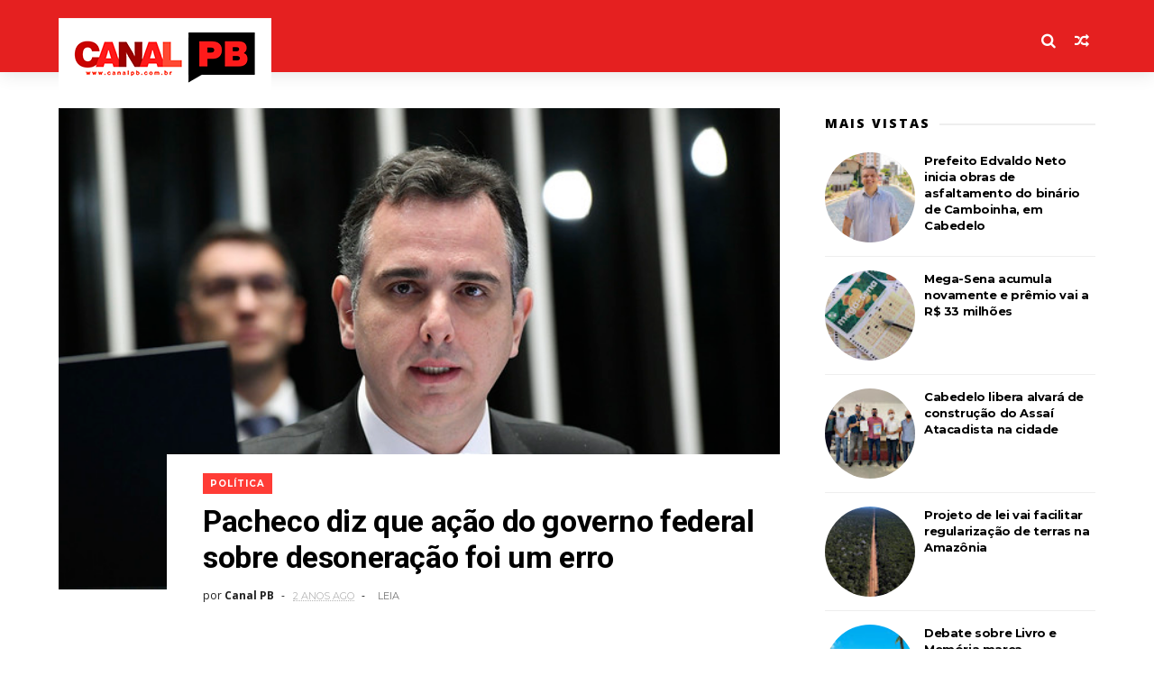

--- FILE ---
content_type: text/javascript; charset=UTF-8
request_url: http://www.canalpb.com.br/feeds/posts/default?alt=json-in-script&callback=jQuery111008273141943142606_1769994466758&_=1769994466759
body_size: 35663
content:
// API callback
jQuery111008273141943142606_1769994466758({"version":"1.0","encoding":"UTF-8","feed":{"xmlns":"http://www.w3.org/2005/Atom","xmlns$openSearch":"http://a9.com/-/spec/opensearchrss/1.0/","xmlns$blogger":"http://schemas.google.com/blogger/2008","xmlns$georss":"http://www.georss.org/georss","xmlns$gd":"http://schemas.google.com/g/2005","xmlns$thr":"http://purl.org/syndication/thread/1.0","id":{"$t":"tag:blogger.com,1999:blog-8781630422720900768"},"updated":{"$t":"2026-01-12T01:29:26.276-08:00"},"category":[{"term":"Principal"},{"term":"Notícias"},{"term":"Política"},{"term":"Saúde"},{"term":"Economia"},{"term":"Paraíba"},{"term":"Educação"},{"term":"Vacinação"},{"term":"Segurança"},{"term":"Cabedelo"},{"term":"Cidades"},{"term":"Infraestrutura"},{"term":"Cultura"},{"term":"Arte e Cultura"},{"term":"Emprego"},{"term":"Trânsito"},{"term":"Esporte"},{"term":"Ação Social"},{"term":"Zeladoria"},{"term":"Proteção Animal"},{"term":"Eleições"},{"term":"Turismo"},{"term":"São João"},{"term":"Carnaval"},{"term":"Emprego e Renda"},{"term":"Concurso"},{"term":"Tecnologia"},{"term":"Direito do Consumidor"},{"term":"Desenvolvimento"},{"term":"Mobilidade Urbana"},{"term":"Gestão Pública"},{"term":"ELEIÇÕES 2020"},{"term":"Transparência"},{"term":"Cidadania"},{"term":"Eleições 2024"},{"term":"Saúde e Cidadania"},{"term":"Política Social"},{"term":"REFIS"},{"term":"Reconhecimento"},{"term":"Eficiência;"},{"term":"LDO"},{"term":"1ª e 2ª doses"},{"term":"Articulação"},{"term":"Austeridade"},{"term":"DUAS PARCELAS"},{"term":"Decreto"},{"term":"Eficiência"},{"term":"Emancipação"},{"term":"Emoção"},{"term":"Gestão"},{"term":"Lazer"},{"term":"Opinião"},{"term":"Parceria"},{"term":"Parlamento"},{"term":"Pesar"}],"title":{"type":"text","$t":"Canal PB"},"subtitle":{"type":"html","$t":""},"link":[{"rel":"http://schemas.google.com/g/2005#feed","type":"application/atom+xml","href":"http:\/\/www.canalpb.com.br\/feeds\/posts\/default"},{"rel":"self","type":"application/atom+xml","href":"http:\/\/www.blogger.com\/feeds\/8781630422720900768\/posts\/default?alt=json-in-script"},{"rel":"alternate","type":"text/html","href":"http:\/\/www.canalpb.com.br\/"},{"rel":"hub","href":"http://pubsubhubbub.appspot.com/"},{"rel":"next","type":"application/atom+xml","href":"http:\/\/www.blogger.com\/feeds\/8781630422720900768\/posts\/default?alt=json-in-script\u0026start-index=26\u0026max-results=25"}],"author":[{"name":{"$t":"Fábio Bezerra"},"uri":{"$t":"http:\/\/www.blogger.com\/profile\/05846698656768536650"},"email":{"$t":"noreply@blogger.com"},"gd$image":{"rel":"http://schemas.google.com/g/2005#thumbnail","width":"32","height":"32","src":"\/\/blogger.googleusercontent.com\/img\/b\/R29vZ2xl\/AVvXsEg77ej_17vxeDPfNY2oTyDpKtmafG31HUVcux174mtKzHA_kQ6ohmtF6TjGtSkRG7bgVGp8IIrHzWqSSfvpedR7Ig85pPcUMni4zOsrVqJYiMY9-uMHsx8Xq8r7j9Rkig\/s220\/WhatsApp+Image+2019-04-21+at+11.02.29.jpeg"}}],"generator":{"version":"7.00","uri":"http://www.blogger.com","$t":"Blogger"},"openSearch$totalResults":{"$t":"4375"},"openSearch$startIndex":{"$t":"1"},"openSearch$itemsPerPage":{"$t":"25"},"entry":[{"id":{"$t":"tag:blogger.com,1999:blog-8781630422720900768.post-6185781876917148387"},"published":{"$t":"2026-01-11T18:52:00.000-08:00"},"updated":{"$t":"2026-01-12T01:06:04.623-08:00"},"category":[{"scheme":"http://www.blogger.com/atom/ns#","term":"Lazer"}],"title":{"type":"text","$t":"Crianças e familiares se divertem no projeto ‘Férias no Parque’ promovido pela Prefeitura de João Pessoa"},"content":{"type":"html","$t":"\u003Cdiv class=\"separator\" style=\"clear: both; text-align: center;\"\u003E\u003Ca href=\"https:\/\/blogger.googleusercontent.com\/img\/b\/R29vZ2xl\/AVvXsEihrTOvKdF_9XMXLzv7eKvTXeEbCIFm37hrqibV4yWOJIGmHX7BmVQhIWIGwFWPEdvYPXIh86fQqwQPJyengxHGJSjRXeyc43Dne5t4HnKEQxF-3Pfz2kGtjTIHgdZnIJGfTbuQr5d5LsUVLrzRaA-cTp926VkTkH2b1-yFXRerlWJhAU91jnixYx7hPie_\/s6000\/IMG_8103.jpeg\" imageanchor=\"1\" style=\"margin-left: 1em; margin-right: 1em;\"\u003E\u003Cimg border=\"0\" data-original-height=\"4000\" data-original-width=\"6000\" src=\"https:\/\/blogger.googleusercontent.com\/img\/b\/R29vZ2xl\/AVvXsEihrTOvKdF_9XMXLzv7eKvTXeEbCIFm37hrqibV4yWOJIGmHX7BmVQhIWIGwFWPEdvYPXIh86fQqwQPJyengxHGJSjRXeyc43Dne5t4HnKEQxF-3Pfz2kGtjTIHgdZnIJGfTbuQr5d5LsUVLrzRaA-cTp926VkTkH2b1-yFXRerlWJhAU91jnixYx7hPie_\/s16000\/IMG_8103.jpeg\" \/\u003E\u003C\/a\u003E\u003C\/div\u003E\u003Cbr \/\u003E\u003Cp style=\"text-align: justify;\"\u003E\u003Cbr \/\u003E\u003C\/p\u003E\u003Cp style=\"text-align: justify;\"\u003E\u003Cspan style=\"-webkit-tap-highlight-color: rgba(255, 255, 255, 0.25); -webkit-text-size-adjust: auto; border-color: rgb(0, 0, 0); caret-color: rgb(255, 255, 255); font-family: \u0026quot;times new roman\u0026quot;, times, baskerville, georgia, serif; font-size: 15.75px; word-spacing: 1px;\"\u003EUma tarde de domingo (11) cheia de alegria, brincadeiras e diversões para a criançada durante o primeiro final de semana do projeto ‘Férias no Parque’ 2026, promovido pela Prefeitura de João Pessoa, através da Secretaria de Desenvolvimento Urbano (Sedurb). A diversão aconteceu no Parque Solon de Lucena, no Centro da Capital.\u0026nbsp;\u003C\/span\u003E\u003Cbr style=\"-webkit-tap-highlight-color: rgba(255, 255, 255, 0.25); -webkit-text-size-adjust: auto; caret-color: rgb(255, 255, 255); color: white; font-family: \u0026quot;times new roman\u0026quot;, times, baskerville, georgia, serif; font-size: 15.75px; word-spacing: 1px;\" \/\u003E\u003Cspan style=\"-webkit-tap-highlight-color: rgba(255, 255, 255, 0.25); -webkit-text-size-adjust: auto; border-color: rgb(0, 0, 0); caret-color: rgb(255, 255, 255); font-family: \u0026quot;times new roman\u0026quot;, times, baskerville, georgia, serif; font-size: 15.75px; word-spacing: 1px;\"\u003E\u0026nbsp;\u003C\/span\u003E\u003Cbr style=\"-webkit-tap-highlight-color: rgba(255, 255, 255, 0.25); -webkit-text-size-adjust: auto; caret-color: rgb(255, 255, 255); color: white; font-family: \u0026quot;times new roman\u0026quot;, times, baskerville, georgia, serif; font-size: 15.75px; word-spacing: 1px;\" \/\u003E\u003Cspan style=\"-webkit-tap-highlight-color: rgba(255, 255, 255, 0.25); -webkit-text-size-adjust: auto; border-color: rgb(0, 0, 0); caret-color: rgb(255, 255, 255); font-family: \u0026quot;times new roman\u0026quot;, times, baskerville, georgia, serif; font-size: 15.75px; word-spacing: 1px;\"\u003EQuem animou à tarde das crianças foram os integrantes do Circo Wolverine, com show dos Bolofofos, Palhaço Wolverine, Sonic, Mickey \u0026amp; Minnie, Mundo Bita, homem-aranha, entre outros personagens do mundo infantil.\u003C\/span\u003E\u003Cbr style=\"-webkit-tap-highlight-color: rgba(255, 255, 255, 0.25); -webkit-text-size-adjust: auto; caret-color: rgb(255, 255, 255); color: white; font-family: \u0026quot;times new roman\u0026quot;, times, baskerville, georgia, serif; font-size: 15.75px; word-spacing: 1px;\" \/\u003E\u003Cspan style=\"-webkit-tap-highlight-color: rgba(255, 255, 255, 0.25); -webkit-text-size-adjust: auto; border-color: rgb(0, 0, 0); caret-color: rgb(255, 255, 255); font-family: \u0026quot;times new roman\u0026quot;, times, baskerville, georgia, serif; font-size: 15.75px; word-spacing: 1px;\"\u003E\u0026nbsp;\u003C\/span\u003E\u003Cbr style=\"-webkit-tap-highlight-color: rgba(255, 255, 255, 0.25); -webkit-text-size-adjust: auto; caret-color: rgb(255, 255, 255); color: white; font-family: \u0026quot;times new roman\u0026quot;, times, baskerville, georgia, serif; font-size: 15.75px; word-spacing: 1px;\" \/\u003E\u003Cspan style=\"-webkit-tap-highlight-color: rgba(255, 255, 255, 0.25); -webkit-text-size-adjust: auto; border-color: rgb(0, 0, 0); caret-color: rgb(255, 255, 255); font-family: \u0026quot;times new roman\u0026quot;, times, baskerville, georgia, serif; font-size: 15.75px; word-spacing: 1px;\"\u003EEry Miguel levou a filha Isabelly para brincar e assistir aos espetáculos. “É muito interessante. Deveria ter mais vezes, porque assim a família participa, tem um momento de lazer. E de graça é melhor ainda”, disse com alegria.\u003C\/span\u003E\u003Cbr style=\"-webkit-tap-highlight-color: rgba(255, 255, 255, 0.25); -webkit-text-size-adjust: auto; caret-color: rgb(255, 255, 255); color: white; font-family: \u0026quot;times new roman\u0026quot;, times, baskerville, georgia, serif; font-size: 15.75px; word-spacing: 1px;\" \/\u003E\u003Cspan style=\"-webkit-tap-highlight-color: rgba(255, 255, 255, 0.25); -webkit-text-size-adjust: auto; border-color: rgb(0, 0, 0); caret-color: rgb(255, 255, 255); font-family: \u0026quot;times new roman\u0026quot;, times, baskerville, georgia, serif; font-size: 15.75px; word-spacing: 1px;\"\u003E\u0026nbsp;\u003C\/span\u003E\u003Cbr style=\"-webkit-tap-highlight-color: rgba(255, 255, 255, 0.25); -webkit-text-size-adjust: auto; caret-color: rgb(255, 255, 255); color: white; font-family: \u0026quot;times new roman\u0026quot;, times, baskerville, georgia, serif; font-size: 15.75px; word-spacing: 1px;\" \/\u003E\u003Cspan style=\"-webkit-tap-highlight-color: rgba(255, 255, 255, 0.25); -webkit-text-size-adjust: auto; border-color: rgb(0, 0, 0); caret-color: rgb(255, 255, 255); font-family: \u0026quot;times new roman\u0026quot;, times, baskerville, georgia, serif; font-size: 15.75px; word-spacing: 1px;\"\u003EA tarde foi de muita alegria também para os adultos. Como foi o caso de Rosiane Vicente Pereira, que foi acompanhada da filha Alessandra Ferreira e da neta Maria Júlia. “Muito bom. A gente rir mais do que as crianças, principalmente com os palhaços. Estou gostando demais”, disse dona Rosiane.\u003C\/span\u003E\u003Cbr style=\"-webkit-tap-highlight-color: rgba(255, 255, 255, 0.25); -webkit-text-size-adjust: auto; caret-color: rgb(255, 255, 255); color: white; font-family: \u0026quot;times new roman\u0026quot;, times, baskerville, georgia, serif; font-size: 15.75px; word-spacing: 1px;\" \/\u003E\u003Cspan style=\"-webkit-tap-highlight-color: rgba(255, 255, 255, 0.25); -webkit-text-size-adjust: auto; border-color: rgb(0, 0, 0); caret-color: rgb(255, 255, 255); font-family: \u0026quot;times new roman\u0026quot;, times, baskerville, georgia, serif; font-size: 15.75px; word-spacing: 1px;\"\u003E\u0026nbsp;\u003C\/span\u003E\u003Cbr style=\"-webkit-tap-highlight-color: rgba(255, 255, 255, 0.25); -webkit-text-size-adjust: auto; caret-color: rgb(255, 255, 255); color: white; font-family: \u0026quot;times new roman\u0026quot;, times, baskerville, georgia, serif; font-size: 15.75px; word-spacing: 1px;\" \/\u003E\u003Cspan style=\"-webkit-tap-highlight-color: rgba(255, 255, 255, 0.25); -webkit-text-size-adjust: auto; border-color: rgb(0, 0, 0); caret-color: rgb(255, 255, 255); font-family: \u0026quot;times new roman\u0026quot;, times, baskerville, georgia, serif; font-size: 15.75px; word-spacing: 1px;\"\u003ETiveram ainda as apresentações de malabaristas e laços de chicote, além da participação da criançada, que subiu no palco e interagiu com os personagens. “Está tudo muito legal. O Palhaço Mexicano é muito engraçado e eu e meus colegas pudemos brincar com ele”, falou Fabrício Samuel, de 10 anos.\u003C\/span\u003E\u003Cbr style=\"-webkit-tap-highlight-color: rgba(255, 255, 255, 0.25); -webkit-text-size-adjust: auto; caret-color: rgb(255, 255, 255); color: white; font-family: \u0026quot;times new roman\u0026quot;, times, baskerville, georgia, serif; font-size: 15.75px; word-spacing: 1px;\" \/\u003E\u003Cspan style=\"-webkit-tap-highlight-color: rgba(255, 255, 255, 0.25); -webkit-text-size-adjust: auto; border-color: rgb(0, 0, 0); caret-color: rgb(255, 255, 255); font-family: \u0026quot;times new roman\u0026quot;, times, baskerville, georgia, serif; font-size: 15.75px; word-spacing: 1px;\"\u003E\u0026nbsp;\u003C\/span\u003E\u003Cbr style=\"-webkit-tap-highlight-color: rgba(255, 255, 255, 0.25); -webkit-text-size-adjust: auto; caret-color: rgb(255, 255, 255); color: white; font-family: \u0026quot;times new roman\u0026quot;, times, baskerville, georgia, serif; font-size: 15.75px; word-spacing: 1px;\" \/\u003E\u003Cstrong data-originalcomputedfontsize=\"14\" data-removefontsize=\"true\" style=\"-webkit-tap-highlight-color: rgba(255, 255, 255, 0.25); -webkit-text-size-adjust: auto; border-color: rgb(0, 0, 0); caret-color: rgb(255, 255, 255); font-family: \u0026quot;times new roman\u0026quot;, times, baskerville, georgia, serif; font-size: 0.875rem; word-spacing: 1px;\"\u003EEspaço de lazer\u003C\/strong\u003E\u003Cspan style=\"-webkit-tap-highlight-color: rgba(255, 255, 255, 0.25); -webkit-text-size-adjust: auto; border-color: rgb(0, 0, 0); caret-color: rgb(255, 255, 255); font-family: \u0026quot;times new roman\u0026quot;, times, baskerville, georgia, serif; font-size: 15.75px; word-spacing: 1px;\"\u003E\u0026nbsp;- O Parque Solon de Lucena oferece ao ar livre muitas opções de lazer e diversão, com uma ampla área para a prática de atividades físicas e piqueniques. Além de oferecer uma programação gratuita para todas as famílias, o projeto também beneficia os comerciantes que trabalham na Lagoa, proporcionando um aumento nas vendas e fortalecendo a economia local.\u003C\/span\u003E\u003Cbr style=\"-webkit-tap-highlight-color: rgba(255, 255, 255, 0.25); -webkit-text-size-adjust: auto; caret-color: rgb(255, 255, 255); color: white; font-family: \u0026quot;times new roman\u0026quot;, times, baskerville, georgia, serif; font-size: 15.75px; word-spacing: 1px;\" \/\u003E\u003Cspan style=\"-webkit-tap-highlight-color: rgba(255, 255, 255, 0.25); -webkit-text-size-adjust: auto; border-color: rgb(0, 0, 0); caret-color: rgb(255, 255, 255); font-family: \u0026quot;times new roman\u0026quot;, times, baskerville, georgia, serif; font-size: 15.75px; word-spacing: 1px;\"\u003E\u0026nbsp;\u003C\/span\u003E\u003Cbr style=\"-webkit-tap-highlight-color: rgba(255, 255, 255, 0.25); -webkit-text-size-adjust: auto; caret-color: rgb(255, 255, 255); color: white; font-family: \u0026quot;times new roman\u0026quot;, times, baskerville, georgia, serif; font-size: 15.75px; word-spacing: 1px;\" \/\u003E\u003Cspan style=\"-webkit-tap-highlight-color: rgba(255, 255, 255, 0.25); -webkit-text-size-adjust: auto; border-color: rgb(0, 0, 0); caret-color: rgb(255, 255, 255); font-family: \u0026quot;times new roman\u0026quot;, times, baskerville, georgia, serif; font-size: 15.75px; word-spacing: 1px;\"\u003EOs visitantes ainda aproveitaram os brinquedos do parque de diversão instalado no local, que funciona das 16h às 22h, com preços populares.\u003C\/span\u003E\u003C\/p\u003E"},"link":[{"rel":"replies","type":"application/atom+xml","href":"http:\/\/www.canalpb.com.br\/feeds\/6185781876917148387\/comments\/default","title":"Postar comentários"},{"rel":"replies","type":"text/html","href":"http:\/\/www.canalpb.com.br\/2026\/01\/criancas-e-familiares-se-divertem-no.html#comment-form","title":"0 Comentários"},{"rel":"edit","type":"application/atom+xml","href":"http:\/\/www.blogger.com\/feeds\/8781630422720900768\/posts\/default\/6185781876917148387"},{"rel":"self","type":"application/atom+xml","href":"http:\/\/www.blogger.com\/feeds\/8781630422720900768\/posts\/default\/6185781876917148387"},{"rel":"alternate","type":"text/html","href":"http:\/\/www.canalpb.com.br\/2026\/01\/criancas-e-familiares-se-divertem-no.html","title":"Crianças e familiares se divertem no projeto ‘Férias no Parque’ promovido pela Prefeitura de João Pessoa"}],"author":[{"name":{"$t":"Canal PB"},"uri":{"$t":"http:\/\/www.blogger.com\/profile\/00649544587212758712"},"email":{"$t":"noreply@blogger.com"},"gd$image":{"rel":"http://schemas.google.com/g/2005#thumbnail","width":"16","height":"16","src":"https:\/\/img1.blogblog.com\/img\/b16-rounded.gif"}}],"media$thumbnail":{"xmlns$media":"http://search.yahoo.com/mrss/","url":"https:\/\/blogger.googleusercontent.com\/img\/b\/R29vZ2xl\/AVvXsEihrTOvKdF_9XMXLzv7eKvTXeEbCIFm37hrqibV4yWOJIGmHX7BmVQhIWIGwFWPEdvYPXIh86fQqwQPJyengxHGJSjRXeyc43Dne5t4HnKEQxF-3Pfz2kGtjTIHgdZnIJGfTbuQr5d5LsUVLrzRaA-cTp926VkTkH2b1-yFXRerlWJhAU91jnixYx7hPie_\/s72-c\/IMG_8103.jpeg","height":"72","width":"72"},"thr$total":{"$t":"0"}},{"id":{"$t":"tag:blogger.com,1999:blog-8781630422720900768.post-1707497923462718232"},"published":{"$t":"2026-01-09T16:19:00.000-08:00"},"updated":{"$t":"2026-01-09T16:19:37.948-08:00"},"category":[{"scheme":"http://www.blogger.com/atom/ns#","term":"Gestão"}],"title":{"type":"text","$t":"Prefeito Edvaldo Neto inicia obras de asfaltamento do binário de Camboinha, em Cabedelo"},"content":{"type":"html","$t":"\u003Cdiv class=\"separator\" style=\"clear: both; text-align: center;\"\u003E\u003Ca href=\"https:\/\/blogger.googleusercontent.com\/img\/b\/R29vZ2xl\/AVvXsEgEC6UhWnVU_rH6o48fqzMriFSMMF3yKg5LSpsHN7eglgsKrYHdrIdKME4gIcCDPcnGvlShRmbpfVqleyRYKuidt0PDKsRMkZFNrYLTkJ7xfj3sRz36flKpfpdku0yK-gSbBZpvE_Or-x2yQHURPdrZjw2FO5ujUej2w_3cu970JpjUuKl_EtVdgSiFqo9b\/s4160\/aa7a84d9-1a90-4d2b-8f83-f6ed703a4ee1.jpeg\" imageanchor=\"1\" style=\"margin-left: 1em; margin-right: 1em;\"\u003E\u003Cimg border=\"0\" data-original-height=\"2774\" data-original-width=\"4160\" height=\"426\" src=\"https:\/\/blogger.googleusercontent.com\/img\/b\/R29vZ2xl\/AVvXsEgEC6UhWnVU_rH6o48fqzMriFSMMF3yKg5LSpsHN7eglgsKrYHdrIdKME4gIcCDPcnGvlShRmbpfVqleyRYKuidt0PDKsRMkZFNrYLTkJ7xfj3sRz36flKpfpdku0yK-gSbBZpvE_Or-x2yQHURPdrZjw2FO5ujUej2w_3cu970JpjUuKl_EtVdgSiFqo9b\/w640-h426\/aa7a84d9-1a90-4d2b-8f83-f6ed703a4ee1.jpeg\" width=\"640\" \/\u003E\u003C\/a\u003E\u003C\/div\u003E\u003Cbr \/\u003E\u003Cp style=\"text-align: justify;\"\u003E\u003Cbr \/\u003E\u003C\/p\u003E\u003Cp style=\"text-align: justify;\"\u003EO município de Cabedelo dá início nesta sexta-feira às obras de recapeamento asfáltico do binário de Camboinha. O projeto prevê melhorias significativas na mobilidade urbana e na acessibilidade da orla, especialmente durante o período de alta temporada. \u0026nbsp;\u003C\/p\u003E\u003Cp style=\"text-align: justify;\"\u003E\u003Cbr \/\u003E\u003C\/p\u003E\u003Cp style=\"text-align: justify;\"\u003EO investimento total é de R$ 961.944,00, em recursos provenientes do Ministério das Cidades, além de contrapartida da Prefeitura. As obras contemplam trechos das ruas Dr. Lima Neto, Leonor Viana, Raul de Souza Carvalho e Agostinho Garcia Lobo, somando 6.105,54 m² de pavimentação. \u0026nbsp;\u003C\/p\u003E\u003Cp style=\"text-align: justify;\"\u003E\u003Cbr \/\u003E\u003C\/p\u003E\u003Cp style=\"text-align: justify;\"\u003EDe acordo com o secretário de Planejamento, Rodrigo Lima, a expectativa é de que o recapeamento traga benefícios diretos para moradores e visitantes: \u0026nbsp;\u003C\/p\u003E\u003Cp style=\"text-align: justify;\"\u003E\u003Cbr \/\u003E\u003C\/p\u003E\u003Cp style=\"text-align: justify;\"\u003E“Essa obra é de muita importância para quem frequenta a orla. Com o aumento do número de veículos no verão, o asfaltamento vai trazer mais mobilidade e agilidade ao fluxo de trânsito”, afirmou. \u0026nbsp;\u003C\/p\u003E\u003Cp style=\"text-align: justify;\"\u003E\u003Cbr \/\u003E\u003C\/p\u003E\u003Cp style=\"text-align: justify;\"\u003EAlém do recapeamento, está prevista a construção de calçadas, ampliando o conforto da população e garantindo acessibilidade para pedestres e pessoas com mobilidade reduzida. \u0026nbsp;\u003C\/p\u003E\u003Cp style=\"text-align: justify;\"\u003E\u003Cbr \/\u003E\u003C\/p\u003E\u003Cp style=\"text-align: justify;\"\u003EA iniciativa garante melhoria na Mobilidade urbana que apresentará maior fluidez no trânsito durante a alta temporada, ao mesmo tempo em que valoriza a orla que terá infraestrutura reforçada que deve atrair visitantes e investimentos. \u0026nbsp;\u003C\/p\u003E\u003Cp style=\"text-align: justify;\"\u003E\u003Cbr \/\u003E\u003C\/p\u003E\u003Cp style=\"text-align: justify;\"\u003EO projeto ainda incentiva acessibilidade em calçadas adequadas previstas para promover inclusão e segurança.\u003C\/p\u003E\u003Cp style=\"text-align: justify;\"\u003E\u003Cbr \/\u003E\u003C\/p\u003E\u003Cp style=\"text-align: justify;\"\u003EO início das obras simboliza o compromisso da gestão municipal em modernizar Cabedelo e atender às demandas da população, com previsão de impactos positivos na qualidade de vida e no turismo local.\u003C\/p\u003E"},"link":[{"rel":"replies","type":"application/atom+xml","href":"http:\/\/www.canalpb.com.br\/feeds\/1707497923462718232\/comments\/default","title":"Postar comentários"},{"rel":"replies","type":"text/html","href":"http:\/\/www.canalpb.com.br\/2026\/01\/prefeito-edvaldo-neto-inicia-obras-de.html#comment-form","title":"0 Comentários"},{"rel":"edit","type":"application/atom+xml","href":"http:\/\/www.blogger.com\/feeds\/8781630422720900768\/posts\/default\/1707497923462718232"},{"rel":"self","type":"application/atom+xml","href":"http:\/\/www.blogger.com\/feeds\/8781630422720900768\/posts\/default\/1707497923462718232"},{"rel":"alternate","type":"text/html","href":"http:\/\/www.canalpb.com.br\/2026\/01\/prefeito-edvaldo-neto-inicia-obras-de.html","title":"Prefeito Edvaldo Neto inicia obras de asfaltamento do binário de Camboinha, em Cabedelo"}],"author":[{"name":{"$t":"Canal PB"},"uri":{"$t":"http:\/\/www.blogger.com\/profile\/00649544587212758712"},"email":{"$t":"noreply@blogger.com"},"gd$image":{"rel":"http://schemas.google.com/g/2005#thumbnail","width":"16","height":"16","src":"https:\/\/img1.blogblog.com\/img\/b16-rounded.gif"}}],"media$thumbnail":{"xmlns$media":"http://search.yahoo.com/mrss/","url":"https:\/\/blogger.googleusercontent.com\/img\/b\/R29vZ2xl\/AVvXsEgEC6UhWnVU_rH6o48fqzMriFSMMF3yKg5LSpsHN7eglgsKrYHdrIdKME4gIcCDPcnGvlShRmbpfVqleyRYKuidt0PDKsRMkZFNrYLTkJ7xfj3sRz36flKpfpdku0yK-gSbBZpvE_Or-x2yQHURPdrZjw2FO5ujUej2w_3cu970JpjUuKl_EtVdgSiFqo9b\/s72-w640-h426-c\/aa7a84d9-1a90-4d2b-8f83-f6ed703a4ee1.jpeg","height":"72","width":"72"},"thr$total":{"$t":"0"}},{"id":{"$t":"tag:blogger.com,1999:blog-8781630422720900768.post-6978437416677233944"},"published":{"$t":"2025-02-05T08:49:00.000-08:00"},"updated":{"$t":"2025-02-05T08:49:34.506-08:00"},"category":[{"scheme":"http://www.blogger.com/atom/ns#","term":"Paraíba"},{"scheme":"http://www.blogger.com/atom/ns#","term":"Principal"}],"title":{"type":"text","$t":"Quatro trechos das BRs 101 e 230 são interditados esta semana na Paraíba; saiba onde e quando"},"content":{"type":"html","$t":"\u003Cdiv class=\"separator\" style=\"clear: both; text-align: center;\"\u003E\u003Ca href=\"https:\/\/blogger.googleusercontent.com\/img\/b\/R29vZ2xl\/AVvXsEjCybhzkhyPPCoW9qe1WQ1qJA7r5AMgrAxgXIZoHAWhr1KqvBtc-DE0pDMUvbHvsnf-9Qb60xhKXE-3H8QnapMGULMaAIoxTCsV8bglBTvudC3_vqTyYuOHr8dGrblSAebXlrj5MeH43ojEkaUmxiYETydhfFiA8IBbdzDfJVcdsp7ts_GKoh-UnRFqHw-U\/s768\/BR-230-TRECHO-EM-OBRAS.foto-Walla-Santos-2-768x432.jpeg\" imageanchor=\"1\" style=\"margin-left: 1em; margin-right: 1em;\"\u003E\u003Cimg border=\"0\" data-original-height=\"432\" data-original-width=\"768\" height=\"360\" src=\"https:\/\/blogger.googleusercontent.com\/img\/b\/R29vZ2xl\/AVvXsEjCybhzkhyPPCoW9qe1WQ1qJA7r5AMgrAxgXIZoHAWhr1KqvBtc-DE0pDMUvbHvsnf-9Qb60xhKXE-3H8QnapMGULMaAIoxTCsV8bglBTvudC3_vqTyYuOHr8dGrblSAebXlrj5MeH43ojEkaUmxiYETydhfFiA8IBbdzDfJVcdsp7ts_GKoh-UnRFqHw-U\/w640-h360\/BR-230-TRECHO-EM-OBRAS.foto-Walla-Santos-2-768x432.jpeg\" width=\"640\" \/\u003E\u003C\/a\u003E\u003C\/div\u003E\u003Cbr \/\u003E\u003Cp style=\"text-align: justify;\"\u003E\u003Cbr \/\u003E\u003C\/p\u003E\u003Cp style=\"text-align: justify;\"\u003EQuatro trechos das rodovias BRs 101 e 230 devem passar por interdição ao longo desta semana na Paraíba. Como observou o ClickPB, a informação foi detalhada pela Polícia Rodoviária Federal (PRF) em nota encaminhada à imprensa.\u003C\/p\u003E\u003Cp style=\"text-align: justify;\"\u003E\u003Cbr \/\u003E\u003C\/p\u003E\u003Cp style=\"text-align: justify;\"\u003EA interdição na BR-101 ocorre no trecho que corta o município de João Pessoa, já a interdição na BR-230 será na altura do município de Cabedelo. Segundo a PRF, também está prevista uma interdição no domingo (9) da próxima semana. Confira cronograma:\u003C\/p\u003E\u003Cp style=\"text-align: justify;\"\u003E\u003Cbr \/\u003E\u003C\/p\u003E\u003Cp style=\"text-align: justify;\"\u003E-BR-101, na segunda-feira (3): trecho que corta o Bairro das Indústrias, em João Pessoa. Km 89, das 22h às 03h. A interdição ocorre para a montagem da estrutura do viaduto;\u003C\/p\u003E\u003Cp style=\"text-align: justify;\"\u003E-BR-230, na sexta-feira (7): em Cabedelo, na altura do km 13, sentido João Pessoa-Cabedelo. A interdição ocorrerá das 8h às 17h, em apenas uma das faixas;\u003C\/p\u003E\u003Cp style=\"text-align: justify;\"\u003E-BR-230, no sábado (8): em Cabedelo, novamente no km 13, sentido João Pessoa-Cabedelo. A interdição abrangerá apenas uma das faixas e será novamente das 8h às 17h;\u003C\/p\u003E\u003Cp style=\"text-align: justify;\"\u003E\u003Cbr \/\u003E\u003C\/p\u003E\u003Cp style=\"text-align: justify;\"\u003ENo domingo (9), ocorrerá uma nova interdição no km 13 da BR-130, trecho que corta o município de Cabedelo. Como observou o ClickPB, desta vez, a interdição ocorrerá entre 8h e 12h, sendo cada interrupção de 15 minutos. Serão necessárias seis interrupções.\u003C\/p\u003E\u003Cp style=\"text-align: justify;\"\u003E\u003Cbr \/\u003E\u003C\/p\u003E\u003Cp style=\"text-align: justify;\"\u003EA PRF orienta que os motoristas que pretendem trafegar por estas regiões planejem deslocamento com antecedência ou vias alternativas, pois pode haver lentidão no fluxo de veículos.\u003C\/p\u003E\u003Cp style=\"text-align: justify;\"\u003E\u003Cbr \/\u003E\u003C\/p\u003E\u003Cp style=\"text-align: justify;\"\u003E\u003Cb\u003ECanalPB com \u003Ca href=\"https:\/\/www.clickpb.com.br\/paraiba\/trechos-brs-paraiba-25.html\"\u003EClickPB\u003C\/a\u003E\u003C\/b\u003E\u003C\/p\u003E\u003Cp style=\"text-align: justify;\"\u003E\u003Cbr \/\u003E\u003C\/p\u003E\u003Cp style=\"text-align: justify;\"\u003EFoto: Walla Santos.\u0026nbsp;\u003C\/p\u003E"},"link":[{"rel":"replies","type":"application/atom+xml","href":"http:\/\/www.canalpb.com.br\/feeds\/6978437416677233944\/comments\/default","title":"Postar comentários"},{"rel":"replies","type":"text/html","href":"http:\/\/www.canalpb.com.br\/2025\/02\/quatro-trechos-das-brs-101-e-230-sao.html#comment-form","title":"0 Comentários"},{"rel":"edit","type":"application/atom+xml","href":"http:\/\/www.blogger.com\/feeds\/8781630422720900768\/posts\/default\/6978437416677233944"},{"rel":"self","type":"application/atom+xml","href":"http:\/\/www.blogger.com\/feeds\/8781630422720900768\/posts\/default\/6978437416677233944"},{"rel":"alternate","type":"text/html","href":"http:\/\/www.canalpb.com.br\/2025\/02\/quatro-trechos-das-brs-101-e-230-sao.html","title":"Quatro trechos das BRs 101 e 230 são interditados esta semana na Paraíba; saiba onde e quando"}],"author":[{"name":{"$t":"Canal PB"},"uri":{"$t":"http:\/\/www.blogger.com\/profile\/00649544587212758712"},"email":{"$t":"noreply@blogger.com"},"gd$image":{"rel":"http://schemas.google.com/g/2005#thumbnail","width":"16","height":"16","src":"https:\/\/img1.blogblog.com\/img\/b16-rounded.gif"}}],"media$thumbnail":{"xmlns$media":"http://search.yahoo.com/mrss/","url":"https:\/\/blogger.googleusercontent.com\/img\/b\/R29vZ2xl\/AVvXsEjCybhzkhyPPCoW9qe1WQ1qJA7r5AMgrAxgXIZoHAWhr1KqvBtc-DE0pDMUvbHvsnf-9Qb60xhKXE-3H8QnapMGULMaAIoxTCsV8bglBTvudC3_vqTyYuOHr8dGrblSAebXlrj5MeH43ojEkaUmxiYETydhfFiA8IBbdzDfJVcdsp7ts_GKoh-UnRFqHw-U\/s72-w640-h360-c\/BR-230-TRECHO-EM-OBRAS.foto-Walla-Santos-2-768x432.jpeg","height":"72","width":"72"},"thr$total":{"$t":"0"}},{"id":{"$t":"tag:blogger.com,1999:blog-8781630422720900768.post-3017765596905208758"},"published":{"$t":"2025-02-05T08:44:00.000-08:00"},"updated":{"$t":"2025-02-05T08:44:37.403-08:00"},"category":[{"scheme":"http://www.blogger.com/atom/ns#","term":"Notícias"},{"scheme":"http://www.blogger.com/atom/ns#","term":"Principal"}],"title":{"type":"text","$t":"Mega-Sena acumula novamente e prêmio vai a R$ 33 milhões"},"content":{"type":"html","$t":"\u003Cdiv class=\"separator\" style=\"clear: both; text-align: center;\"\u003E\u003Ca href=\"https:\/\/blogger.googleusercontent.com\/img\/b\/R29vZ2xl\/AVvXsEjVqFAQl41-Yjua4w0V6JfvBOoskXFxqeP40XorXNk1z1n5jovZXs5G-2HxiZqXgXeWqZQeat7KzP7lLHuLtB2vLpTttgGOMU_HtELlQXuir-dxYGnIsLanrfPydPi80xLAGeP8U1tYmqgIvSWJ5EW9hJM66UGhHCdNcz9G88YMlwOx-tin2c3aj30VpLUO\/s700\/megasena-1-1-1-1-1-1.jpg\" imageanchor=\"1\" style=\"margin-left: 1em; margin-right: 1em;\"\u003E\u003Cimg border=\"0\" data-original-height=\"486\" data-original-width=\"700\" height=\"444\" src=\"https:\/\/blogger.googleusercontent.com\/img\/b\/R29vZ2xl\/AVvXsEjVqFAQl41-Yjua4w0V6JfvBOoskXFxqeP40XorXNk1z1n5jovZXs5G-2HxiZqXgXeWqZQeat7KzP7lLHuLtB2vLpTttgGOMU_HtELlQXuir-dxYGnIsLanrfPydPi80xLAGeP8U1tYmqgIvSWJ5EW9hJM66UGhHCdNcz9G88YMlwOx-tin2c3aj30VpLUO\/w640-h444\/megasena-1-1-1-1-1-1.jpg\" width=\"640\" \/\u003E\u003C\/a\u003E\u003C\/div\u003E\u003Cbr \/\u003E\u003Cp style=\"text-align: justify;\"\u003E\u003Cbr \/\u003E\u003C\/p\u003E\u003Cp style=\"text-align: justify;\"\u003EO concurso 2.824 da Mega-Sena, realizado nesta terça-feira (4), não teve nenhum acertador das seis dezenas. O prêmio acumulou e está estimado em R$ 33 milhões para o próximo sorteio.\u003C\/p\u003E\u003Cp style=\"text-align: justify;\"\u003E\u003Cbr \/\u003E\u003C\/p\u003E\u003Cp style=\"text-align: justify;\"\u003EOs números sorteados foram: 04 - 16 - 34 - 43 - 54 - 57.\u003C\/p\u003E\u003Cp style=\"text-align: justify;\"\u003E\u003Cbr \/\u003E\u003C\/p\u003E\u003Cp style=\"text-align: justify;\"\u003EA quina teve 31 apostas vencedoras, que irão receber R$ 71.366,18 cada. Outras 3.248 apostas tiveram quatro acertos e faturaram R$ 973,06.\u003C\/p\u003E\u003Cp style=\"text-align: justify;\"\u003E\u003Cbr \/\u003E\u003C\/p\u003E\u003Cp style=\"text-align: justify;\"\u003EPara o próximo concurso, as apostas podem ser feitas até as 19h (horário de Brasília) de quinta-feira (6), em qualquer lotérica do país ou pela internet, no site da Caixa Econômica Federal. A aposta simples, com seis dezenas, custa R$ 5.\u003C\/p\u003E\u003Cp style=\"text-align: justify;\"\u003E\u003Cbr \/\u003E\u003C\/p\u003E\u003Cp style=\"text-align: justify;\"\u003E\u003Cb\u003ECanalPB com \u003Ca href=\"https:\/\/agenciabrasil.ebc.com.br\/geral\/noticia\/2025-02\/mega-sena-acumula-novamente-e-premio-vai-r-33-milhoes\"\u003EAgência Brasil\u0026nbsp;\u003C\/a\u003E\u003C\/b\u003E\u003C\/p\u003E\u003Cp style=\"text-align: justify;\"\u003E\u003Cbr \/\u003E\u003C\/p\u003E\u003Cp style=\"text-align: justify;\"\u003EFoto: Reprodução Google.\u0026nbsp;\u003C\/p\u003E"},"link":[{"rel":"replies","type":"application/atom+xml","href":"http:\/\/www.canalpb.com.br\/feeds\/3017765596905208758\/comments\/default","title":"Postar comentários"},{"rel":"replies","type":"text/html","href":"http:\/\/www.canalpb.com.br\/2025\/02\/mega-sena-acumula-novamente-e-premio.html#comment-form","title":"0 Comentários"},{"rel":"edit","type":"application/atom+xml","href":"http:\/\/www.blogger.com\/feeds\/8781630422720900768\/posts\/default\/3017765596905208758"},{"rel":"self","type":"application/atom+xml","href":"http:\/\/www.blogger.com\/feeds\/8781630422720900768\/posts\/default\/3017765596905208758"},{"rel":"alternate","type":"text/html","href":"http:\/\/www.canalpb.com.br\/2025\/02\/mega-sena-acumula-novamente-e-premio.html","title":"Mega-Sena acumula novamente e prêmio vai a R$ 33 milhões"}],"author":[{"name":{"$t":"Canal PB"},"uri":{"$t":"http:\/\/www.blogger.com\/profile\/00649544587212758712"},"email":{"$t":"noreply@blogger.com"},"gd$image":{"rel":"http://schemas.google.com/g/2005#thumbnail","width":"16","height":"16","src":"https:\/\/img1.blogblog.com\/img\/b16-rounded.gif"}}],"media$thumbnail":{"xmlns$media":"http://search.yahoo.com/mrss/","url":"https:\/\/blogger.googleusercontent.com\/img\/b\/R29vZ2xl\/AVvXsEjVqFAQl41-Yjua4w0V6JfvBOoskXFxqeP40XorXNk1z1n5jovZXs5G-2HxiZqXgXeWqZQeat7KzP7lLHuLtB2vLpTttgGOMU_HtELlQXuir-dxYGnIsLanrfPydPi80xLAGeP8U1tYmqgIvSWJ5EW9hJM66UGhHCdNcz9G88YMlwOx-tin2c3aj30VpLUO\/s72-w640-h444-c\/megasena-1-1-1-1-1-1.jpg","height":"72","width":"72"},"thr$total":{"$t":"0"}},{"id":{"$t":"tag:blogger.com,1999:blog-8781630422720900768.post-1586603349698522552"},"published":{"$t":"2025-02-04T10:42:00.000-08:00"},"updated":{"$t":"2025-02-04T10:42:38.824-08:00"},"category":[{"scheme":"http://www.blogger.com/atom/ns#","term":"Educação"},{"scheme":"http://www.blogger.com/atom/ns#","term":"Principal"}],"title":{"type":"text","$t":"Inscrições para o Fies começam nesta terça-feira"},"content":{"type":"html","$t":"\u003Cdiv class=\"separator\" style=\"clear: both; text-align: center;\"\u003E\u003Ca href=\"https:\/\/blogger.googleusercontent.com\/img\/b\/R29vZ2xl\/AVvXsEjXK2dvaUqNZJYCX58Rui1xjYo-EeXrpGab1AV94DyBrbAeW7mBTAaIZXB3KLcllE8SUXacFDwC8lb_Sn1l2ZFJPXRdU7tMVFjFZX5fPARVnrIygMitVemPXNU5f8HYtZ_F7LI75M4FDaN2he0X4j3tJSh2uLl8snOzKiLuuPG5oS6xBqBz4bMb90-NcSm9\/s1600\/fies-educacao-estudo-pagamento-finaciamento-alicativo-1.png\" imageanchor=\"1\" style=\"margin-left: 1em; margin-right: 1em;\"\u003E\u003Cimg border=\"0\" data-original-height=\"1066\" data-original-width=\"1600\" height=\"426\" src=\"https:\/\/blogger.googleusercontent.com\/img\/b\/R29vZ2xl\/AVvXsEjXK2dvaUqNZJYCX58Rui1xjYo-EeXrpGab1AV94DyBrbAeW7mBTAaIZXB3KLcllE8SUXacFDwC8lb_Sn1l2ZFJPXRdU7tMVFjFZX5fPARVnrIygMitVemPXNU5f8HYtZ_F7LI75M4FDaN2he0X4j3tJSh2uLl8snOzKiLuuPG5oS6xBqBz4bMb90-NcSm9\/w640-h426\/fies-educacao-estudo-pagamento-finaciamento-alicativo-1.png\" width=\"640\" \/\u003E\u003C\/a\u003E\u003C\/div\u003E\u003Cbr \/\u003E\u003Cp style=\"text-align: justify;\"\u003E\u003Cbr \/\u003E\u003C\/p\u003E\u003Cp style=\"text-align: justify;\"\u003ECandidatos interessados em participar do processo seletivo do Fundo de Financiamento Estudantil (Fies) para o primeiro semestre de 2025 já podem efetuar sua inscrição. O prazo começa nesta terça-feira (4) e segue até a próxima sexta-feira (7).\u003C\/p\u003E\u003Cp style=\"text-align: justify;\"\u003E\u003Cbr \/\u003E\u003C\/p\u003E\u003Cp style=\"text-align: justify;\"\u003EGratuitas e em formato exclusivo pela internet, as inscrições devem ser realizadas por meio do Fies Seleção, no Portal Único de Acesso ao Ensino Superior do Ministério da Educação (MEC). De acordo com o cronograma do Ministério da Educação, os resultados devem ser divulgados no próximo dia 18.\u003C\/p\u003E\u003Cp style=\"text-align: justify;\"\u003E\u003Cbr \/\u003E\u003C\/p\u003E\u003Cp style=\"text-align: justify;\"\u003EAo todo, 67 mil vagas serão disponibilizadas, sendo 50% reservadas para o Fies Social, modalidade que atende estudantes com renda familiar per capita de até meio salário mínimo e inscritos no Cadastro Único para Programas Sociais do Governo Federal (CadÚnico).\u003C\/p\u003E\u003Cp style=\"text-align: justify;\"\u003E\u003Cbr \/\u003E\u003C\/p\u003E\u003Cp style=\"text-align: justify;\"\u003E“No dia 18 de fevereiro, será divulgado o resultado da pré-seleção na chamada única, quando será necessária a complementação da inscrição, que poderá ser preenchida dos dias 19 a 21 de fevereiro. Somente depois de cumprir esses procedimentos é que a contratação do financiamento será formalizada”, informou o MEC.\u003C\/p\u003E\u003Cp style=\"text-align: justify;\"\u003E\u003Cbr \/\u003E\u003C\/p\u003E\u003Cp style=\"text-align: justify;\"\u003ECandidatos que não forem pré-selecionados, segundo a pasta, entram automaticamente na lista de espera, conforme a ordem de classificação. “Haverá novas pré-seleções da lista de espera no período de 25 de fevereiro a 9 de abril”.\u003C\/p\u003E\u003Cp style=\"text-align: justify;\"\u003E\u003Cbr \/\u003E\u003C\/p\u003E\u003Cp style=\"text-align: justify;\"\u003E\u003Cb\u003EEntenda\u003C\/b\u003E\u003C\/p\u003E\u003Cp style=\"text-align: justify;\"\u003E\u003Cbr \/\u003E\u003C\/p\u003E\u003Cp style=\"text-align: justify;\"\u003EInstituído pela Lei nº 10.260, de 12 de julho de 2001, o Fies tem como objetivo conceder financiamento a estudantes em cursos superiores não gratuitos, com avaliação positiva no Sistema Nacional de Avaliação da Educação Superior (Sinaes), ofertados por instituições de educação superior privadas que participam do programa.\u003C\/p\u003E\u003Cp style=\"text-align: justify;\"\u003E\u003Cbr \/\u003E\u003C\/p\u003E\u003Cp style=\"text-align: justify;\"\u003EA modalidade Fies Social, instituído pela Resolução nº 58\/2024, se destina ao atendimento de estudantes de baixa renda. A versão, de acordo com o MEC, visa a oferecer melhores condições para a obtenção do Fies, como a reserva de 50% das vagas e a concessão de até 100% de financiamento dos encargos educacionais.\u003C\/p\u003E\u003Cp style=\"text-align: justify;\"\u003E\u003Cbr \/\u003E\u003C\/p\u003E\u003Cp style=\"text-align: justify;\"\u003E\u003Cb\u003ECanalPB com \u003Ca href=\"https:\/\/agenciabrasil.ebc.com.br\/educacao\/noticia\/2025-02\/inscricoes-para-o-fies-comecam-nesta-terca-feira\"\u003EAgência Brasil\u0026nbsp;\u003C\/a\u003E\u003C\/b\u003E\u003C\/p\u003E\u003Cp style=\"text-align: justify;\"\u003E\u003Cbr \/\u003E\u003C\/p\u003E\u003Cp style=\"text-align: justify;\"\u003EFoto: Reprodução Google.\u0026nbsp;\u003C\/p\u003E"},"link":[{"rel":"replies","type":"application/atom+xml","href":"http:\/\/www.canalpb.com.br\/feeds\/1586603349698522552\/comments\/default","title":"Postar comentários"},{"rel":"replies","type":"text/html","href":"http:\/\/www.canalpb.com.br\/2025\/02\/inscricoes-para-o-fies-comecam-nesta.html#comment-form","title":"0 Comentários"},{"rel":"edit","type":"application/atom+xml","href":"http:\/\/www.blogger.com\/feeds\/8781630422720900768\/posts\/default\/1586603349698522552"},{"rel":"self","type":"application/atom+xml","href":"http:\/\/www.blogger.com\/feeds\/8781630422720900768\/posts\/default\/1586603349698522552"},{"rel":"alternate","type":"text/html","href":"http:\/\/www.canalpb.com.br\/2025\/02\/inscricoes-para-o-fies-comecam-nesta.html","title":"Inscrições para o Fies começam nesta terça-feira"}],"author":[{"name":{"$t":"Canal PB"},"uri":{"$t":"http:\/\/www.blogger.com\/profile\/00649544587212758712"},"email":{"$t":"noreply@blogger.com"},"gd$image":{"rel":"http://schemas.google.com/g/2005#thumbnail","width":"16","height":"16","src":"https:\/\/img1.blogblog.com\/img\/b16-rounded.gif"}}],"media$thumbnail":{"xmlns$media":"http://search.yahoo.com/mrss/","url":"https:\/\/blogger.googleusercontent.com\/img\/b\/R29vZ2xl\/AVvXsEjXK2dvaUqNZJYCX58Rui1xjYo-EeXrpGab1AV94DyBrbAeW7mBTAaIZXB3KLcllE8SUXacFDwC8lb_Sn1l2ZFJPXRdU7tMVFjFZX5fPARVnrIygMitVemPXNU5f8HYtZ_F7LI75M4FDaN2he0X4j3tJSh2uLl8snOzKiLuuPG5oS6xBqBz4bMb90-NcSm9\/s72-w640-h426-c\/fies-educacao-estudo-pagamento-finaciamento-alicativo-1.png","height":"72","width":"72"},"thr$total":{"$t":"0"}},{"id":{"$t":"tag:blogger.com,1999:blog-8781630422720900768.post-9028210178927335723"},"published":{"$t":"2025-02-04T10:37:00.000-08:00"},"updated":{"$t":"2025-02-04T10:37:54.790-08:00"},"category":[{"scheme":"http://www.blogger.com/atom/ns#","term":"Política"},{"scheme":"http://www.blogger.com/atom/ns#","term":"Principal"}],"title":{"type":"text","$t":"\"Brasil está menos pobre e com mais renda\", diz Lula ao Congresso"},"content":{"type":"html","$t":"\u003Cdiv class=\"separator\" style=\"clear: both; text-align: center;\"\u003E\u003Ca href=\"https:\/\/blogger.googleusercontent.com\/img\/b\/R29vZ2xl\/AVvXsEh7Jk3q7KShlyjZeYkDo-_McX-g_rwh-y42SGvfR6dT0yQxEod2tu2NDtH_aTvoeiETFHMNzD0SpB4KWgPkhKVqJZyqUg4T_HUnn4Eckk1iWc9IAqNI3MJuh4KRjrP57iylxG1UF272ITIaa_rRJvazSegq53uax-d_BOVEILnIQZdpmO8lfn5b3_wrZQWv\/s750\/lula-4-750x450.png\" imageanchor=\"1\" style=\"margin-left: 1em; margin-right: 1em;\"\u003E\u003Cimg border=\"0\" data-original-height=\"450\" data-original-width=\"750\" height=\"384\" src=\"https:\/\/blogger.googleusercontent.com\/img\/b\/R29vZ2xl\/AVvXsEh7Jk3q7KShlyjZeYkDo-_McX-g_rwh-y42SGvfR6dT0yQxEod2tu2NDtH_aTvoeiETFHMNzD0SpB4KWgPkhKVqJZyqUg4T_HUnn4Eckk1iWc9IAqNI3MJuh4KRjrP57iylxG1UF272ITIaa_rRJvazSegq53uax-d_BOVEILnIQZdpmO8lfn5b3_wrZQWv\/w640-h384\/lula-4-750x450.png\" width=\"640\" \/\u003E\u003C\/a\u003E\u003C\/div\u003E\u003Cbr \/\u003E\u003Cp style=\"text-align: justify;\"\u003E\u003Cbr \/\u003E\u003C\/p\u003E\u003Cp style=\"text-align: justify;\"\u003EO presidente Luiz Inácio Lula da Silva fez um balanço positivo dos dois anos de seu governo, em mensagem enviada ao Congresso Nacional nesta segunda-feira (3), na sessão de abertura dos trabalhos legislativos.\u003C\/p\u003E\u003Cp style=\"text-align: justify;\"\u003E\u003Cbr \/\u003E\u003C\/p\u003E\u003Cp style=\"text-align: justify;\"\u003EA solenidade foi conduzida pelo novo presidente do Senado, Davi Alcolumbre (União Brasil-AP), eleito para o cargo no último sábado, e contou com as presenças do também novo presidente da Câmara, Hugo Motta (Republicanos-PB), do presidente do Supremo Tribunal Federal (STF), Roberto Barroso, além de ministros do governo federal, como Rui Costa (Casa Civil), representando Lula. O plenário contou com presença expressiva de parlamentares.\u0026nbsp;\u0026nbsp;\u003C\/p\u003E\u003Cp style=\"text-align: justify;\"\u003E\u003Cbr \/\u003E\u003C\/p\u003E\u003Cp style=\"text-align: justify;\"\u003EO envio da mensagem, em todos os anos, é um rito tradicional da retomada dos trabalhos do Congresso. O documento com mais de 600 páginas traz um relato detalhado da situação econômica, social e política do país, na visão do Poder Executivo.\u003C\/p\u003E\u003Cp style=\"text-align: justify;\"\u003E\u003Cbr \/\u003E\u003C\/p\u003E\u003Cp style=\"text-align: justify;\"\u003E\"Estamos comemorando os menores índices de pobreza da série histórica. A extrema pobreza caiu para 4,4%, ficando pela primeira vez abaixo de 5%. Nesses dois anos, o Brasil ficou menos pobre e menos desigual, com aumento dos salários, maior renda do trabalho e distribuição de renda mais justa. Cuidamos também para que oportunidades e direitos fossem ampliados\", diz Lula no trecho de abertura da mensagem presidencial, lida pelo primeiro-secretário da Câmara dos Deputados, Carlos Veras (PT-PE).\u003C\/p\u003E\u003Cp style=\"text-align: justify;\"\u003E\u003Cbr \/\u003E\u003C\/p\u003E\u003Cp style=\"text-align: justify;\"\u003E\"Quando assumimos a presidência, o Brasil estava de novo no Mapa da Fome, com 33 milhões de pessoas em situação de insegurança alimentar. Em apenas dois anos, 24,4 milhões de brasileiros ficaram livres do pesadelo da fome. Chegaremos a 2026 tendo retirado o país, mais uma vez, do Mapa da Fome\", diz outro ponto do texto.\u003C\/p\u003E\u003Cp style=\"text-align: justify;\"\u003E\u003Cbr \/\u003E\u003C\/p\u003E\u003Cp style=\"text-align: justify;\"\u003ENa mensagem, Lula falou sobre reafirmação da democracia e aproximação entre as instituições da República. \"Nestes dois anos de governo, reafirmamos nosso compromisso com a democracia, o respeito às instituições e a relação harmoniosa entre os Poderes. Reafirmamos também o compromisso de promoção do desenvolvimento econômico com a inclusão social\", observou.\u003C\/p\u003E\u003Cp style=\"text-align: justify;\"\u003E\u003Cbr \/\u003E\u003C\/p\u003E\u003Cp style=\"text-align: justify;\"\u003E\"A economia cresce mais, com mais investimentos, consumo, exportações e inovação. A indústria e o agronegócio estão mais fortes. A produtividade aumentou e o desemprego caiu. Em 2023, o Produto Interno Bruto (PIB) aumentou 3,2%, quatro vezes acima da projeção do mercado. Para 2024, a projeção atual aponta para um crescimento de 3,5%, um dos maiores do mundo\", prosseguiu o presidente.\u003C\/p\u003E\u003Cp style=\"text-align: justify;\"\u003E\u003Cbr \/\u003E\u003C\/p\u003E\u003Cp style=\"text-align: justify;\"\u003EO texto de apresentação da mensagem foca em um balanço\u0026nbsp; de gestão, com descrição de números sobre programas econômicos e sociais do governo federal.\u003C\/p\u003E\u003Cp style=\"text-align: justify;\"\u003E\u003Cbr \/\u003E\u003C\/p\u003E\u003Cp style=\"text-align: justify;\"\u003EPara 2025, a mensagem destaca o protagonismo internacional do Brasil, por conta dos eventos que serão sediados no país, como a Cúpula dos Brics, em julho, no Rio de Janeiro, e a 30ª Conferência da Organização das Nações Unidas (ONU) sobre Mudanças Climáticas (COP30), em Belém. Pela primeira vez, a Amazônia sediará as discussões sobre questões ambientais em nível global.\u003C\/p\u003E\u003Cp style=\"text-align: justify;\"\u003E\u003Cbr \/\u003E\u003C\/p\u003E\u003Cp style=\"text-align: justify;\"\u003EEm outro trecho, cita avanços em acordos comerciais. \"Com a volta do Brasil ao cenário internacional, abrimos mais de 300 novos mercados para nossos produtos no exterior. E o mais importante: concluímos as negociações para o acordo Mercosul-União Europeia, depois de 25 anos de tratativas\".\u003C\/p\u003E\u003Cp style=\"text-align: justify;\"\u003E\u003Cbr \/\u003E\u003C\/p\u003E\u003Cp style=\"text-align: justify;\"\u003ELula também destacou uma relação produtiva com o Congresso no ano passado. \"Aprovamos o dobro de projetos prioritários, em comparação com 2023. O conjunto de medidas fiscais e a regulamentação da reforma tributária são exemplos que ilustram a relação construtiva entre Executivo e Legislativo\", disse o presidente.\u003C\/p\u003E\u003Cp style=\"text-align: justify;\"\u003E\u003Cbr \/\u003E\u003C\/p\u003E\u003Cp style=\"text-align: justify;\"\u003E\"Em 2025, continuaremos a pautar nossa gestão pelo compromisso com o equilíbrio fiscal. Isso está expresso na Lei de Diretrizes Orçamentárias (LDO), assim como no conjunto de medidas fiscais enviadas em novembro de 2024 ao Congresso Nacional, que permitirão economizar R$ 70 bilhões em 2025 e 2026\", acrescentou.\u003C\/p\u003E\u003Cp style=\"text-align: justify;\"\u003E\u003Cbr \/\u003E\u003C\/p\u003E\u003Cp style=\"text-align: justify;\"\u003E\u003Cb\u003ECanalPB com \u003Ca href=\"https:\/\/agenciabrasil.ebc.com.br\/politica\/noticia\/2025-02\/brasil-esta-menos-pobre-e-com-mais-renda-diz-lula-ao-congresso\"\u003EAgência Brasil\u0026nbsp;\u003C\/a\u003E\u003C\/b\u003E\u003C\/p\u003E\u003Cp style=\"text-align: justify;\"\u003E\u003Cbr \/\u003E\u003C\/p\u003E\u003Cp style=\"text-align: justify;\"\u003EFoto: Ricardo Stuckert.\u0026nbsp;\u003C\/p\u003E"},"link":[{"rel":"replies","type":"application/atom+xml","href":"http:\/\/www.canalpb.com.br\/feeds\/9028210178927335723\/comments\/default","title":"Postar comentários"},{"rel":"replies","type":"text/html","href":"http:\/\/www.canalpb.com.br\/2025\/02\/brasil-esta-menos-pobre-e-com-mais.html#comment-form","title":"0 Comentários"},{"rel":"edit","type":"application/atom+xml","href":"http:\/\/www.blogger.com\/feeds\/8781630422720900768\/posts\/default\/9028210178927335723"},{"rel":"self","type":"application/atom+xml","href":"http:\/\/www.blogger.com\/feeds\/8781630422720900768\/posts\/default\/9028210178927335723"},{"rel":"alternate","type":"text/html","href":"http:\/\/www.canalpb.com.br\/2025\/02\/brasil-esta-menos-pobre-e-com-mais.html","title":"\"Brasil está menos pobre e com mais renda\", diz Lula ao Congresso"}],"author":[{"name":{"$t":"Canal PB"},"uri":{"$t":"http:\/\/www.blogger.com\/profile\/00649544587212758712"},"email":{"$t":"noreply@blogger.com"},"gd$image":{"rel":"http://schemas.google.com/g/2005#thumbnail","width":"16","height":"16","src":"https:\/\/img1.blogblog.com\/img\/b16-rounded.gif"}}],"media$thumbnail":{"xmlns$media":"http://search.yahoo.com/mrss/","url":"https:\/\/blogger.googleusercontent.com\/img\/b\/R29vZ2xl\/AVvXsEh7Jk3q7KShlyjZeYkDo-_McX-g_rwh-y42SGvfR6dT0yQxEod2tu2NDtH_aTvoeiETFHMNzD0SpB4KWgPkhKVqJZyqUg4T_HUnn4Eckk1iWc9IAqNI3MJuh4KRjrP57iylxG1UF272ITIaa_rRJvazSegq53uax-d_BOVEILnIQZdpmO8lfn5b3_wrZQWv\/s72-w640-h384-c\/lula-4-750x450.png","height":"72","width":"72"},"thr$total":{"$t":"0"}},{"id":{"$t":"tag:blogger.com,1999:blog-8781630422720900768.post-8552714687639719638"},"published":{"$t":"2025-02-04T10:34:00.000-08:00"},"updated":{"$t":"2025-02-04T10:34:56.723-08:00"},"category":[{"scheme":"http://www.blogger.com/atom/ns#","term":"Educação"},{"scheme":"http://www.blogger.com/atom/ns#","term":"Principal"}],"title":{"type":"text","$t":"Governo anuncia 15% de desconto em hotéis para professores"},"content":{"type":"html","$t":"\u003Cdiv class=\"separator\" style=\"clear: both; text-align: center;\"\u003E\u003Ca href=\"https:\/\/blogger.googleusercontent.com\/img\/b\/R29vZ2xl\/AVvXsEiznsFiCZaez1ioqRsvuJx8VPhlA1w6RZoIcTQugPtf63djrVgkQkHyDriHCqIIyVrPSAt74aBlUPjukw33FeR2itcqi6wtXBZYHVDpr2R-43FP0UsKNm8B-y52WJMT2r87Uf6dHBWxAS0U448fOsBvqYhYPKZYxZ1l3PbPUTp4-sjdq6rmTD755Fwj9FUl\/s900\/quartohotalfreepik.jpg\" imageanchor=\"1\" style=\"margin-left: 1em; margin-right: 1em;\"\u003E\u003Cimg border=\"0\" data-original-height=\"600\" data-original-width=\"900\" height=\"426\" src=\"https:\/\/blogger.googleusercontent.com\/img\/b\/R29vZ2xl\/AVvXsEiznsFiCZaez1ioqRsvuJx8VPhlA1w6RZoIcTQugPtf63djrVgkQkHyDriHCqIIyVrPSAt74aBlUPjukw33FeR2itcqi6wtXBZYHVDpr2R-43FP0UsKNm8B-y52WJMT2r87Uf6dHBWxAS0U448fOsBvqYhYPKZYxZ1l3PbPUTp4-sjdq6rmTD755Fwj9FUl\/w640-h426\/quartohotalfreepik.jpg\" width=\"640\" \/\u003E\u003C\/a\u003E\u003C\/div\u003E\u003Cbr \/\u003E\u003Cp style=\"text-align: justify;\"\u003E\u003Cbr \/\u003E\u003C\/p\u003E\u003Cp style=\"text-align: justify;\"\u003EO governo federal anunciou uma parceria com a Associação Brasileira da Indústria de Hotéis (ABIH) para oferecer um desconto de 15% em hospedagens para professores. O benefício será válido para todos os docentes, sendo ele da rede pública, privada ou do ensino superior.\u003C\/p\u003E\u003Cp style=\"text-align: justify;\"\u003E\u003Cbr \/\u003E\u003C\/p\u003E\u003Cp style=\"text-align: justify;\"\u003EDe acordo com o Protocolo de Intenções firmado, o desconto será aplicado em reservas feitas por meio do site ou da central de reservas dos hotéis associados à ABIH que aderirem à iniciativa.\u003C\/p\u003E\u003Cp style=\"text-align: justify;\"\u003E\u003Cbr \/\u003E\u003C\/p\u003E\u003Cp style=\"text-align: justify;\"\u003EPara ter acesso ao benefício, os professores deverão apresentar um comprovante de profissão, como carteira funcional ou cabeçalho do contracheque.\u003C\/p\u003E\u003Cp style=\"text-align: justify;\"\u003E\u003Cbr \/\u003E\u003C\/p\u003E\u003Cp style=\"text-align: justify;\"\u003EOs descontos estarão disponíveis entre 1º de março de 2025 e 31 de março de 2026, incluindo feriados e grandes eventos, conforme a disponibilidade de hospedagem.\u003C\/p\u003E\u003Cp style=\"text-align: justify;\"\u003E\u003Cbr \/\u003E\u003C\/p\u003E\u003Cp style=\"text-align: justify;\"\u003EDurante a alta temporada, o abatimento será aplicado sobre os valores praticados no período. As reservas devem ser feitas até 31 de dezembro de 2025.\u003C\/p\u003E\u003Cp style=\"text-align: justify;\"\u003E\u003Cbr \/\u003E\u003C\/p\u003E\u003Cp style=\"text-align: justify;\"\u003EA parceria foi estabelecida pelo Ministério da Educação e o Ministério do Turismo, como parte do programa Mais Professores para o Brasil. Segundo o governo, o programa busca valorizar e qualificar o magistério da educação básica e incentivar a docência no país.\u003C\/p\u003E\u003Cp style=\"text-align: justify;\"\u003E\u003Cbr \/\u003E\u003C\/p\u003E\u003Cp style=\"text-align: justify;\"\u003EO ministro da Educação, Camilo Santana, destacou que a iniciativa visa atrair mais jovens para a carreira docente, diante da crescente falta de interesse pela profissão.\u003C\/p\u003E\u003Cp style=\"text-align: justify;\"\u003E\u003Cbr \/\u003E\u003C\/p\u003E\u003Cp style=\"text-align: justify;\"\u003E“Precisamos criar uma cultura no Brasil de reconhecer o papel tão fundamental realizado por esses profissionais”, complementou Santana.\u003C\/p\u003E\u003Cp style=\"text-align: justify;\"\u003E\u003Cbr \/\u003E\u003C\/p\u003E\u003Cp style=\"text-align: justify;\"\u003EJá o ministro do Turismo, Celso Sabino, ressaltou que, além de oferecer mais oportunidades de lazer aos professores, a medida pode enriquecer o ensino em sala de aula.\u003C\/p\u003E\u003Cp style=\"text-align: justify;\"\u003E\u003Cbr \/\u003E\u003C\/p\u003E\u003Cp style=\"text-align: justify;\"\u003E“Um professor que conhece a cultura no Maranhão, a religiosidade do Ceará ou a gastronomia do Pará será capaz de criar uma experiência para os alunos com muito mais cultura e riqueza de detalhes”, afirmou Sabino.\u003C\/p\u003E\u003Cp style=\"text-align: justify;\"\u003E\u003Cbr \/\u003E\u003C\/p\u003E\u003Cp style=\"text-align: justify;\"\u003E\u003Cb\u003ECanalPB com \u003Ca href=\"https:\/\/www.cnnbrasil.com.br\/politica\/governo-anuncia-15-de-desconto-em-hoteis-para-professores\/\"\u003ECNN Brasil\u0026nbsp;\u003C\/a\u003E\u003C\/b\u003E\u003C\/p\u003E\u003Cp style=\"text-align: justify;\"\u003E\u003Cbr \/\u003E\u003C\/p\u003E\u003Cp style=\"text-align: justify;\"\u003EFoto: Reprodução Google.\u0026nbsp;\u003C\/p\u003E"},"link":[{"rel":"replies","type":"application/atom+xml","href":"http:\/\/www.canalpb.com.br\/feeds\/8552714687639719638\/comments\/default","title":"Postar comentários"},{"rel":"replies","type":"text/html","href":"http:\/\/www.canalpb.com.br\/2025\/02\/governo-anuncia-15-de-desconto-em.html#comment-form","title":"0 Comentários"},{"rel":"edit","type":"application/atom+xml","href":"http:\/\/www.blogger.com\/feeds\/8781630422720900768\/posts\/default\/8552714687639719638"},{"rel":"self","type":"application/atom+xml","href":"http:\/\/www.blogger.com\/feeds\/8781630422720900768\/posts\/default\/8552714687639719638"},{"rel":"alternate","type":"text/html","href":"http:\/\/www.canalpb.com.br\/2025\/02\/governo-anuncia-15-de-desconto-em.html","title":"Governo anuncia 15% de desconto em hotéis para professores"}],"author":[{"name":{"$t":"Canal PB"},"uri":{"$t":"http:\/\/www.blogger.com\/profile\/00649544587212758712"},"email":{"$t":"noreply@blogger.com"},"gd$image":{"rel":"http://schemas.google.com/g/2005#thumbnail","width":"16","height":"16","src":"https:\/\/img1.blogblog.com\/img\/b16-rounded.gif"}}],"media$thumbnail":{"xmlns$media":"http://search.yahoo.com/mrss/","url":"https:\/\/blogger.googleusercontent.com\/img\/b\/R29vZ2xl\/AVvXsEiznsFiCZaez1ioqRsvuJx8VPhlA1w6RZoIcTQugPtf63djrVgkQkHyDriHCqIIyVrPSAt74aBlUPjukw33FeR2itcqi6wtXBZYHVDpr2R-43FP0UsKNm8B-y52WJMT2r87Uf6dHBWxAS0U448fOsBvqYhYPKZYxZ1l3PbPUTp4-sjdq6rmTD755Fwj9FUl\/s72-w640-h426-c\/quartohotalfreepik.jpg","height":"72","width":"72"},"thr$total":{"$t":"0"}},{"id":{"$t":"tag:blogger.com,1999:blog-8781630422720900768.post-5155807573067445047"},"published":{"$t":"2025-02-04T10:30:00.000-08:00"},"updated":{"$t":"2025-02-04T10:30:32.795-08:00"},"category":[{"scheme":"http://www.blogger.com/atom/ns#","term":"Educação"},{"scheme":"http://www.blogger.com/atom/ns#","term":"Principal"}],"title":{"type":"text","$t":"João Pessoa terá programa “Pé de Meia” municipal para alunos a partir do oitavo ano, revela Cícero Lucena"},"content":{"type":"html","$t":"\u003Cdiv class=\"separator\" style=\"clear: both; text-align: center;\"\u003E\u003Ca href=\"https:\/\/blogger.googleusercontent.com\/img\/b\/R29vZ2xl\/AVvXsEgtfyiq-ahjTiOkDU7ob5-wC-vvaJ090iOtGYAhUCHQTOd47QJwjbAoAp8W2SR_XPjCPh-aIK_Xt6A8JiGA1ivMH_ReyKkMLv-55Vm2PRYAVd8TK1ejp2Omnp2nGAJ0tZiG1HXIWjFX3EsDs1mK9civBkMr7cIAQlXvaTfzdpMccq1AcIZO-95zjaXZjrNN\/s1100\/apot-4.jpeg\" imageanchor=\"1\" style=\"margin-left: 1em; margin-right: 1em;\"\u003E\u003Cimg border=\"0\" data-original-height=\"734\" data-original-width=\"1100\" height=\"428\" src=\"https:\/\/blogger.googleusercontent.com\/img\/b\/R29vZ2xl\/AVvXsEgtfyiq-ahjTiOkDU7ob5-wC-vvaJ090iOtGYAhUCHQTOd47QJwjbAoAp8W2SR_XPjCPh-aIK_Xt6A8JiGA1ivMH_ReyKkMLv-55Vm2PRYAVd8TK1ejp2Omnp2nGAJ0tZiG1HXIWjFX3EsDs1mK9civBkMr7cIAQlXvaTfzdpMccq1AcIZO-95zjaXZjrNN\/w640-h428\/apot-4.jpeg\" width=\"640\" \/\u003E\u003C\/a\u003E\u003C\/div\u003E\u003Cbr \/\u003E\u003Cp style=\"text-align: justify;\"\u003E\u003Cbr \/\u003E\u003C\/p\u003E\u003Cp style=\"text-align: justify;\"\u003EO prefeito de João Pessoa Cícero Lucena revelou que o município terá um programa “Pé de Meia” municipal para alunos a partir do 8º ano. Declaração foi feita durante discurso na Câmara Municipal (CMJP) na manhã desta terça-feira (4).\u003C\/p\u003E\u003Cp style=\"text-align: justify;\"\u003E\u003Cbr \/\u003E\u003C\/p\u003E\u003Cp style=\"text-align: justify;\"\u003EConforme acompanhou o ClickPB, o programa, que ainda não tem um nome definido, será destinado a alunos do 8º ano, 9º ano e Educação de Jovens e Adultos (EJA) em reconhecimento a dedicação e frequência na escola.\u003C\/p\u003E\u003Cp style=\"text-align: justify;\"\u003E\u003Cbr \/\u003E\u003C\/p\u003E\u003Cp style=\"text-align: justify;\"\u003EDe acordo com Cícero Lucena, o programa será anunciado em sua totalidade até a próxima semana.\u003C\/p\u003E\u003Cp style=\"text-align: justify;\"\u003E\u003Cbr \/\u003E\u003C\/p\u003E\u003Cp style=\"text-align: justify;\"\u003E\u003Cb\u003EO que é o Pé de Meia?\u003C\/b\u003E\u003C\/p\u003E\u003Cp style=\"text-align: justify;\"\u003E\u003Cbr \/\u003E\u003C\/p\u003E\u003Cp style=\"text-align: justify;\"\u003EO Pé-de-Meia é um programa de incentivo financeiro-educacional voltado a estudantes matriculados no ensino médio público beneficiários do Cadastro Único para Programas Sociais do Governo Federal (CadÚnico).\u003C\/p\u003E\u003Cp style=\"text-align: justify;\"\u003E\u003Cbr \/\u003E\u003C\/p\u003E\u003Cp style=\"text-align: justify;\"\u003EO programa funciona como uma poupança para promover a permanência e a conclusão escolar de estudantes. Ao comprovar matrícula e frequência, o estudante recebe o pagamento de incentivo mensal, no valor de R$ 200, que pode ser sacado em qualquer momento.\u003C\/p\u003E\u003Cp style=\"text-align: justify;\"\u003E\u003Cbr \/\u003E\u003C\/p\u003E\u003Cp style=\"text-align: justify;\"\u003E\u003Cb\u003ECanalPB com \u003Ca href=\"https:\/\/www.clickpb.com.br\/politica\/programa-pe-meia-jp.html\"\u003EClickPB\u003C\/a\u003E\u003C\/b\u003E\u003C\/p\u003E\u003Cp style=\"text-align: justify;\"\u003E\u003Cbr \/\u003E\u003C\/p\u003E\u003Cp style=\"text-align: justify;\"\u003EFoto: Alessandro Potter.\u0026nbsp;\u003C\/p\u003E"},"link":[{"rel":"replies","type":"application/atom+xml","href":"http:\/\/www.canalpb.com.br\/feeds\/5155807573067445047\/comments\/default","title":"Postar comentários"},{"rel":"replies","type":"text/html","href":"http:\/\/www.canalpb.com.br\/2025\/02\/joao-pessoa-tera-programa-pe-de-meia.html#comment-form","title":"0 Comentários"},{"rel":"edit","type":"application/atom+xml","href":"http:\/\/www.blogger.com\/feeds\/8781630422720900768\/posts\/default\/5155807573067445047"},{"rel":"self","type":"application/atom+xml","href":"http:\/\/www.blogger.com\/feeds\/8781630422720900768\/posts\/default\/5155807573067445047"},{"rel":"alternate","type":"text/html","href":"http:\/\/www.canalpb.com.br\/2025\/02\/joao-pessoa-tera-programa-pe-de-meia.html","title":"João Pessoa terá programa “Pé de Meia” municipal para alunos a partir do oitavo ano, revela Cícero Lucena"}],"author":[{"name":{"$t":"Canal PB"},"uri":{"$t":"http:\/\/www.blogger.com\/profile\/00649544587212758712"},"email":{"$t":"noreply@blogger.com"},"gd$image":{"rel":"http://schemas.google.com/g/2005#thumbnail","width":"16","height":"16","src":"https:\/\/img1.blogblog.com\/img\/b16-rounded.gif"}}],"media$thumbnail":{"xmlns$media":"http://search.yahoo.com/mrss/","url":"https:\/\/blogger.googleusercontent.com\/img\/b\/R29vZ2xl\/AVvXsEgtfyiq-ahjTiOkDU7ob5-wC-vvaJ090iOtGYAhUCHQTOd47QJwjbAoAp8W2SR_XPjCPh-aIK_Xt6A8JiGA1ivMH_ReyKkMLv-55Vm2PRYAVd8TK1ejp2Omnp2nGAJ0tZiG1HXIWjFX3EsDs1mK9civBkMr7cIAQlXvaTfzdpMccq1AcIZO-95zjaXZjrNN\/s72-w640-h428-c\/apot-4.jpeg","height":"72","width":"72"},"thr$total":{"$t":"0"}},{"id":{"$t":"tag:blogger.com,1999:blog-8781630422720900768.post-726032212001665467"},"published":{"$t":"2025-02-04T10:27:00.000-08:00"},"updated":{"$t":"2025-02-04T10:27:50.695-08:00"},"category":[{"scheme":"http://www.blogger.com/atom/ns#","term":"Paraíba"},{"scheme":"http://www.blogger.com/atom/ns#","term":"Principal"}],"title":{"type":"text","$t":"Chuvas intensas de até 100 mm e ventos fortes devem atingir litoral da Paraíba até esta quarta-feira, alerta Inmet"},"content":{"type":"html","$t":"\u003Cdiv class=\"separator\" style=\"clear: both; text-align: center;\"\u003E\u003Ca href=\"https:\/\/blogger.googleusercontent.com\/img\/b\/R29vZ2xl\/AVvXsEjbQzPmPFrnhOS4M4WEdDZNQvVVxtH56bJklDSwnYJXO9T-2VjtKuQlWo2KsU4ZLk6l04meeOi_KS9SaXfLlSTscoSJGFRDNziZkBY8FbqeNidrZhOmEQQwSKVBhj_O68psqatkHaNAoUGldIErTQfRzSWLSPRQuxHOnTCWYOZ_p3BgSIeOvuox0CwvoJyn\/s1920\/chuvas_foto_pixabay.jpg\" imageanchor=\"1\" style=\"margin-left: 1em; margin-right: 1em;\"\u003E\u003Cimg border=\"0\" data-original-height=\"1271\" data-original-width=\"1920\" height=\"424\" src=\"https:\/\/blogger.googleusercontent.com\/img\/b\/R29vZ2xl\/AVvXsEjbQzPmPFrnhOS4M4WEdDZNQvVVxtH56bJklDSwnYJXO9T-2VjtKuQlWo2KsU4ZLk6l04meeOi_KS9SaXfLlSTscoSJGFRDNziZkBY8FbqeNidrZhOmEQQwSKVBhj_O68psqatkHaNAoUGldIErTQfRzSWLSPRQuxHOnTCWYOZ_p3BgSIeOvuox0CwvoJyn\/w640-h424\/chuvas_foto_pixabay.jpg\" width=\"640\" \/\u003E\u003C\/a\u003E\u003C\/div\u003E\u003Cbr \/\u003E\u003Cp style=\"text-align: justify;\"\u003E\u003Cbr \/\u003E\u003C\/p\u003E\u003Cp style=\"text-align: justify;\"\u003EAs chuvas intensas de até 100 mm e ventos fortes devem atingir todo o litoral da Paraíba até esta quarta-feira (4), de acordo com alerta divulgado pelo Instituto Nacional de Meteorologia (Inmet), na manhã desta terça-feira (4).\u003C\/p\u003E\u003Cp style=\"text-align: justify;\"\u003E\u003Cbr \/\u003E\u003C\/p\u003E\u003Cp style=\"text-align: justify;\"\u003EConforme trouxe o ClickPB, após as chuvas durante a madrugada e manhã desta terça-feira, o município de João Pessoa registrou diversos pontos de alagamento. Segundo o alerta laranja do Inmet, as chuvas devem continuar nas próximas horas em todo o litoral do estado.\u003C\/p\u003E\u003Cp style=\"text-align: justify;\"\u003E\u003Cbr \/\u003E\u003C\/p\u003E\u003Cp style=\"text-align: justify;\"\u003EO alerta, de cor laranja, é classificado como ‘perigo’ e é válido até as 23h59 desta quarta-feira (5). São previstas chuvas intensas entre 30 e 60 mm\/h ou 50 e 100 mm\/dia, ventos intensos entre 60 a 100 km\/h, com risco de corte de energia elétrica, queda de galhos de árvores, alagamentos e de descargas elétricas.\u003C\/p\u003E\u003Cp style=\"text-align: justify;\"\u003E\u003Cbr \/\u003E\u003C\/p\u003E\u003Cp style=\"text-align: justify;\"\u003EO Inmet orienta a não estacionar veículos próximos a torres de transmissão e placas de propaganda e a desligar aparelhos elétricos e quadro geral de energia, além de orientações da Defesa Civil (199) e ao Corpo de Bombeiros (193).\u003C\/p\u003E\u003Cp style=\"text-align: justify;\"\u003E\u003Cbr \/\u003E\u003C\/p\u003E\u003Cp style=\"text-align: justify;\"\u003E\u003Cb\u003EAlém de João Pessoa, outros 24 municípios estão inclusos no aleta de cor laranja. Veja:\u003C\/b\u003E\u003C\/p\u003E\u003Cp style=\"text-align: justify;\"\u003E\u003Cbr \/\u003E\u003C\/p\u003E\u003Cp style=\"text-align: justify;\"\u003EAlhandra\u003C\/p\u003E\u003Cp style=\"text-align: justify;\"\u003EBaía da Traição\u003C\/p\u003E\u003Cp style=\"text-align: justify;\"\u003EBayeux\u003C\/p\u003E\u003Cp style=\"text-align: justify;\"\u003ECaaporã\u003C\/p\u003E\u003Cp style=\"text-align: justify;\"\u003ECabedelo\u003C\/p\u003E\u003Cp style=\"text-align: justify;\"\u003ECapim\u003C\/p\u003E\u003Cp style=\"text-align: justify;\"\u003EConde\u003C\/p\u003E\u003Cp style=\"text-align: justify;\"\u003ECruz do Espírito Santo\u003C\/p\u003E\u003Cp style=\"text-align: justify;\"\u003ECuité de Mamanguape\u003C\/p\u003E\u003Cp style=\"text-align: justify;\"\u003ECurral de Cima\u003C\/p\u003E\u003Cp style=\"text-align: justify;\"\u003EItapororoca\u003C\/p\u003E\u003Cp style=\"text-align: justify;\"\u003EJacaraú\u003C\/p\u003E\u003Cp style=\"text-align: justify;\"\u003ELucena\u003C\/p\u003E\u003Cp style=\"text-align: justify;\"\u003EMamanguape\u003C\/p\u003E\u003Cp style=\"text-align: justify;\"\u003EMarcação\u003C\/p\u003E\u003Cp style=\"text-align: justify;\"\u003EMataraca\u003C\/p\u003E\u003Cp style=\"text-align: justify;\"\u003EPedras de Fogo\u003C\/p\u003E\u003Cp style=\"text-align: justify;\"\u003EPedro Régis\u003C\/p\u003E\u003Cp style=\"text-align: justify;\"\u003EPitimbu\u003C\/p\u003E\u003Cp style=\"text-align: justify;\"\u003ERio Tinto\u003C\/p\u003E\u003Cp style=\"text-align: justify;\"\u003ESanta Rita\u003C\/p\u003E\u003Cp style=\"text-align: justify;\"\u003ESão Miguel de Taipu\u003C\/p\u003E\u003Cp style=\"text-align: justify;\"\u003ESapé\u003C\/p\u003E\u003Cp style=\"text-align: justify;\"\u003ESobrado\u003C\/p\u003E\u003Cp style=\"text-align: justify;\"\u003E\u003Cbr \/\u003E\u003C\/p\u003E\u003Cp style=\"text-align: justify;\"\u003EOutro alerta emitido pelo Instituto, de cor amarela e classificado como ‘perigo potencial’, é válido para a região do alto sertão do estado até as 12h desta quarta-feira (5). Estão previstas chuvas entre 20 e 30 mm\/h ou até 50 mm\/dia e ventos intensos entre 40 e 60 km\/h, com baixo risco de corte de energia elétrica, queda de galhos de árvores, alagamentos e de descargas elétricas.\u003C\/p\u003E\u003Cp style=\"text-align: justify;\"\u003E\u003Cbr \/\u003E\u003C\/p\u003E\u003Cp style=\"text-align: justify;\"\u003EO Inmet orienta, em casos de rajadas de vento, não se abrigar debaixo de árvores, pois há leve risco de queda e descargas elétricas e não estacione veículos próximos a torres de transmissão e placas de propaganda, além de evitar usar aparelhos eletrônicos ligados à tomada.\u003C\/p\u003E\u003Cp style=\"text-align: justify;\"\u003E\u003Cbr \/\u003E\u003C\/p\u003E\u003Cp style=\"text-align: justify;\"\u003E\u003Cb\u003EConfira abaixo as cidades inclusas no alerta amarelo:\u003C\/b\u003E\u003C\/p\u003E\u003Cp style=\"text-align: justify;\"\u003E\u003Cbr \/\u003E\u003C\/p\u003E\u003Cp style=\"text-align: justify;\"\u003EConceição\u003C\/p\u003E\u003Cp style=\"text-align: justify;\"\u003EIbiara\u003C\/p\u003E\u003Cp style=\"text-align: justify;\"\u003EManaíra\u003C\/p\u003E\u003Cp style=\"text-align: justify;\"\u003ESanta Inês\u003C\/p\u003E\u003Cp style=\"text-align: justify;\"\u003ESantana de Mangueira\u003C\/p\u003E\u003Cp style=\"text-align: justify;\"\u003ESão José de Princesa\u003C\/p\u003E\u003Cp style=\"text-align: justify;\"\u003E\u003Cbr \/\u003E\u003C\/p\u003E\u003Cp style=\"text-align: justify;\"\u003EPor fim, outro alerta amarelo, considerado como ‘perigo potencial’, é valido até às 12h desta quarta-feira (5) para 222 municípios da Paraíba, com exceção da cidade de Santa Inês.\u003C\/p\u003E\u003Cp style=\"text-align: justify;\"\u003E\u003Cbr \/\u003E\u003C\/p\u003E\u003Cp style=\"text-align: justify;\"\u003EEstão previstas chuvas entre 20 e 30 mm\/h ou até 50 mm\/dia e ventos intensos entre 40 e 60 km\/h, com baixo risco de corte de energia elétrica, queda de galhos de árvores, alagamentos e de descargas elétricas.\u003C\/p\u003E\u003Cp style=\"text-align: justify;\"\u003E\u003Cbr \/\u003E\u003C\/p\u003E\u003Cp style=\"text-align: justify;\"\u003EO Inmet orienta, em casos de rajadas de vento, não se abrigar debaixo de árvores, pois há leve risco de queda e descargas elétricas e não estacione veículos próximos a torres de transmissão e placas de propaganda, além de evitar usar aparelhos eletrônicos ligados à tomada.\u003C\/p\u003E\u003Cp style=\"text-align: justify;\"\u003E\u003Cbr \/\u003E\u003C\/p\u003E\u003Cp style=\"text-align: justify;\"\u003E\u003Cb\u003ECanalPB com \u003Ca href=\"https:\/\/www.clickpb.com.br\/paraiba\/chuvas-litoral-paraiba.html\"\u003EClickPB\u003C\/a\u003E\u003C\/b\u003E\u003C\/p\u003E\u003Cp style=\"text-align: justify;\"\u003E\u003Cbr \/\u003E\u003C\/p\u003E\u003Cp style=\"text-align: justify;\"\u003EFoto: Reprodução Google.\u0026nbsp;\u003C\/p\u003E\u003Cp style=\"text-align: justify;\"\u003E\u003Cbr \/\u003E\u003C\/p\u003E"},"link":[{"rel":"replies","type":"application/atom+xml","href":"http:\/\/www.canalpb.com.br\/feeds\/726032212001665467\/comments\/default","title":"Postar comentários"},{"rel":"replies","type":"text/html","href":"http:\/\/www.canalpb.com.br\/2025\/02\/chuvas-intensas-de-ate-100-mm-e-ventos.html#comment-form","title":"0 Comentários"},{"rel":"edit","type":"application/atom+xml","href":"http:\/\/www.blogger.com\/feeds\/8781630422720900768\/posts\/default\/726032212001665467"},{"rel":"self","type":"application/atom+xml","href":"http:\/\/www.blogger.com\/feeds\/8781630422720900768\/posts\/default\/726032212001665467"},{"rel":"alternate","type":"text/html","href":"http:\/\/www.canalpb.com.br\/2025\/02\/chuvas-intensas-de-ate-100-mm-e-ventos.html","title":"Chuvas intensas de até 100 mm e ventos fortes devem atingir litoral da Paraíba até esta quarta-feira, alerta Inmet"}],"author":[{"name":{"$t":"Canal PB"},"uri":{"$t":"http:\/\/www.blogger.com\/profile\/00649544587212758712"},"email":{"$t":"noreply@blogger.com"},"gd$image":{"rel":"http://schemas.google.com/g/2005#thumbnail","width":"16","height":"16","src":"https:\/\/img1.blogblog.com\/img\/b16-rounded.gif"}}],"media$thumbnail":{"xmlns$media":"http://search.yahoo.com/mrss/","url":"https:\/\/blogger.googleusercontent.com\/img\/b\/R29vZ2xl\/AVvXsEjbQzPmPFrnhOS4M4WEdDZNQvVVxtH56bJklDSwnYJXO9T-2VjtKuQlWo2KsU4ZLk6l04meeOi_KS9SaXfLlSTscoSJGFRDNziZkBY8FbqeNidrZhOmEQQwSKVBhj_O68psqatkHaNAoUGldIErTQfRzSWLSPRQuxHOnTCWYOZ_p3BgSIeOvuox0CwvoJyn\/s72-w640-h424-c\/chuvas_foto_pixabay.jpg","height":"72","width":"72"},"thr$total":{"$t":"0"}},{"id":{"$t":"tag:blogger.com,1999:blog-8781630422720900768.post-6211619699656469976"},"published":{"$t":"2025-02-03T07:13:00.000-08:00"},"updated":{"$t":"2025-02-03T07:13:14.464-08:00"},"category":[{"scheme":"http://www.blogger.com/atom/ns#","term":"Economia"},{"scheme":"http://www.blogger.com/atom/ns#","term":"Principal"}],"title":{"type":"text","$t":"Mercado financeiro projeta inflação de 5,51% este ano"},"content":{"type":"html","$t":"\u003Cdiv class=\"separator\" style=\"clear: both; text-align: center;\"\u003E\u003Ca href=\"https:\/\/blogger.googleusercontent.com\/img\/b\/R29vZ2xl\/AVvXsEh_ssK9QPoWM8oC2ZuinCo3HZ0-lnr9vZX4pLpWUGRBqAiaCal3nJdLtXVHLdb82wxXI-_a1X_vOANyO1r5SgW2eakJ2Sp0PYHjW4ZOcAY6-hMzn1xa3rXQSKlHFvwwbfyGjzOyY4GiB14jMgQ0Jch4PBP1q_9Wv9ZFmhYdlUCkH9TX2zsiXzlBKspYxaHg\/s1200\/Banco-Central-do-Brasil-foto-ABr.jpg\" imageanchor=\"1\" style=\"margin-left: 1em; margin-right: 1em;\"\u003E\u003Cimg border=\"0\" data-original-height=\"753\" data-original-width=\"1200\" height=\"402\" src=\"https:\/\/blogger.googleusercontent.com\/img\/b\/R29vZ2xl\/AVvXsEh_ssK9QPoWM8oC2ZuinCo3HZ0-lnr9vZX4pLpWUGRBqAiaCal3nJdLtXVHLdb82wxXI-_a1X_vOANyO1r5SgW2eakJ2Sp0PYHjW4ZOcAY6-hMzn1xa3rXQSKlHFvwwbfyGjzOyY4GiB14jMgQ0Jch4PBP1q_9Wv9ZFmhYdlUCkH9TX2zsiXzlBKspYxaHg\/w640-h402\/Banco-Central-do-Brasil-foto-ABr.jpg\" width=\"640\" \/\u003E\u003C\/a\u003E\u003C\/div\u003E\u003Cbr \/\u003E\u003Cp style=\"text-align: justify;\"\u003E\u003Cbr \/\u003E\u003C\/p\u003E\u003Cp style=\"text-align: justify;\"\u003EA previsão do mercado financeiro para o Índice Nacional de Preços ao Consumidor Amplo (IPCA), considerado a inflação oficial do país, passou de 5,5% para 5,51% este ano. A estimativa está no Boletim Focus desta segunda-feira (3), pesquisa divulgada semanalmente pelo Banco Central (BC), com a expectativa de instituições financeiras para os principais indicadores econômicos. Há quatro semanas a projeção era de que a inflação fechasse o ano em 4,99%.\u003C\/p\u003E\u003Cp style=\"text-align: justify;\"\u003E\u003Cbr \/\u003E\u003C\/p\u003E\u003Cp style=\"text-align: justify;\"\u003EPara 2026, a projeção da inflação também subiu de 4,22% para 4,28%. Para 2027 e 2028, as previsões são de 3,9% e 3,74%, respectivamente.\u003C\/p\u003E\u003Cp style=\"text-align: justify;\"\u003E\u003Cbr \/\u003E\u003C\/p\u003E\u003Cp style=\"text-align: justify;\"\u003EA estimativa para este ano está acima do teto da meta de inflação que deve ser perseguida pelo BC, definida pelo Conselho Monetário Nacional (CMN), de 3%, com intervalo de tolerância de 1,5 ponto percentual para cima ou para baixo. Ou seja, o limite inferior é 1,5% e o superior 4,5%.\u003C\/p\u003E\u003Cp style=\"text-align: justify;\"\u003E\u003Cbr \/\u003E\u003C\/p\u003E\u003Cp style=\"text-align: justify;\"\u003EEm relação ao Produto Interno Bruto (PIB, a soma dos bens e serviços produzidos no país), a projeção do mercado financeiro é de 2,06% este ano, a mesma da semana passada. Há quatro semanas, a previsão era de que o crescimento da economia fechasse o ano em 2,02%.\u003C\/p\u003E\u003Cp style=\"text-align: justify;\"\u003E\u003Cbr \/\u003E\u003C\/p\u003E\u003Cp style=\"text-align: justify;\"\u003EPara 2026, o boletim mostra uma projeção de crescimento do PIB de 1,72%. Já para 2027 e 2028, a projeção de expansão da economia é de 1,96% e de 2%, respectivamente.\u003C\/p\u003E\u003Cp style=\"text-align: justify;\"\u003E\u003Cbr \/\u003E\u003C\/p\u003E\u003Cp style=\"text-align: justify;\"\u003E\u003Cb\u003EJuros\u003C\/b\u003E\u003C\/p\u003E\u003Cp style=\"text-align: justify;\"\u003E\u003Cbr \/\u003E\u003C\/p\u003E\u003Cp style=\"text-align: justify;\"\u003EEm relação à taxa básica de juros, a Selic, o Focus manteve a projeção da semana passada, de 15% para este ano, projeção que se mantém há quatro semanas.\u003C\/p\u003E\u003Cp style=\"text-align: justify;\"\u003E\u003Cbr \/\u003E\u003C\/p\u003E\u003Cp style=\"text-align: justify;\"\u003EPara 2026, a projeção do mercado financeiro é que a Selic fique em 12,5%. Para 2027, a projeção é de uma taxa de juros de 10,38% e de 10%, em 2028.\u003C\/p\u003E\u003Cp style=\"text-align: justify;\"\u003E\u003Cbr \/\u003E\u003C\/p\u003E\u003Cp style=\"text-align: justify;\"\u003EPara alcançar a meta de inflação, o Banco Central usa como principal instrumento a Selic, elevada para 13,25% ao ano pelo Comitê de Política Monetária (Copom), na semana passada.\u003C\/p\u003E\u003Cp style=\"text-align: justify;\"\u003E\u003Cbr \/\u003E\u003C\/p\u003E\u003Cp style=\"text-align: justify;\"\u003EEssa foi a quarta alta seguida da Selic, que está no maior nível desde setembro de 2023, quando também estava em 13,25% ao ano. O colegiado aumentou a Selic em 1 ponto percentual, com a justificativa de incertezas em torno da inflação e da economia global, da alta recente do dólar e dos gastos públicos.\u003C\/p\u003E\u003Cp style=\"text-align: justify;\"\u003E\u003Cbr \/\u003E\u003C\/p\u003E\u003Cp style=\"text-align: justify;\"\u003EA medida foi criticada pelo ministro do Trabalho e Emprego, Luiz Marinho, durante coletiva para apresentar o resultado da geração de empregos no Brasil, que fechou o ano de 2024 com saldo positivo de 1.693.673 empregos formais.\u003C\/p\u003E\u003Cp style=\"text-align: justify;\"\u003E\u003Cbr \/\u003E\u003C\/p\u003E\u003Cp style=\"text-align: justify;\"\u003EOs juros mais altos encarecem o crédito e desestimulam a produção e o consumo. Além disso, taxas maiores dificultam o crescimento econômico.\u003C\/p\u003E\u003Cp style=\"text-align: justify;\"\u003E\u003Cbr \/\u003E\u003C\/p\u003E\u003Cp style=\"text-align: justify;\"\u003E\u003Cb\u003ECâmbio\u003C\/b\u003E\u003C\/p\u003E\u003Cp style=\"text-align: justify;\"\u003E\u003Cbr \/\u003E\u003C\/p\u003E\u003Cp style=\"text-align: justify;\"\u003EEm relação ao câmbio, a previsão de cotação é de R$ 6 para este ano, a mesma projeção para 2026. Para 2027, o câmbio também deve cair, segundo o Focus, para R$ 5,93, subindo novamente para R$ 6, em 2028.\u003C\/p\u003E\u003Cp style=\"text-align: justify;\"\u003E\u003Cbr \/\u003E\u003C\/p\u003E\u003Cp style=\"text-align: justify;\"\u003E\u003Cb\u003ECanalPB com \u003Ca href=\"https:\/\/agenciabrasil.ebc.com.br\/economia\/noticia\/2025-02\/mercado-financeiro-projeta-inflacao-de-551-este-ano\"\u003EAgência Brasil\u0026nbsp;\u003C\/a\u003E\u003C\/b\u003E\u003C\/p\u003E\u003Cp style=\"text-align: justify;\"\u003E\u003Cbr \/\u003E\u003C\/p\u003E\u003Cp style=\"text-align: justify;\"\u003EFoto: Reprodução Google.\u0026nbsp;\u003C\/p\u003E"},"link":[{"rel":"replies","type":"application/atom+xml","href":"http:\/\/www.canalpb.com.br\/feeds\/6211619699656469976\/comments\/default","title":"Postar comentários"},{"rel":"replies","type":"text/html","href":"http:\/\/www.canalpb.com.br\/2025\/02\/mercado-financeiro-projeta-inflacao-de.html#comment-form","title":"0 Comentários"},{"rel":"edit","type":"application/atom+xml","href":"http:\/\/www.blogger.com\/feeds\/8781630422720900768\/posts\/default\/6211619699656469976"},{"rel":"self","type":"application/atom+xml","href":"http:\/\/www.blogger.com\/feeds\/8781630422720900768\/posts\/default\/6211619699656469976"},{"rel":"alternate","type":"text/html","href":"http:\/\/www.canalpb.com.br\/2025\/02\/mercado-financeiro-projeta-inflacao-de.html","title":"Mercado financeiro projeta inflação de 5,51% este ano"}],"author":[{"name":{"$t":"Canal PB"},"uri":{"$t":"http:\/\/www.blogger.com\/profile\/00649544587212758712"},"email":{"$t":"noreply@blogger.com"},"gd$image":{"rel":"http://schemas.google.com/g/2005#thumbnail","width":"16","height":"16","src":"https:\/\/img1.blogblog.com\/img\/b16-rounded.gif"}}],"media$thumbnail":{"xmlns$media":"http://search.yahoo.com/mrss/","url":"https:\/\/blogger.googleusercontent.com\/img\/b\/R29vZ2xl\/AVvXsEh_ssK9QPoWM8oC2ZuinCo3HZ0-lnr9vZX4pLpWUGRBqAiaCal3nJdLtXVHLdb82wxXI-_a1X_vOANyO1r5SgW2eakJ2Sp0PYHjW4ZOcAY6-hMzn1xa3rXQSKlHFvwwbfyGjzOyY4GiB14jMgQ0Jch4PBP1q_9Wv9ZFmhYdlUCkH9TX2zsiXzlBKspYxaHg\/s72-w640-h402-c\/Banco-Central-do-Brasil-foto-ABr.jpg","height":"72","width":"72"},"thr$total":{"$t":"0"}},{"id":{"$t":"tag:blogger.com,1999:blog-8781630422720900768.post-7009306067894585993"},"published":{"$t":"2025-02-03T07:10:00.000-08:00"},"updated":{"$t":"2025-02-03T07:10:16.930-08:00"},"category":[{"scheme":"http://www.blogger.com/atom/ns#","term":"Política"},{"scheme":"http://www.blogger.com/atom/ns#","term":"Principal"}],"title":{"type":"text","$t":"Hugo Motta se reúne hoje com o presidente Lula e com o novo presidente do Senado, Davi Alcolumbre"},"content":{"type":"html","$t":"\u003Cdiv class=\"separator\" style=\"clear: both; text-align: center;\"\u003E\u003Ca href=\"https:\/\/blogger.googleusercontent.com\/img\/b\/R29vZ2xl\/AVvXsEgvj1tOP3usNpqbhtXSe8GPkl9N9NhBrWm-llR5iKK-hHKm_X6RaA43i8ghSiBInDW0omRx7m6CuRxiCoeWj1y6tUu-GxiP06g6ee-6mLnqXYvivhbj-EGaFpgL6dP_X3k3K9EiIiFKjFWunzB50fiinF6qdlxpn74G3YBPZjO-OLgMEmkm53mWD-lBC-1F\/s768\/Hugo-Motta-Republicanos-Eleicao-Camara-768x513.jpg\" imageanchor=\"1\" style=\"margin-left: 1em; margin-right: 1em;\"\u003E\u003Cimg border=\"0\" data-original-height=\"513\" data-original-width=\"768\" height=\"428\" src=\"https:\/\/blogger.googleusercontent.com\/img\/b\/R29vZ2xl\/AVvXsEgvj1tOP3usNpqbhtXSe8GPkl9N9NhBrWm-llR5iKK-hHKm_X6RaA43i8ghSiBInDW0omRx7m6CuRxiCoeWj1y6tUu-GxiP06g6ee-6mLnqXYvivhbj-EGaFpgL6dP_X3k3K9EiIiFKjFWunzB50fiinF6qdlxpn74G3YBPZjO-OLgMEmkm53mWD-lBC-1F\/w640-h428\/Hugo-Motta-Republicanos-Eleicao-Camara-768x513.jpg\" width=\"640\" \/\u003E\u003C\/a\u003E\u003C\/div\u003E\u003Cbr \/\u003E\u003Cp style=\"text-align: justify;\"\u003E\u003Cbr \/\u003E\u003C\/p\u003E\u003Cp style=\"text-align: justify;\"\u003EO deputado federal paraibano e novo presidente da Câmara, Hugo Motta (Republicanos) se reúne hoje, às 10h da manhã, com o presidente Luiz Inácio Lula da Silva (PT) e com o novo presidente do Senado, Davi Alcolumbre (União Brasil). No encontro está presente também o Ministro das Relações Institucionais, Alexandre Padilha e ocorrerá no Palácio do Planalto.\u003C\/p\u003E\u003Cp style=\"text-align: justify;\"\u003E\u003Cbr \/\u003E\u003C\/p\u003E\u003Cp style=\"text-align: justify;\"\u003EA agenda do parlamentar vai ser bastante agitada hoje, que também é o dia da abertura do ano legislativo. Pela manhã, ele deve participar de uma missa de Ação de Graças que ele organizou para ser realizada no salão branco da Câmara. O evento religioso será conduzido pelo padre Fabricio Timóteo, que é da Diocese de Patos (PB), reduto político de Motta.\u003C\/p\u003E\u003Cp style=\"text-align: justify;\"\u003E\u003Cbr \/\u003E\u003C\/p\u003E\u003Cp style=\"text-align: justify;\"\u003EÀs 17h30 ele deve ter ainda uma reunião com líderes partidários deve ocorrer depois de Motta se reunir com o presidente Luiz Inácio Lula da Silva (PT) e da cerimônia de início dos trabalhos do Congresso Nacional.\u003C\/p\u003E\u003Cp style=\"text-align: justify;\"\u003E\u003Cbr \/\u003E\u003C\/p\u003E\u003Cp style=\"text-align: justify;\"\u003E\u003Cb\u003EHugo Motta\u003C\/b\u003E\u003C\/p\u003E\u003Cp style=\"text-align: justify;\"\u003E\u003Cbr \/\u003E\u003C\/p\u003E\u003Cp style=\"text-align: justify;\"\u003EHugo Motta Wanderley da Nóbrega é um médico e político brasileiro, filiado ao Republicanos. É deputado federal pelo estado da Paraíba e o atual presidente da Câmara dos Deputados.\u003C\/p\u003E\u003Cp style=\"text-align: justify;\"\u003E\u003Cbr \/\u003E\u003C\/p\u003E\u003Cp style=\"text-align: justify;\"\u003EEle foi eleito deputado federal pela primeira vez em outubro de 2010. Ele tem 35 anos e está em seu quarto mandato como deputado federal.\u003C\/p\u003E\u003Cp style=\"text-align: justify;\"\u003E\u003Cbr \/\u003E\u003C\/p\u003E\u003Cp style=\"text-align: justify;\"\u003EEm 2015, ele foi presidente da Comissão Parlamentar de Inquérito (CPI) que investigou denúncias de corrupção na Petrobras e, em 2023, foi relator da PEC dos Precatórios, que limitou o valor de despesas anuais com precatórios.\u003C\/p\u003E\u003Cp style=\"text-align: justify;\"\u003E\u003Cbr \/\u003E\u003C\/p\u003E\u003Cp style=\"text-align: justify;\"\u003EÉ autor de 32 projetos de lei e de 18 propostas de emenda à Constituição.\u003C\/p\u003E\u003Cp style=\"text-align: justify;\"\u003E\u003Cbr \/\u003E\u003C\/p\u003E\u003Cp style=\"text-align: justify;\"\u003E\u003Cb\u003ECanalPB com \u003Ca href=\"https:\/\/www.clickpb.com.br\/politica\/hugo-motta-lula-senado.html\"\u003EClickPB\u003C\/a\u003E\u003C\/b\u003E\u003C\/p\u003E\u003Cp style=\"text-align: justify;\"\u003E\u003Cbr \/\u003E\u003C\/p\u003E\u003Cp style=\"text-align: justify;\"\u003EFoto: Reprodução Google.\u0026nbsp;\u003C\/p\u003E\u003Cp style=\"text-align: justify;\"\u003E\u003Cbr \/\u003E\u003C\/p\u003E"},"link":[{"rel":"replies","type":"application/atom+xml","href":"http:\/\/www.canalpb.com.br\/feeds\/7009306067894585993\/comments\/default","title":"Postar comentários"},{"rel":"replies","type":"text/html","href":"http:\/\/www.canalpb.com.br\/2025\/02\/hugo-motta-se-reune-hoje-com-o.html#comment-form","title":"0 Comentários"},{"rel":"edit","type":"application/atom+xml","href":"http:\/\/www.blogger.com\/feeds\/8781630422720900768\/posts\/default\/7009306067894585993"},{"rel":"self","type":"application/atom+xml","href":"http:\/\/www.blogger.com\/feeds\/8781630422720900768\/posts\/default\/7009306067894585993"},{"rel":"alternate","type":"text/html","href":"http:\/\/www.canalpb.com.br\/2025\/02\/hugo-motta-se-reune-hoje-com-o.html","title":"Hugo Motta se reúne hoje com o presidente Lula e com o novo presidente do Senado, Davi Alcolumbre"}],"author":[{"name":{"$t":"Canal PB"},"uri":{"$t":"http:\/\/www.blogger.com\/profile\/00649544587212758712"},"email":{"$t":"noreply@blogger.com"},"gd$image":{"rel":"http://schemas.google.com/g/2005#thumbnail","width":"16","height":"16","src":"https:\/\/img1.blogblog.com\/img\/b16-rounded.gif"}}],"media$thumbnail":{"xmlns$media":"http://search.yahoo.com/mrss/","url":"https:\/\/blogger.googleusercontent.com\/img\/b\/R29vZ2xl\/AVvXsEgvj1tOP3usNpqbhtXSe8GPkl9N9NhBrWm-llR5iKK-hHKm_X6RaA43i8ghSiBInDW0omRx7m6CuRxiCoeWj1y6tUu-GxiP06g6ee-6mLnqXYvivhbj-EGaFpgL6dP_X3k3K9EiIiFKjFWunzB50fiinF6qdlxpn74G3YBPZjO-OLgMEmkm53mWD-lBC-1F\/s72-w640-h428-c\/Hugo-Motta-Republicanos-Eleicao-Camara-768x513.jpg","height":"72","width":"72"},"thr$total":{"$t":"0"}},{"id":{"$t":"tag:blogger.com,1999:blog-8781630422720900768.post-6986030428134507765"},"published":{"$t":"2025-02-03T07:06:00.000-08:00"},"updated":{"$t":"2025-02-03T07:06:53.827-08:00"},"category":[{"scheme":"http://www.blogger.com/atom/ns#","term":"Política"},{"scheme":"http://www.blogger.com/atom/ns#","term":"Principal"}],"title":{"type":"text","$t":"QUAEST: Lula tem 30% das intenções de voto em 2026 seguido por Tarcísio com 13% e Gusttavo Lima com 12%"},"content":{"type":"html","$t":"\u003Cdiv class=\"separator\" style=\"clear: both; text-align: center;\"\u003E\u003Ca href=\"https:\/\/blogger.googleusercontent.com\/img\/b\/R29vZ2xl\/AVvXsEh0UUUXHqXMVGM0xby1Yx5oFWZXNgG4PymaODhPVEYZoDN07AFVkcCFaSJpC430z4v2An-tcSzvYdf4B2nXOJs5UDxzGg6TfG8vHCa2uyRIk1FqrhKEOKs1yqXN3PcaFgldFgHJmSdVV8NAgW4nNZ-IALLalS828AP2WvnvLRQl2ttQfUTBGxR-QtPU6ZK5\/s2048\/Lula-Cerimonia-Nova-Industria.jpg\" imageanchor=\"1\" style=\"margin-left: 1em; margin-right: 1em;\"\u003E\u003Cimg border=\"0\" data-original-height=\"1216\" data-original-width=\"2048\" height=\"380\" src=\"https:\/\/blogger.googleusercontent.com\/img\/b\/R29vZ2xl\/AVvXsEh0UUUXHqXMVGM0xby1Yx5oFWZXNgG4PymaODhPVEYZoDN07AFVkcCFaSJpC430z4v2An-tcSzvYdf4B2nXOJs5UDxzGg6TfG8vHCa2uyRIk1FqrhKEOKs1yqXN3PcaFgldFgHJmSdVV8NAgW4nNZ-IALLalS828AP2WvnvLRQl2ttQfUTBGxR-QtPU6ZK5\/w640-h380\/Lula-Cerimonia-Nova-Industria.jpg\" width=\"640\" \/\u003E\u003C\/a\u003E\u003C\/div\u003E\u003Cbr \/\u003E\u003Cp style=\"text-align: justify;\"\u003E\u003Cbr \/\u003E\u003C\/p\u003E\u003Cp style=\"text-align: justify;\"\u003EA pesquisa Genial\/Quaest, divulgada nesta segunda-feira (3), mostra o atual presidente Luiz Inácio Lula da Silva (PT) à frente de Tarcísio de Freitas (Republicanos), atual governador de São Paulo, do cantor Gusttavo Lima e do empresário Pablo Marçal (PRTB) na disputa para a Presidência em 2026.\u003C\/p\u003E\u003Cp style=\"text-align: justify;\"\u003E\u003Cbr \/\u003E\u003C\/p\u003E\u003Cp style=\"text-align: justify;\"\u003ENo levantamento, a Quaest apresenta quatro cenários, com os seguintes candidatos: Lula (PT), Tarcísio de Freitas (Republicanos), Gusttavo Lima (Sem Partido), Pablo Marçal (PRTB), Eduardo Bolsonaro (PL), Ciro Gomes (PDT), Romeu Zema (Novo) e Ronaldo Caiado (União).\u003C\/p\u003E\u003Cp style=\"text-align: justify;\"\u003E\u003Cbr \/\u003E\u003C\/p\u003E\u003Cp style=\"text-align: justify;\"\u003EDe acordo com a pesquisa, no primeiro turno, Lula teria 30%, Tarcísio, 13%, Gusttavo Lima, 12%, e Marçal, 11%. Ciro Gomes alcaçaria 9%, Romeu Zema e Ronaldo Caiado, 3% cada. Os indecisos somam 5% e os brancos, nulos ou que não vão votar, são 14%.\u003C\/p\u003E\u003Cp style=\"text-align: justify;\"\u003E\u003Cbr \/\u003E\u003C\/p\u003E\u003Cp style=\"text-align: justify;\"\u003EO primeiro cenário não conta com o deputado federal Eduardo Bolsonaro na disputa. O segundo exclui Tarcísio. Já o terceiro cenário analisado, não conta com o governador de São Paulo e com o deputado. E o quarto cenário não conta com Tarcísio, Eduardo e Pablo Marçal.\u003C\/p\u003E\u003Cp style=\"text-align: justify;\"\u003E\u003Cbr \/\u003E\u003C\/p\u003E\u003Cp style=\"text-align: justify;\"\u003ETodos os cenários analisados pela Quaest contam com Lula na corrida presidencial.\u003C\/p\u003E\u003Cp style=\"text-align: justify;\"\u003E\u003Cbr \/\u003E\u003C\/p\u003E\u003Cp style=\"text-align: justify;\"\u003E\u003Cb\u003ESobre a pesquisa Quaest\u003C\/b\u003E\u003C\/p\u003E\u003Cp style=\"text-align: justify;\"\u003E\u003Cbr \/\u003E\u003C\/p\u003E\u003Cp style=\"text-align: justify;\"\u003EA pesquisa ouviu 4.500 pessoas de forma presencial entre os dias 23 e 26 de janeiro. A margem de erro é de um ponto percentual, para mais ou para menos, e o nível de confiança é de 95%.\u003C\/p\u003E\u003Cp style=\"text-align: justify;\"\u003E\u003Cbr \/\u003E\u003C\/p\u003E\u003Cp style=\"text-align: justify;\"\u003E\u003Cb\u003ECanalPB com \u003Ca href=\"https:\/\/www.clickpb.com.br\/eleicoes\/quaest-lula-tarcisio-gusttavo-2026.html\"\u003EClickPB\u003C\/a\u003E\u003C\/b\u003E\u003C\/p\u003E\u003Cp style=\"text-align: justify;\"\u003E\u003Cbr \/\u003E\u003C\/p\u003E\u003Cp style=\"text-align: justify;\"\u003EFoto: Ricardo Stuckert.\u0026nbsp;\u003C\/p\u003E"},"link":[{"rel":"replies","type":"application/atom+xml","href":"http:\/\/www.canalpb.com.br\/feeds\/6986030428134507765\/comments\/default","title":"Postar comentários"},{"rel":"replies","type":"text/html","href":"http:\/\/www.canalpb.com.br\/2025\/02\/quaest-lula-tem-30-das-intencoes-de.html#comment-form","title":"0 Comentários"},{"rel":"edit","type":"application/atom+xml","href":"http:\/\/www.blogger.com\/feeds\/8781630422720900768\/posts\/default\/6986030428134507765"},{"rel":"self","type":"application/atom+xml","href":"http:\/\/www.blogger.com\/feeds\/8781630422720900768\/posts\/default\/6986030428134507765"},{"rel":"alternate","type":"text/html","href":"http:\/\/www.canalpb.com.br\/2025\/02\/quaest-lula-tem-30-das-intencoes-de.html","title":"QUAEST: Lula tem 30% das intenções de voto em 2026 seguido por Tarcísio com 13% e Gusttavo Lima com 12%"}],"author":[{"name":{"$t":"Canal PB"},"uri":{"$t":"http:\/\/www.blogger.com\/profile\/00649544587212758712"},"email":{"$t":"noreply@blogger.com"},"gd$image":{"rel":"http://schemas.google.com/g/2005#thumbnail","width":"16","height":"16","src":"https:\/\/img1.blogblog.com\/img\/b16-rounded.gif"}}],"media$thumbnail":{"xmlns$media":"http://search.yahoo.com/mrss/","url":"https:\/\/blogger.googleusercontent.com\/img\/b\/R29vZ2xl\/AVvXsEh0UUUXHqXMVGM0xby1Yx5oFWZXNgG4PymaODhPVEYZoDN07AFVkcCFaSJpC430z4v2An-tcSzvYdf4B2nXOJs5UDxzGg6TfG8vHCa2uyRIk1FqrhKEOKs1yqXN3PcaFgldFgHJmSdVV8NAgW4nNZ-IALLalS828AP2WvnvLRQl2ttQfUTBGxR-QtPU6ZK5\/s72-w640-h380-c\/Lula-Cerimonia-Nova-Industria.jpg","height":"72","width":"72"},"thr$total":{"$t":"0"}},{"id":{"$t":"tag:blogger.com,1999:blog-8781630422720900768.post-2678181960833615994"},"published":{"$t":"2025-02-03T06:57:00.000-08:00"},"updated":{"$t":"2025-02-03T06:57:24.112-08:00"},"category":[{"scheme":"http://www.blogger.com/atom/ns#","term":"Paraíba"},{"scheme":"http://www.blogger.com/atom/ns#","term":"Principal"}],"title":{"type":"text","$t":"Inmet emite alerta de chuvas intensas durante a madrugada de amanhã para João Pessoa e outros 36 municípios"},"content":{"type":"html","$t":"\u003Cdiv class=\"separator\" style=\"clear: both; text-align: center;\"\u003E\u003Ca href=\"https:\/\/blogger.googleusercontent.com\/img\/b\/R29vZ2xl\/AVvXsEg5ix2WYwGCzzOEUOaOIP4DckN8rHNStw3daARlKJQjHBFh3OHlRq3QiPYXhx5bK5ZhP0WEME4Eq0DbFy1N21e8d90ssRlAhFsSGoM1qdOPSurwMN39L9TqhILmmYdwUhwxza0V_dwv0LMeKKfQvHsgYgdbr3Xe0uLJ6BIDjCMf5V2qpKECmwRDs-EvDLbz\/s768\/Chuva-Pixabay-768x511.jpg\" imageanchor=\"1\" style=\"margin-left: 1em; margin-right: 1em;\"\u003E\u003Cimg border=\"0\" data-original-height=\"511\" data-original-width=\"768\" height=\"426\" src=\"https:\/\/blogger.googleusercontent.com\/img\/b\/R29vZ2xl\/AVvXsEg5ix2WYwGCzzOEUOaOIP4DckN8rHNStw3daARlKJQjHBFh3OHlRq3QiPYXhx5bK5ZhP0WEME4Eq0DbFy1N21e8d90ssRlAhFsSGoM1qdOPSurwMN39L9TqhILmmYdwUhwxza0V_dwv0LMeKKfQvHsgYgdbr3Xe0uLJ6BIDjCMf5V2qpKECmwRDs-EvDLbz\/w640-h426\/Chuva-Pixabay-768x511.jpg\" width=\"640\" \/\u003E\u003C\/a\u003E\u003C\/div\u003E\u003Cbr \/\u003E\u003Cp style=\"text-align: justify;\"\u003E\u003Cbr \/\u003E\u003C\/p\u003E\u003Cp style=\"text-align: justify;\"\u003EO Instituto Nacional de Meteorologia (Inmet) emitiu alerta amarelo de chuvas intensas para João Pessoa e outros 36 municípios do Sertão da Paraíba. De acordo com o painel de avisos meteorológicos, a previsão é de chuvas durante a madrugada.\u003C\/p\u003E\u003Cp style=\"text-align: justify;\"\u003E\u003Cbr \/\u003E\u003C\/p\u003E\u003Cp style=\"text-align: justify;\"\u003EConforme observou o ClickPB, o alerta para chuvas intensas é válido de 0h até às 10h desta terça-feira (4).\u003C\/p\u003E\u003Cp style=\"text-align: justify;\"\u003E\u003Cbr \/\u003E\u003C\/p\u003E\u003Cp style=\"text-align: justify;\"\u003ENos municípios sob alerta amarelo, pode chover até 50 mm\/dia e registrar ventos de até 60 km\/h. Há baixo risco de corte de energia elétrica, queda de galhos de árvores, alagamentos e de descargas elétricas.\u003C\/p\u003E\u003Cp style=\"text-align: justify;\"\u003E\u003Cbr \/\u003E\u003C\/p\u003E\u003Cp style=\"text-align: justify;\"\u003E\u003Cb\u003ERecomendações do Inmet durante o período de chuvas:\u003C\/b\u003E\u003C\/p\u003E\u003Cp style=\"text-align: justify;\"\u003E\u003Cbr \/\u003E\u003C\/p\u003E\u003Cp style=\"text-align: justify;\"\u003E-Não se abrigar debaixo de árvores, pois há leve risco de queda e descargas elétricas\u003C\/p\u003E\u003Cp style=\"text-align: justify;\"\u003E-Não estacionar veículos próximos a torres de transmissão e placas de propaganda\u003C\/p\u003E\u003Cp style=\"text-align: justify;\"\u003E-Evitar usar aparelhos eletrônicos ligados à tomada\u003C\/p\u003E\u003Cp style=\"text-align: justify;\"\u003E\u003Cbr \/\u003E\u003C\/p\u003E\u003Cp style=\"text-align: justify;\"\u003EMais podem ser obtidas com a Defesa Civil (199) e com o Corpo de Bombeiros (193).\u003C\/p\u003E\u003Cp style=\"text-align: justify;\"\u003E\u003Cbr \/\u003E\u003C\/p\u003E\u003Cp style=\"text-align: justify;\"\u003E\u003Cb\u003EMunicípios sob alerta amarelo para chuvas intensas\u003C\/b\u003E\u003C\/p\u003E\u003Cp style=\"text-align: justify;\"\u003E\u003Cbr \/\u003E\u003C\/p\u003E\u003Cp style=\"text-align: justify;\"\u003EAlhandra\u003C\/p\u003E\u003Cp style=\"text-align: justify;\"\u003EAraçagi\u003C\/p\u003E\u003Cp style=\"text-align: justify;\"\u003EBaía da Traição\u003C\/p\u003E\u003Cp style=\"text-align: justify;\"\u003EBayeux\u003C\/p\u003E\u003Cp style=\"text-align: justify;\"\u003ECaaporã\u003C\/p\u003E\u003Cp style=\"text-align: justify;\"\u003ECabedelo\u003C\/p\u003E\u003Cp style=\"text-align: justify;\"\u003ECaldas Brandão\u003C\/p\u003E\u003Cp style=\"text-align: justify;\"\u003ECapim\u003C\/p\u003E\u003Cp style=\"text-align: justify;\"\u003EConde\u003C\/p\u003E\u003Cp style=\"text-align: justify;\"\u003ECruz do Espírito Santo\u003C\/p\u003E\u003Cp style=\"text-align: justify;\"\u003ECuité de Mamanguape\u003C\/p\u003E\u003Cp style=\"text-align: justify;\"\u003ECurral de Cima\u003C\/p\u003E\u003Cp style=\"text-align: justify;\"\u003EGurinhém\u003C\/p\u003E\u003Cp style=\"text-align: justify;\"\u003EItabaiana\u003C\/p\u003E\u003Cp style=\"text-align: justify;\"\u003EItapororoca\u003C\/p\u003E\u003Cp style=\"text-align: justify;\"\u003EJacaraú\u003C\/p\u003E\u003Cp style=\"text-align: justify;\"\u003EJoão Pessoa\u003C\/p\u003E\u003Cp style=\"text-align: justify;\"\u003EJuripiranga\u003C\/p\u003E\u003Cp style=\"text-align: justify;\"\u003ELucena\u003C\/p\u003E\u003Cp style=\"text-align: justify;\"\u003EMamanguape\u003C\/p\u003E\u003Cp style=\"text-align: justify;\"\u003EMarcação\u003C\/p\u003E\u003Cp style=\"text-align: justify;\"\u003EMari\u003C\/p\u003E\u003Cp style=\"text-align: justify;\"\u003EMataraca\u003C\/p\u003E\u003Cp style=\"text-align: justify;\"\u003EMogeiro\u003C\/p\u003E\u003Cp style=\"text-align: justify;\"\u003EMulungu\u003C\/p\u003E\u003Cp style=\"text-align: justify;\"\u003EPedras de Fogo\u003C\/p\u003E\u003Cp style=\"text-align: justify;\"\u003EPedro Régis\u003C\/p\u003E\u003Cp style=\"text-align: justify;\"\u003EPilar\u003C\/p\u003E\u003Cp style=\"text-align: justify;\"\u003EPitimbu\u003C\/p\u003E\u003Cp style=\"text-align: justify;\"\u003ERiachão do Poço\u003C\/p\u003E\u003Cp style=\"text-align: justify;\"\u003ERio Tinto\u003C\/p\u003E\u003Cp style=\"text-align: justify;\"\u003ESalgado de São Félix\u003C\/p\u003E\u003Cp style=\"text-align: justify;\"\u003ESanta Rita\u003C\/p\u003E\u003Cp style=\"text-align: justify;\"\u003ESão José dos Ramos\u003C\/p\u003E\u003Cp style=\"text-align: justify;\"\u003ESão Miguel de Taipu\u003C\/p\u003E\u003Cp style=\"text-align: justify;\"\u003ESapé\u003C\/p\u003E\u003Cp style=\"text-align: justify;\"\u003ESobrado\u003C\/p\u003E\u003Cp style=\"text-align: justify;\"\u003E\u003Cbr \/\u003E\u003C\/p\u003E\u003Cp style=\"text-align: justify;\"\u003E\u003Cb\u003ECanalPB com \u003Ca href=\"https:\/\/www.clickpb.com.br\/cotidiano\/alerta-chuvas-jp.html\"\u003EClickPB\u003C\/a\u003E\u003C\/b\u003E\u003C\/p\u003E\u003Cp style=\"text-align: justify;\"\u003E\u003Cbr \/\u003E\u003C\/p\u003E\u003Cp style=\"text-align: justify;\"\u003EFoto: Reprodução Google.\u003C\/p\u003E"},"link":[{"rel":"replies","type":"application/atom+xml","href":"http:\/\/www.canalpb.com.br\/feeds\/2678181960833615994\/comments\/default","title":"Postar comentários"},{"rel":"replies","type":"text/html","href":"http:\/\/www.canalpb.com.br\/2025\/02\/inmet-emite-alerta-de-chuvas-intensas.html#comment-form","title":"0 Comentários"},{"rel":"edit","type":"application/atom+xml","href":"http:\/\/www.blogger.com\/feeds\/8781630422720900768\/posts\/default\/2678181960833615994"},{"rel":"self","type":"application/atom+xml","href":"http:\/\/www.blogger.com\/feeds\/8781630422720900768\/posts\/default\/2678181960833615994"},{"rel":"alternate","type":"text/html","href":"http:\/\/www.canalpb.com.br\/2025\/02\/inmet-emite-alerta-de-chuvas-intensas.html","title":"Inmet emite alerta de chuvas intensas durante a madrugada de amanhã para João Pessoa e outros 36 municípios"}],"author":[{"name":{"$t":"Canal PB"},"uri":{"$t":"http:\/\/www.blogger.com\/profile\/00649544587212758712"},"email":{"$t":"noreply@blogger.com"},"gd$image":{"rel":"http://schemas.google.com/g/2005#thumbnail","width":"16","height":"16","src":"https:\/\/img1.blogblog.com\/img\/b16-rounded.gif"}}],"media$thumbnail":{"xmlns$media":"http://search.yahoo.com/mrss/","url":"https:\/\/blogger.googleusercontent.com\/img\/b\/R29vZ2xl\/AVvXsEg5ix2WYwGCzzOEUOaOIP4DckN8rHNStw3daARlKJQjHBFh3OHlRq3QiPYXhx5bK5ZhP0WEME4Eq0DbFy1N21e8d90ssRlAhFsSGoM1qdOPSurwMN39L9TqhILmmYdwUhwxza0V_dwv0LMeKKfQvHsgYgdbr3Xe0uLJ6BIDjCMf5V2qpKECmwRDs-EvDLbz\/s72-w640-h426-c\/Chuva-Pixabay-768x511.jpg","height":"72","width":"72"},"thr$total":{"$t":"0"}},{"id":{"$t":"tag:blogger.com,1999:blog-8781630422720900768.post-3854400734061585479"},"published":{"$t":"2025-02-03T06:54:00.000-08:00"},"updated":{"$t":"2025-02-03T06:54:01.092-08:00"},"category":[{"scheme":"http://www.blogger.com/atom/ns#","term":"Notícias"},{"scheme":"http://www.blogger.com/atom/ns#","term":"Principal"}],"title":{"type":"text","$t":"Operação em Cabedelo prende oito integrantes de facção criminosa, apreende armas e 500 munições"},"content":{"type":"html","$t":"\u003Cdiv class=\"separator\" style=\"clear: both; text-align: center;\"\u003E\u003Ca href=\"https:\/\/blogger.googleusercontent.com\/img\/b\/R29vZ2xl\/AVvXsEhXej1xqDN1uBv5BnGEnsvchSi2k6EV62RUYc9EoGqisc8yXhRuospsEq9eaHGWlNmx6E_oJWs2X3GNm0RXtViP-0Ya18-NadVZPQCJ8f-pvdn0EMmhLoMuKKxVtHGZQqG81b9ifWOzDk7ABHPJdpnnGVZtVMNkdd9Oxsyb0wbC24cJmoXu-RvN7AORd8KJ\/s768\/WhatsApp-Image-2025-02-03-at-04.51.57-768x483.jpeg\" imageanchor=\"1\" style=\"margin-left: 1em; margin-right: 1em;\"\u003E\u003Cimg border=\"0\" data-original-height=\"483\" data-original-width=\"768\" height=\"402\" src=\"https:\/\/blogger.googleusercontent.com\/img\/b\/R29vZ2xl\/AVvXsEhXej1xqDN1uBv5BnGEnsvchSi2k6EV62RUYc9EoGqisc8yXhRuospsEq9eaHGWlNmx6E_oJWs2X3GNm0RXtViP-0Ya18-NadVZPQCJ8f-pvdn0EMmhLoMuKKxVtHGZQqG81b9ifWOzDk7ABHPJdpnnGVZtVMNkdd9Oxsyb0wbC24cJmoXu-RvN7AORd8KJ\/w640-h402\/WhatsApp-Image-2025-02-03-at-04.51.57-768x483.jpeg\" width=\"640\" \/\u003E\u003C\/a\u003E\u003C\/div\u003E\u003Cbr \/\u003E\u003Cp style=\"text-align: justify;\"\u003E\u003Cbr \/\u003E\u003C\/p\u003E\u003Cp style=\"text-align: justify;\"\u003EUma operação da Polícia Militar, no município de Cabedelo, na Região Metropolitana de João Pessoa, terminou com a prisão de oito elementos e um menor apreendido, no fim da noite do domingo (2). O ClickPB apurou com a PM que a equipes da 6ª Companhia Independente e da Força Regional estavam realizando patrulhamento quando receberam informações de disparos no Jardim Gama.\u003C\/p\u003E\u003Cp style=\"text-align: justify;\"\u003E\u003Cbr \/\u003E\u003C\/p\u003E\u003Cp style=\"text-align: justify;\"\u003EQuando as equipes chegaram na localidade, encontraram um homem ferido a tiros e acionaram o Serviço de Atendimento Móvel de Urgência (Samu), além de iniciar uma incursão na comunidade.\u003C\/p\u003E\u003Cp style=\"text-align: justify;\"\u003E\u003Cbr \/\u003E\u003C\/p\u003E\u003Cp style=\"text-align: justify;\"\u003EEm meio a ação, foram encontrados em uma casa abandonada os suspeitos de cometer o crime, que foram presos. Segundo a Polícia, os suspeitos são dos bairros Renascer, em Cabedelo e do Bairro das Indústrias, em João Pessoa, e pertencem a uma facção criminosa\u003C\/p\u003E\u003Cp style=\"text-align: justify;\"\u003E\u003Cbr \/\u003E\u003C\/p\u003E\u003Cp style=\"text-align: justify;\"\u003EAinda conforme a PM, todos já tinham passagens pela polícia.Um dos elementos estava com tornozeleira de monitoramento eletrônico, outro com mandado de prisão em aberto por homicídio e os demais já tinham passagem por homicídio ou tráfico de drogas. O menor de idade também já tinha sido detido com arma anteriormente.\u003C\/p\u003E\u003Cp style=\"text-align: justify;\"\u003E\u003Cbr \/\u003E\u003C\/p\u003E\u003Cp style=\"text-align: justify;\"\u003EJunto com os suspeitos foram apreendidas 12 armas de fogo (7 pistolas, 3 armas longas e 1 revólver), quase 500 munições (de calibres 12, 9 milímetros, 380, 38 e 357) e 9 coletes balísticos.\u003C\/p\u003E\u003Cp style=\"text-align: justify;\"\u003E\u003Cbr \/\u003E\u003C\/p\u003E\u003Cp style=\"text-align: justify;\"\u003E\u003Cb\u003ECanalPB com \u003Ca href=\"https:\/\/www.clickpb.com.br\/policial\/operacao-cabedelo-3fev25.html\"\u003EClickPB\u003C\/a\u003E\u003C\/b\u003E\u003C\/p\u003E\u003Cp style=\"text-align: justify;\"\u003E\u003Cbr \/\u003E\u003C\/p\u003E\u003Cp style=\"text-align: justify;\"\u003EFoto: Reprodução Google.\u0026nbsp;\u003C\/p\u003E"},"link":[{"rel":"replies","type":"application/atom+xml","href":"http:\/\/www.canalpb.com.br\/feeds\/3854400734061585479\/comments\/default","title":"Postar comentários"},{"rel":"replies","type":"text/html","href":"http:\/\/www.canalpb.com.br\/2025\/02\/operacao-em-cabedelo-prende-oito.html#comment-form","title":"0 Comentários"},{"rel":"edit","type":"application/atom+xml","href":"http:\/\/www.blogger.com\/feeds\/8781630422720900768\/posts\/default\/3854400734061585479"},{"rel":"self","type":"application/atom+xml","href":"http:\/\/www.blogger.com\/feeds\/8781630422720900768\/posts\/default\/3854400734061585479"},{"rel":"alternate","type":"text/html","href":"http:\/\/www.canalpb.com.br\/2025\/02\/operacao-em-cabedelo-prende-oito.html","title":"Operação em Cabedelo prende oito integrantes de facção criminosa, apreende armas e 500 munições"}],"author":[{"name":{"$t":"Canal PB"},"uri":{"$t":"http:\/\/www.blogger.com\/profile\/00649544587212758712"},"email":{"$t":"noreply@blogger.com"},"gd$image":{"rel":"http://schemas.google.com/g/2005#thumbnail","width":"16","height":"16","src":"https:\/\/img1.blogblog.com\/img\/b16-rounded.gif"}}],"media$thumbnail":{"xmlns$media":"http://search.yahoo.com/mrss/","url":"https:\/\/blogger.googleusercontent.com\/img\/b\/R29vZ2xl\/AVvXsEhXej1xqDN1uBv5BnGEnsvchSi2k6EV62RUYc9EoGqisc8yXhRuospsEq9eaHGWlNmx6E_oJWs2X3GNm0RXtViP-0Ya18-NadVZPQCJ8f-pvdn0EMmhLoMuKKxVtHGZQqG81b9ifWOzDk7ABHPJdpnnGVZtVMNkdd9Oxsyb0wbC24cJmoXu-RvN7AORd8KJ\/s72-w640-h402-c\/WhatsApp-Image-2025-02-03-at-04.51.57-768x483.jpeg","height":"72","width":"72"},"thr$total":{"$t":"0"}},{"id":{"$t":"tag:blogger.com,1999:blog-8781630422720900768.post-3952309356189850633"},"published":{"$t":"2025-01-31T12:40:00.000-08:00"},"updated":{"$t":"2025-01-31T12:40:29.586-08:00"},"category":[{"scheme":"http://www.blogger.com/atom/ns#","term":"Principal"},{"scheme":"http://www.blogger.com/atom/ns#","term":"Trânsito"}],"title":{"type":"text","$t":"Trecho da BR-101 será interditado para obras do viaduto do Bairro das Indústrias a partir de segunda-feira"},"content":{"type":"html","$t":"\u003Cdiv class=\"separator\" style=\"clear: both; text-align: center;\"\u003E\u003Ca href=\"https:\/\/blogger.googleusercontent.com\/img\/b\/R29vZ2xl\/AVvXsEgZpK0f9YrmwWtTRvMF4-4iLVKEzgtWsrZyNcqgtSjuOdk9ZCgi2H54Jz7sh5K_3h1ijxCz1OPLNbGdaFyg_1v9p42pM7yu2feeIPYqtrTClP3O-g39mzdnHKWrfwTAlHY0jLny2Bpq6ENfhfK0dcURQxZsFhubT7egc-CQkldAg8JvYidd6gwqPS_fFKHo\/s768\/84e3cc35-c0f4-4a53-a77b-1a444b2cebec.jpeg\" imageanchor=\"1\" style=\"margin-left: 1em; margin-right: 1em;\"\u003E\u003Cimg border=\"0\" data-original-height=\"432\" data-original-width=\"768\" height=\"360\" src=\"https:\/\/blogger.googleusercontent.com\/img\/b\/R29vZ2xl\/AVvXsEgZpK0f9YrmwWtTRvMF4-4iLVKEzgtWsrZyNcqgtSjuOdk9ZCgi2H54Jz7sh5K_3h1ijxCz1OPLNbGdaFyg_1v9p42pM7yu2feeIPYqtrTClP3O-g39mzdnHKWrfwTAlHY0jLny2Bpq6ENfhfK0dcURQxZsFhubT7egc-CQkldAg8JvYidd6gwqPS_fFKHo\/w640-h360\/84e3cc35-c0f4-4a53-a77b-1a444b2cebec.jpeg\" width=\"640\" \/\u003E\u003C\/a\u003E\u003C\/div\u003E\u003Cbr \/\u003E\u003Cp style=\"text-align: justify;\"\u003E\u003Cbr \/\u003E\u003C\/p\u003E\u003Cp style=\"text-align: justify;\"\u003EUm trecho da BR-101 será interditado parcialmente a partir da próxima segunda-feira (3), para a execução de obras do novo viaduto do Bairro das Indústrias, em João Pessoa.\u003C\/p\u003E\u003Cp style=\"text-align: justify;\"\u003E\u003Cbr \/\u003E\u003C\/p\u003E\u003Cp style=\"text-align: justify;\"\u003EConforme observou o ClickPB, a interdição deve ocorrer no sentido João Pessoa – Recife a partir das 23h e será realizada pelo Departamento de Estradas de Rodagem da Paraíba (DER-PB), com o apoio da Polícia Rodoviária Federal (PRF).\u003C\/p\u003E\u003Cp style=\"text-align: justify;\"\u003E\u003Cbr \/\u003E\u003C\/p\u003E\u003Cp style=\"text-align: justify;\"\u003EO trecho que deve ser bloqueado é próximo a entrada do Bairro das Indústrias, para realização do serviço de montagem do escoramento do novo viaduto.\u003C\/p\u003E\u003Cp style=\"text-align: justify;\"\u003E\u003Cbr \/\u003E\u003C\/p\u003E\u003Cp style=\"text-align: justify;\"\u003EDe acordo com o gestor da obra, Francisco Romário, a ação vai durar duas madrugadas, de segunda para terça-feira e de terça para quarta-feira.\u003C\/p\u003E\u003Cp style=\"text-align: justify;\"\u003E\u003Cbr \/\u003E\u003C\/p\u003E\u003Cp style=\"text-align: justify;\"\u003E“Durante o dia, o fluxo de trânsito segue normalmente. Os desvios acontecerão na faixa da esquerda, no retorno da BR-101 para João Pessoa, e na faixa do acostamento, utilizada para acessar o Bairro das Indústrias. As duas faixas principais da BR continuarão com fluxo constante”, explicou Romário.\u003C\/p\u003E\u003Cp style=\"text-align: justify;\"\u003E\u003Cbr \/\u003E\u003C\/p\u003E\u003Cp style=\"text-align: justify;\"\u003E\u003Cb\u003ECanalPB com \u003Ca href=\"https:\/\/www.clickpb.com.br\/paraiba\/trecho-br-101-viaduto.html\"\u003EClickPB\u003C\/a\u003E\u003C\/b\u003E\u003C\/p\u003E\u003Cp style=\"text-align: justify;\"\u003E\u003Cbr \/\u003E\u003C\/p\u003E\u003Cp style=\"text-align: justify;\"\u003EFoto: Reprodução Google.\u0026nbsp;\u003C\/p\u003E"},"link":[{"rel":"replies","type":"application/atom+xml","href":"http:\/\/www.canalpb.com.br\/feeds\/3952309356189850633\/comments\/default","title":"Postar comentários"},{"rel":"replies","type":"text/html","href":"http:\/\/www.canalpb.com.br\/2025\/01\/trecho-da-br-101-sera-interditado-para.html#comment-form","title":"0 Comentários"},{"rel":"edit","type":"application/atom+xml","href":"http:\/\/www.blogger.com\/feeds\/8781630422720900768\/posts\/default\/3952309356189850633"},{"rel":"self","type":"application/atom+xml","href":"http:\/\/www.blogger.com\/feeds\/8781630422720900768\/posts\/default\/3952309356189850633"},{"rel":"alternate","type":"text/html","href":"http:\/\/www.canalpb.com.br\/2025\/01\/trecho-da-br-101-sera-interditado-para.html","title":"Trecho da BR-101 será interditado para obras do viaduto do Bairro das Indústrias a partir de segunda-feira"}],"author":[{"name":{"$t":"Canal PB"},"uri":{"$t":"http:\/\/www.blogger.com\/profile\/00649544587212758712"},"email":{"$t":"noreply@blogger.com"},"gd$image":{"rel":"http://schemas.google.com/g/2005#thumbnail","width":"16","height":"16","src":"https:\/\/img1.blogblog.com\/img\/b16-rounded.gif"}}],"media$thumbnail":{"xmlns$media":"http://search.yahoo.com/mrss/","url":"https:\/\/blogger.googleusercontent.com\/img\/b\/R29vZ2xl\/AVvXsEgZpK0f9YrmwWtTRvMF4-4iLVKEzgtWsrZyNcqgtSjuOdk9ZCgi2H54Jz7sh5K_3h1ijxCz1OPLNbGdaFyg_1v9p42pM7yu2feeIPYqtrTClP3O-g39mzdnHKWrfwTAlHY0jLny2Bpq6ENfhfK0dcURQxZsFhubT7egc-CQkldAg8JvYidd6gwqPS_fFKHo\/s72-w640-h360-c\/84e3cc35-c0f4-4a53-a77b-1a444b2cebec.jpeg","height":"72","width":"72"},"thr$total":{"$t":"0"}},{"id":{"$t":"tag:blogger.com,1999:blog-8781630422720900768.post-5107341753931857104"},"published":{"$t":"2025-01-31T12:36:00.000-08:00"},"updated":{"$t":"2025-01-31T12:36:15.972-08:00"},"category":[{"scheme":"http://www.blogger.com/atom/ns#","term":"Notícias"},{"scheme":"http://www.blogger.com/atom/ns#","term":"Principal"}],"title":{"type":"text","$t":"Homem é morto a tiros após ser perseguido por carro no Bairro dos Estados, em João Pessoa"},"content":{"type":"html","$t":"\u003Cdiv class=\"separator\" style=\"clear: both; text-align: center;\"\u003E\u003Ca href=\"https:\/\/blogger.googleusercontent.com\/img\/b\/R29vZ2xl\/AVvXsEi8MC5V8vAr-_VLUONB9TO4UjuDLLzHtOsMvM-Iay9rUlBLBXJWtZew6yXMkjMAPUbuYFx6yc7zSMbXLFvtCYLxFXfviSsnse8e2QBSQNLzg1lq_lQzO36TfFPaDsV1398TbQBaME2PoO1oBU_qqwcYiPQHgkZ28tlZKacs-k4-YrN_2AZMm6cooZH5Jvjm\/s2560\/viatura_da_civil-homicidios_walla_santos_5-scaled.jpg\" imageanchor=\"1\" style=\"margin-left: 1em; margin-right: 1em;\"\u003E\u003Cimg border=\"0\" data-original-height=\"1480\" data-original-width=\"2560\" height=\"370\" src=\"https:\/\/blogger.googleusercontent.com\/img\/b\/R29vZ2xl\/AVvXsEi8MC5V8vAr-_VLUONB9TO4UjuDLLzHtOsMvM-Iay9rUlBLBXJWtZew6yXMkjMAPUbuYFx6yc7zSMbXLFvtCYLxFXfviSsnse8e2QBSQNLzg1lq_lQzO36TfFPaDsV1398TbQBaME2PoO1oBU_qqwcYiPQHgkZ28tlZKacs-k4-YrN_2AZMm6cooZH5Jvjm\/w640-h370\/viatura_da_civil-homicidios_walla_santos_5-scaled.jpg\" width=\"640\" \/\u003E\u003C\/a\u003E\u003C\/div\u003E\u003Cbr \/\u003E\u003Cp style=\"text-align: justify;\"\u003E\u003Cbr \/\u003E\u003C\/p\u003E\u003Cp style=\"text-align: justify;\"\u003EUm homem foi assassinado no Bairro dos Estados, em João Pessoa. O caso aconteceu na tarde desta sexta-feira (31) após a vítima ser perseguida por um carro.\u003C\/p\u003E\u003Cp style=\"text-align: justify;\"\u003E\u003Cbr \/\u003E\u003C\/p\u003E\u003Cp style=\"text-align: justify;\"\u003EAs informações iniciais são de que o alvo pilotava uma moto quando foi perseguido por homens em um carro de cor preta. O veículo bateu na moto da vítima, que caiu no chão e foi morta com vários tiros.\u003C\/p\u003E\u003Cp style=\"text-align: justify;\"\u003E\u003Cbr \/\u003E\u003C\/p\u003E\u003Cp style=\"text-align: justify;\"\u003EO crime foi executado na Avenida Sergipe, no Bairro dos Estados, conforme obtido pelo ClickPB. A motivação do assassinato não foi informada e não há informação da identidade dos autores. Nenhum suspeito foi preso até a publicação desta matéria.\u003C\/p\u003E\u003Cp style=\"text-align: justify;\"\u003E\u003Cbr \/\u003E\u003C\/p\u003E\u003Cp style=\"text-align: justify;\"\u003EA Polícia Civil investiga o caso.\u003C\/p\u003E\u003Cp style=\"text-align: justify;\"\u003E\u003Cbr \/\u003E\u003C\/p\u003E\u003Cp style=\"text-align: justify;\"\u003E\u003Cb\u003ECanalPB com \u003Ca href=\"https:\/\/www.clickpb.com.br\/policial\/homem-morto-bairro-estados.html\"\u003EClickPB\u003C\/a\u003E\u003C\/b\u003E\u003C\/p\u003E\u003Cp style=\"text-align: justify;\"\u003E\u003Cbr \/\u003E\u003C\/p\u003E\u003Cp style=\"text-align: justify;\"\u003EFoto: Walla Santos.\u0026nbsp;\u003C\/p\u003E"},"link":[{"rel":"replies","type":"application/atom+xml","href":"http:\/\/www.canalpb.com.br\/feeds\/5107341753931857104\/comments\/default","title":"Postar comentários"},{"rel":"replies","type":"text/html","href":"http:\/\/www.canalpb.com.br\/2025\/01\/homem-e-morto-tiros-apos-ser-perseguido.html#comment-form","title":"0 Comentários"},{"rel":"edit","type":"application/atom+xml","href":"http:\/\/www.blogger.com\/feeds\/8781630422720900768\/posts\/default\/5107341753931857104"},{"rel":"self","type":"application/atom+xml","href":"http:\/\/www.blogger.com\/feeds\/8781630422720900768\/posts\/default\/5107341753931857104"},{"rel":"alternate","type":"text/html","href":"http:\/\/www.canalpb.com.br\/2025\/01\/homem-e-morto-tiros-apos-ser-perseguido.html","title":"Homem é morto a tiros após ser perseguido por carro no Bairro dos Estados, em João Pessoa"}],"author":[{"name":{"$t":"Canal PB"},"uri":{"$t":"http:\/\/www.blogger.com\/profile\/00649544587212758712"},"email":{"$t":"noreply@blogger.com"},"gd$image":{"rel":"http://schemas.google.com/g/2005#thumbnail","width":"16","height":"16","src":"https:\/\/img1.blogblog.com\/img\/b16-rounded.gif"}}],"media$thumbnail":{"xmlns$media":"http://search.yahoo.com/mrss/","url":"https:\/\/blogger.googleusercontent.com\/img\/b\/R29vZ2xl\/AVvXsEi8MC5V8vAr-_VLUONB9TO4UjuDLLzHtOsMvM-Iay9rUlBLBXJWtZew6yXMkjMAPUbuYFx6yc7zSMbXLFvtCYLxFXfviSsnse8e2QBSQNLzg1lq_lQzO36TfFPaDsV1398TbQBaME2PoO1oBU_qqwcYiPQHgkZ28tlZKacs-k4-YrN_2AZMm6cooZH5Jvjm\/s72-w640-h370-c\/viatura_da_civil-homicidios_walla_santos_5-scaled.jpg","height":"72","width":"72"},"thr$total":{"$t":"0"}},{"id":{"$t":"tag:blogger.com,1999:blog-8781630422720900768.post-72470951887992997"},"published":{"$t":"2025-01-31T12:34:00.000-08:00"},"updated":{"$t":"2025-01-31T12:34:16.592-08:00"},"category":[{"scheme":"http://www.blogger.com/atom/ns#","term":"Notícias"},{"scheme":"http://www.blogger.com/atom/ns#","term":"Principal"}],"title":{"type":"text","$t":"Mega-Sena acumula novamente e prêmio vai a R$ 10 milhões"},"content":{"type":"html","$t":"\u003Cdiv class=\"separator\" style=\"clear: both; text-align: center;\"\u003E\u003Ca href=\"https:\/\/blogger.googleusercontent.com\/img\/b\/R29vZ2xl\/AVvXsEjmHnV10TUfJTjaACN8Rz7DWyTKEV4eVrqtIN_Tqxp3HGArfMWSfNt3PkXQXUhhosIi2AT1R_WG6dxICuiP0C_xRZY6LbOQwc2e8zu9B5yxrWofexVI74-py2NHJ-siAkkwxkAmAH1ap72ftwTFeBtE-DXguqH9HoAQ5K6vR7chu1OUvnTT2LgklnyQondr\/s900\/mega-sena-loterias-1692493850819_v2_900x506.jpg\" imageanchor=\"1\" style=\"margin-left: 1em; margin-right: 1em;\"\u003E\u003Cimg border=\"0\" data-original-height=\"506\" data-original-width=\"900\" height=\"360\" src=\"https:\/\/blogger.googleusercontent.com\/img\/b\/R29vZ2xl\/AVvXsEjmHnV10TUfJTjaACN8Rz7DWyTKEV4eVrqtIN_Tqxp3HGArfMWSfNt3PkXQXUhhosIi2AT1R_WG6dxICuiP0C_xRZY6LbOQwc2e8zu9B5yxrWofexVI74-py2NHJ-siAkkwxkAmAH1ap72ftwTFeBtE-DXguqH9HoAQ5K6vR7chu1OUvnTT2LgklnyQondr\/w640-h360\/mega-sena-loterias-1692493850819_v2_900x506.jpg\" width=\"640\" \/\u003E\u003C\/a\u003E\u003C\/div\u003E\u003Cbr \/\u003E\u003Cp style=\"text-align: justify;\"\u003E\u003Cbr \/\u003E\u003C\/p\u003E\u003Cp style=\"text-align: justify;\"\u003EO concurso 2.822 da Mega-Sena, realizado nesta quinta-feira (30), não teve nenhum acertador das seis dezenas. O prêmio acumulou e está estimado em R$ 10 milhões para o próximo sorteio.\u003C\/p\u003E\u003Cp style=\"text-align: justify;\"\u003E\u003Cbr \/\u003E\u003C\/p\u003E\u003Cp style=\"text-align: justify;\"\u003EOs números sorteados foram: 29 - 39 - 46 - 47 - 53 - 56.\u003C\/p\u003E\u003Cp style=\"text-align: justify;\"\u003E\u003Cbr \/\u003E\u003C\/p\u003E\u003Cp style=\"text-align: justify;\"\u003EA quina teve 13 apostas vencedoras, que irão receber R$ 126.372,19 cada. Outras 1.287 apostas tiveram quatro acertos e faturaram R$ 1.823,55.\u003C\/p\u003E\u003Cp style=\"text-align: justify;\"\u003E\u003Cbr \/\u003E\u003C\/p\u003E\u003Cp style=\"text-align: justify;\"\u003EPara o próximo concurso, as apostas podem ser feitas até as 19h (horário de Brasília) de sábado (1º), em qualquer lotérica do país ou pela internet, no site da Caixa Econômica Federal. A aposta simples, com seis dezenas, custa R$ 5.\u003C\/p\u003E\u003Cp style=\"text-align: justify;\"\u003E\u003Cbr \/\u003E\u003C\/p\u003E\u003Cp style=\"text-align: justify;\"\u003E\u003Cb\u003ECanalPB com \u003Ca href=\"https:\/\/agenciabrasil.ebc.com.br\/geral\/noticia\/2025-01\/mega-sena-acumula-novamente-e-premio-vai-r-10-milhoes\"\u003EAgência Brasil\u0026nbsp;\u003C\/a\u003E\u003C\/b\u003E\u003C\/p\u003E\u003Cp style=\"text-align: justify;\"\u003E\u003Cbr \/\u003E\u003C\/p\u003E\u003Cp style=\"text-align: justify;\"\u003EFoto: Rafa Neddermeyer.\u0026nbsp;\u003C\/p\u003E"},"link":[{"rel":"replies","type":"application/atom+xml","href":"http:\/\/www.canalpb.com.br\/feeds\/72470951887992997\/comments\/default","title":"Postar comentários"},{"rel":"replies","type":"text/html","href":"http:\/\/www.canalpb.com.br\/2025\/01\/mega-sena-acumula-novamente-e-premio.html#comment-form","title":"0 Comentários"},{"rel":"edit","type":"application/atom+xml","href":"http:\/\/www.blogger.com\/feeds\/8781630422720900768\/posts\/default\/72470951887992997"},{"rel":"self","type":"application/atom+xml","href":"http:\/\/www.blogger.com\/feeds\/8781630422720900768\/posts\/default\/72470951887992997"},{"rel":"alternate","type":"text/html","href":"http:\/\/www.canalpb.com.br\/2025\/01\/mega-sena-acumula-novamente-e-premio.html","title":"Mega-Sena acumula novamente e prêmio vai a R$ 10 milhões"}],"author":[{"name":{"$t":"Canal PB"},"uri":{"$t":"http:\/\/www.blogger.com\/profile\/00649544587212758712"},"email":{"$t":"noreply@blogger.com"},"gd$image":{"rel":"http://schemas.google.com/g/2005#thumbnail","width":"16","height":"16","src":"https:\/\/img1.blogblog.com\/img\/b16-rounded.gif"}}],"media$thumbnail":{"xmlns$media":"http://search.yahoo.com/mrss/","url":"https:\/\/blogger.googleusercontent.com\/img\/b\/R29vZ2xl\/AVvXsEjmHnV10TUfJTjaACN8Rz7DWyTKEV4eVrqtIN_Tqxp3HGArfMWSfNt3PkXQXUhhosIi2AT1R_WG6dxICuiP0C_xRZY6LbOQwc2e8zu9B5yxrWofexVI74-py2NHJ-siAkkwxkAmAH1ap72ftwTFeBtE-DXguqH9HoAQ5K6vR7chu1OUvnTT2LgklnyQondr\/s72-w640-h360-c\/mega-sena-loterias-1692493850819_v2_900x506.jpg","height":"72","width":"72"},"thr$total":{"$t":"0"}},{"id":{"$t":"tag:blogger.com,1999:blog-8781630422720900768.post-2253094278093826995"},"published":{"$t":"2025-01-31T12:31:00.000-08:00"},"updated":{"$t":"2025-01-31T12:31:37.290-08:00"},"category":[{"scheme":"http://www.blogger.com/atom/ns#","term":"Notícias"},{"scheme":"http://www.blogger.com/atom/ns#","term":"Principal"}],"title":{"type":"text","$t":"Caixa termina de pagar parcela de janeiro do Bolsa Família"},"content":{"type":"html","$t":"\u003Cdiv class=\"separator\" style=\"clear: both; text-align: center;\"\u003E\u003Ca href=\"https:\/\/blogger.googleusercontent.com\/img\/b\/R29vZ2xl\/AVvXsEgmyNcKNKMFiduorcaqnHpmmkV9twGzwfw5YMbvzJObmLPuumuYDcmJaUnhtRYnhz6CQvopU-SRGtw5d4SlAHUL5M3l8ti6ZKdIas38_bMs41S4aCj5a0MPkOXqFbK4HfMekaSlIGHDX68BNAjje0lUctlw1SaHxUCI-erNt7JyIv94BE-XmeQkD5tNPyNV\/s1200\/Bolsa-Familia.jpg\" imageanchor=\"1\" style=\"margin-left: 1em; margin-right: 1em;\"\u003E\u003Cimg border=\"0\" data-original-height=\"800\" data-original-width=\"1200\" height=\"426\" src=\"https:\/\/blogger.googleusercontent.com\/img\/b\/R29vZ2xl\/AVvXsEgmyNcKNKMFiduorcaqnHpmmkV9twGzwfw5YMbvzJObmLPuumuYDcmJaUnhtRYnhz6CQvopU-SRGtw5d4SlAHUL5M3l8ti6ZKdIas38_bMs41S4aCj5a0MPkOXqFbK4HfMekaSlIGHDX68BNAjje0lUctlw1SaHxUCI-erNt7JyIv94BE-XmeQkD5tNPyNV\/w640-h426\/Bolsa-Familia.jpg\" width=\"640\" \/\u003E\u003C\/a\u003E\u003C\/div\u003E\u003Cbr \/\u003E\u003Cp style=\"text-align: justify;\"\u003E\u003Cbr \/\u003E\u003C\/p\u003E\u003Cp style=\"text-align: justify;\"\u003EA Caixa Econômica Federal termina de pagar a parcela de janeiro do Bolsa Família. Recebem nesta sexta-feira (31) beneficiários com Número de Inscrição Social (NIS) de final 0.\u003C\/p\u003E\u003Cp style=\"text-align: justify;\"\u003E\u003Cbr \/\u003E\u003C\/p\u003E\u003Cp style=\"text-align: justify;\"\u003EO valor mínimo corresponde a R$ 600, mas com o novo adicional o valor médio do benefício sobe para R$ 673,62. Segundo o Ministério do Desenvolvimento e Assistência Social, neste mês o programa de transferência de renda do Governo Federal alcançou 20,48 milhões de famílias, com gasto de R$ 13,8 bilhões.\u003C\/p\u003E\u003Cp style=\"text-align: justify;\"\u003E\u003Cbr \/\u003E\u003C\/p\u003E\u003Cp style=\"text-align: justify;\"\u003EAlém do benefício mínimo, há o pagamento de três adicionais. O Benefício Variável Familiar Nutriz paga seis parcelas de R$ 50 a mães de bebês de até seis meses de idade, para garantir a alimentação da criança. O Bolsa Família também paga um acréscimo de R$ 50 a famílias com gestantes e filhos de 7 a 18 anos e outro, de R$ 150, a famílias com crianças de até 6 anos.\u003C\/p\u003E\u003Cp style=\"text-align: justify;\"\u003E\u003Cbr \/\u003E\u003C\/p\u003E\u003Cp style=\"text-align: justify;\"\u003ENo modelo tradicional do Bolsa Família, o pagamento ocorre nos últimos dez dias úteis de cada mês. O beneficiário poderá consultar informações sobre as datas de pagamento, o valor do benefício e a composição das parcelas no aplicativo Caixa Tem, usado para acompanhar as contas poupança digitais do banco.\u003C\/p\u003E\u003Cp style=\"text-align: justify;\"\u003E\u003Cbr \/\u003E\u003C\/p\u003E\u003Cp style=\"text-align: justify;\"\u003EMoradores do Rio Grande do Sul, afetados pelas enchentes do ano passado, e de mais cinco estados (Amazonas, Piauí, Rondônia, São Paulo e Sergipe) receberam o pagamento do Bolsa Família de forma unificada no último dia 20, independentemente do número do NIS. O pagamento unificado beneficiou todos os 62 municípios do Amazonas e todos os 52 de Rondônia, afetados pela estiagem e pela vazante dos rios; dez municípios de Sergipe e o município de Picos (PI), afetados por fortes chuvas; e 30 municípios de São Paulo em estado de emergência por causa do aumento dos casos de dengue e das chuvas.\u003C\/p\u003E\u003Cp style=\"text-align: justify;\"\u003E\u003Cbr \/\u003E\u003C\/p\u003E\u003Cp style=\"text-align: justify;\"\u003EDesde o ano passado, os beneficiários do Bolsa Família não têm mais o desconto do Seguro Defeso. A mudança foi estabelecida pela Lei 14.601\/2023, que resgatou o Programa Bolsa Família (PBF). O Seguro Defeso é pago a pessoas que sobrevivem exclusivamente da pesca artesanal e que não podem exercer a atividade durante o período da piracema (reprodução dos peixes).\u003C\/p\u003E\u003Cp style=\"text-align: justify;\"\u003E\u003Cbr \/\u003E\u003C\/p\u003E\u003Cp style=\"text-align: justify;\"\u003E\u003Cb\u003ERegra de proteção\u003C\/b\u003E\u003C\/p\u003E\u003Cp style=\"text-align: justify;\"\u003E\u003Cbr \/\u003E\u003C\/p\u003E\u003Cp style=\"text-align: justify;\"\u003ECerca de 2,5 milhões de famílias estão na regra de proteção em janeiro. Em vigor desde junho de 2023, essa regra permite que famílias cujos membros consigam emprego e melhorem a renda recebam 50% do benefício a que teriam direito por até dois anos, desde que cada integrante receba o equivalente a até meio salário mínimo. Para essas famílias, o benefício médio ficou em R$ 386,66.\u003C\/p\u003E\u003Cp style=\"text-align: justify;\"\u003E\u003Cbr \/\u003E\u003C\/p\u003E\u003Cp style=\"text-align: justify;\"\u003E\u003Cb\u003ECadastro\u003C\/b\u003E\u003C\/p\u003E\u003Cp style=\"text-align: justify;\"\u003E\u003Cbr \/\u003E\u003C\/p\u003E\u003Cp style=\"text-align: justify;\"\u003EDesde julho de 2023, passa a valer a integração dos dados do Bolsa Família com o Cadastro Nacional de Informações Sociais (CNIS). Com base no cruzamento de informações, cerca de 440 mil de famílias saíram do programa neste mês por terem alcançado renda superior ao enquadramento do Bolsa Família. O CNIS conta com mais de 80 bilhões de registros administrativos referentes a renda, vínculos de emprego formal e benefícios previdenciários e assistenciais pagos pelo INSS.\u003C\/p\u003E\u003Cp style=\"text-align: justify;\"\u003E\u003Cbr \/\u003E\u003C\/p\u003E\u003Cp style=\"text-align: justify;\"\u003EEm compensação, outras 110 mil de famílias foram incluídas no programa em dezembro. A inclusão foi possível por causa da política de busca ativa, baseada na reestruturação do Sistema Único de Assistência Social (Suas) e que se concentra nas pessoas mais vulneráveis que têm direito ao complemento de renda, mas não recebem o benefício.\u003C\/p\u003E\u003Cp style=\"text-align: justify;\"\u003E\u003Cbr \/\u003E\u003C\/p\u003E\u003Cp style=\"text-align: justify;\"\u003E\u003Cb\u003EAuxílio Gás\u003C\/b\u003E\u003C\/p\u003E\u003Cp style=\"text-align: justify;\"\u003E\u003Cbr \/\u003E\u003C\/p\u003E\u003Cp style=\"text-align: justify;\"\u003ENeste mês não haverá o pagamento do Auxílio Gás, que beneficia famílias cadastradas no CadÚnico. Como o benefício só é pago a cada dois meses, o pagamento voltará em fevereiro.\u003C\/p\u003E\u003Cp style=\"text-align: justify;\"\u003E\u003Cbr \/\u003E\u003C\/p\u003E\u003Cp style=\"text-align: justify;\"\u003ESó pode receber o Auxílio Gás quem está incluído no CadÚnico e tenha pelo menos um membro da família que receba o Benefício de Prestação Continuada (BPC). A lei que criou o programa definiu que a mulher responsável pela família terá preferência, assim como mulheres vítimas de violência doméstica.\u003C\/p\u003E\u003Cp style=\"text-align: justify;\"\u003E\u003Cbr \/\u003E\u003C\/p\u003E\u003Cp style=\"text-align: justify;\"\u003E\u003Cb\u003ECanalPB com \u003Ca href=\"https:\/\/agenciabrasil.ebc.com.br\/economia\/noticia\/2025-01\/caixa-termina-de-pagar-parcela-de-janeiro-do-bolsa-familia\"\u003EAgência Brasil\u0026nbsp;\u003C\/a\u003E\u003C\/b\u003E\u003C\/p\u003E\u003Cp style=\"text-align: justify;\"\u003E\u003Cbr \/\u003E\u003C\/p\u003E\u003Cp style=\"text-align: justify;\"\u003EFoto: Lyon Santos.\u0026nbsp;\u003C\/p\u003E"},"link":[{"rel":"replies","type":"application/atom+xml","href":"http:\/\/www.canalpb.com.br\/feeds\/2253094278093826995\/comments\/default","title":"Postar comentários"},{"rel":"replies","type":"text/html","href":"http:\/\/www.canalpb.com.br\/2025\/01\/caixa-termina-de-pagar-parcela-de.html#comment-form","title":"0 Comentários"},{"rel":"edit","type":"application/atom+xml","href":"http:\/\/www.blogger.com\/feeds\/8781630422720900768\/posts\/default\/2253094278093826995"},{"rel":"self","type":"application/atom+xml","href":"http:\/\/www.blogger.com\/feeds\/8781630422720900768\/posts\/default\/2253094278093826995"},{"rel":"alternate","type":"text/html","href":"http:\/\/www.canalpb.com.br\/2025\/01\/caixa-termina-de-pagar-parcela-de.html","title":"Caixa termina de pagar parcela de janeiro do Bolsa Família"}],"author":[{"name":{"$t":"Canal PB"},"uri":{"$t":"http:\/\/www.blogger.com\/profile\/00649544587212758712"},"email":{"$t":"noreply@blogger.com"},"gd$image":{"rel":"http://schemas.google.com/g/2005#thumbnail","width":"16","height":"16","src":"https:\/\/img1.blogblog.com\/img\/b16-rounded.gif"}}],"media$thumbnail":{"xmlns$media":"http://search.yahoo.com/mrss/","url":"https:\/\/blogger.googleusercontent.com\/img\/b\/R29vZ2xl\/AVvXsEgmyNcKNKMFiduorcaqnHpmmkV9twGzwfw5YMbvzJObmLPuumuYDcmJaUnhtRYnhz6CQvopU-SRGtw5d4SlAHUL5M3l8ti6ZKdIas38_bMs41S4aCj5a0MPkOXqFbK4HfMekaSlIGHDX68BNAjje0lUctlw1SaHxUCI-erNt7JyIv94BE-XmeQkD5tNPyNV\/s72-w640-h426-c\/Bolsa-Familia.jpg","height":"72","width":"72"},"thr$total":{"$t":"0"}},{"id":{"$t":"tag:blogger.com,1999:blog-8781630422720900768.post-6387658658430258641"},"published":{"$t":"2025-01-31T12:25:00.000-08:00"},"updated":{"$t":"2025-01-31T12:25:07.417-08:00"},"category":[{"scheme":"http://www.blogger.com/atom/ns#","term":"Política"},{"scheme":"http://www.blogger.com/atom/ns#","term":"Principal"}],"title":{"type":"text","$t":"TRE-SP cassa diploma e torna inelegível deputada Carla Zambelli"},"content":{"type":"html","$t":"\u003Cdiv class=\"separator\" style=\"clear: both; text-align: center;\"\u003E\u003Ca href=\"https:\/\/blogger.googleusercontent.com\/img\/b\/R29vZ2xl\/AVvXsEjbj09O0EyZew-hGDON4EJNtDbe5iRynIeI33VsuMu9OWTgbQILtro3rJ4oWPv9a9jH_aPJvFL4fk_NE1LPXKEkgl-1trA5LJkkwO53Qva1Nd8A7uunerqFlBq2pgeqXQK4Nwh1dEIsQS5Vm90quysBDTMZ1-NO_zLAgZwisOnwRzrrN9IxPC9R80jf_rgj\/s1984\/carla-zambelli-agencia-camara.jpg\" imageanchor=\"1\" style=\"margin-left: 1em; margin-right: 1em;\"\u003E\u003Cimg border=\"0\" data-original-height=\"1223\" data-original-width=\"1984\" height=\"394\" src=\"https:\/\/blogger.googleusercontent.com\/img\/b\/R29vZ2xl\/AVvXsEjbj09O0EyZew-hGDON4EJNtDbe5iRynIeI33VsuMu9OWTgbQILtro3rJ4oWPv9a9jH_aPJvFL4fk_NE1LPXKEkgl-1trA5LJkkwO53Qva1Nd8A7uunerqFlBq2pgeqXQK4Nwh1dEIsQS5Vm90quysBDTMZ1-NO_zLAgZwisOnwRzrrN9IxPC9R80jf_rgj\/w640-h394\/carla-zambelli-agencia-camara.jpg\" width=\"640\" \/\u003E\u003C\/a\u003E\u003C\/div\u003E\u003Cbr \/\u003E\u003Cp style=\"text-align: justify;\"\u003E\u003Cbr \/\u003E\u003C\/p\u003E\u003Cp style=\"text-align: justify;\"\u003EO Tribunal Regional Eleitoral de São Paulo (TRE-SP) cassou o diploma de deputada federal de Carla Zambelli (PL) e também a tornou inelegível por oito anos a partir do pleito de 2022. A decisão, tomada em sessão realizada nesta quinta-feira (30), ocorreu por maioria de votos (5x2) dos desembargadores.\u003C\/p\u003E\u003Cp style=\"text-align: justify;\"\u003E\u003Cbr \/\u003E\u003C\/p\u003E\u003Cp style=\"text-align: justify;\"\u003EDe acordo com o TRE-SP, a deputada federal cometeu uso indevido dos meios de comunicação e a prática de abuso de poder político. A ação foi proposta pela também deputada federal Sâmia Bomfim (Psol), alegando que Zambelli divulgou informações inverídicas sobre o processo eleitoral de 2022.\u003C\/p\u003E\u003Cp style=\"text-align: justify;\"\u003E\u003Cbr \/\u003E\u003C\/p\u003E\u003Cp style=\"text-align: justify;\"\u003EEm nota, o TRE-SP afirmou que, de acordo com o voto vencedor, do desembargador Encinas Manfré, relator do processo, a parlamentar fez publicações para provocar o descrédito do sistema eleitoral e a disseminação de fatos inverídicos.\u0026nbsp;\u003C\/p\u003E\u003Cp style=\"text-align: justify;\"\u003E\u003Cbr \/\u003E\u003C\/p\u003E\u003Cp style=\"text-align: justify;\"\u003EO magistrado destacou publicações da deputada com ataques a ministros do Supremo Tribunal Federal (STF) e ao sistema eleitoral brasileiro, a exemplo da divulgação, pela parlamentar, de uma falsa notícia de manipulação das urnas eletrônicas em Itapeva, no interior do estado.\u003C\/p\u003E\u003Cp style=\"text-align: justify;\"\u003E\u003Cbr \/\u003E\u003C\/p\u003E\u003Cp style=\"text-align: justify;\"\u003E“Não é demasiado se reconhecer que as condutas da representada alcançaram repercussão e gravidade aptas a influenciar na vontade livre e consciente do eleitor e em prejuízo da isonomia da disputa eleitoral. Portanto, realidades justificadoras da cassação do diploma de deputada federal e da declaração de inelegibilidade, sanções a ela impostas por prática de abuso de poder político e uso indevido dos meios de comunicação” disse, em seu voto o desembargador.\u003C\/p\u003E\u003Cp style=\"text-align: justify;\"\u003E\u003Cbr \/\u003E\u003C\/p\u003E\u003Cp style=\"text-align: justify;\"\u003EA deputada poderá recorrer da decisão ao Tribunal Superior Eleitoral (TSE).\u003C\/p\u003E\u003Cp style=\"text-align: justify;\"\u003E\u003Cbr \/\u003E\u003C\/p\u003E\u003Cp style=\"text-align: justify;\"\u003EEm nota, publicada nas redes sociais, a deputada federal disse que irá ingressar com recursos cabíveis à decisão. “Hoje, o TRE-SP entendeu por anular os votos de 946.244 cidadãos paulistas e cassar meu mandato de deputada federal. Essa decisão não tem efeitos imediatos, e irei continuar representando São Paulo e meus eleitores até o encerramento dos recursos cabíveis”.\u003C\/p\u003E\u003Cp style=\"text-align: justify;\"\u003E\u003Cbr \/\u003E\u003C\/p\u003E\u003Cp style=\"text-align: justify;\"\u003EA deputada disse ainda que está sendo perseguida politicamente. “Fica claro que a (sic) perseguição política em nosso país, contra os conservadores, é visível como o Sol do meio-dia”.\u003C\/p\u003E\u003Cp style=\"text-align: justify;\"\u003E\u003Cbr \/\u003E\u003C\/p\u003E\u003Cp style=\"text-align: justify;\"\u003E\u003Cb\u003ECanalPB com \u003Ca href=\"https:\/\/agenciabrasil.ebc.com.br\/justica\/noticia\/2025-01\/tre-sp-cassa-diploma-e-torna-inelegivel-deputada-carla-zambelli\"\u003EAgência Brasil\u0026nbsp;\u003C\/a\u003E\u003C\/b\u003E\u003C\/p\u003E\u003Cp style=\"text-align: justify;\"\u003E\u003Cbr \/\u003E\u003C\/p\u003E\u003Cp style=\"text-align: justify;\"\u003EFoto: Zeca Ribeiro.\u0026nbsp;\u003C\/p\u003E"},"link":[{"rel":"replies","type":"application/atom+xml","href":"http:\/\/www.canalpb.com.br\/feeds\/6387658658430258641\/comments\/default","title":"Postar comentários"},{"rel":"replies","type":"text/html","href":"http:\/\/www.canalpb.com.br\/2025\/01\/tre-sp-cassa-diploma-e-torna-inelegivel.html#comment-form","title":"0 Comentários"},{"rel":"edit","type":"application/atom+xml","href":"http:\/\/www.blogger.com\/feeds\/8781630422720900768\/posts\/default\/6387658658430258641"},{"rel":"self","type":"application/atom+xml","href":"http:\/\/www.blogger.com\/feeds\/8781630422720900768\/posts\/default\/6387658658430258641"},{"rel":"alternate","type":"text/html","href":"http:\/\/www.canalpb.com.br\/2025\/01\/tre-sp-cassa-diploma-e-torna-inelegivel.html","title":"TRE-SP cassa diploma e torna inelegível deputada Carla Zambelli"}],"author":[{"name":{"$t":"Canal PB"},"uri":{"$t":"http:\/\/www.blogger.com\/profile\/00649544587212758712"},"email":{"$t":"noreply@blogger.com"},"gd$image":{"rel":"http://schemas.google.com/g/2005#thumbnail","width":"16","height":"16","src":"https:\/\/img1.blogblog.com\/img\/b16-rounded.gif"}}],"media$thumbnail":{"xmlns$media":"http://search.yahoo.com/mrss/","url":"https:\/\/blogger.googleusercontent.com\/img\/b\/R29vZ2xl\/AVvXsEjbj09O0EyZew-hGDON4EJNtDbe5iRynIeI33VsuMu9OWTgbQILtro3rJ4oWPv9a9jH_aPJvFL4fk_NE1LPXKEkgl-1trA5LJkkwO53Qva1Nd8A7uunerqFlBq2pgeqXQK4Nwh1dEIsQS5Vm90quysBDTMZ1-NO_zLAgZwisOnwRzrrN9IxPC9R80jf_rgj\/s72-w640-h394-c\/carla-zambelli-agencia-camara.jpg","height":"72","width":"72"},"thr$total":{"$t":"0"}},{"id":{"$t":"tag:blogger.com,1999:blog-8781630422720900768.post-1268777015659144557"},"published":{"$t":"2025-01-30T07:58:00.000-08:00"},"updated":{"$t":"2025-01-30T07:58:43.918-08:00"},"category":[{"scheme":"http://www.blogger.com/atom/ns#","term":"Notícias"},{"scheme":"http://www.blogger.com/atom/ns#","term":"Principal"}],"title":{"type":"text","$t":"Karla Sofía Gascón acusa Fernanda Torres sem provas; brasileiros pedem exclusão da atriz do Oscar"},"content":{"type":"html","$t":"\u003Cdiv class=\"separator\" style=\"clear: both; text-align: center;\"\u003E\u003Ca href=\"https:\/\/blogger.googleusercontent.com\/img\/b\/R29vZ2xl\/AVvXsEg7I7EgFVTfn1x6otQqXde0eASXWbhBws60p6pcdEVGfTmjPMGxL7KoHoZJCLOzkvSrZg3z3-GEMpPKdTjaDNlIUetiZpWog0mT_32Akk5nRlWJU_0QzLdT8LQrGOgMneat5LrvxvlmmbL_AJnk6-eNWo4epi-miGjY4H6yXqXvIHRcPPkj_jplUw9Ze3tu\/s837\/8cc2844ff4b3d9d9de5ab5abf083687e.png\" imageanchor=\"1\" style=\"margin-left: 1em; margin-right: 1em;\"\u003E\u003Cimg border=\"0\" data-original-height=\"678\" data-original-width=\"837\" height=\"518\" src=\"https:\/\/blogger.googleusercontent.com\/img\/b\/R29vZ2xl\/AVvXsEg7I7EgFVTfn1x6otQqXde0eASXWbhBws60p6pcdEVGfTmjPMGxL7KoHoZJCLOzkvSrZg3z3-GEMpPKdTjaDNlIUetiZpWog0mT_32Akk5nRlWJU_0QzLdT8LQrGOgMneat5LrvxvlmmbL_AJnk6-eNWo4epi-miGjY4H6yXqXvIHRcPPkj_jplUw9Ze3tu\/w640-h518\/8cc2844ff4b3d9d9de5ab5abf083687e.png\" width=\"640\" \/\u003E\u003C\/a\u003E\u003C\/div\u003E\u003Cbr \/\u003E\u003Cp style=\"text-align: justify;\"\u003E\u003Cbr \/\u003E\u003C\/p\u003E\u003Cp style=\"text-align: justify;\"\u003EA briga pelo Oscar de 2025 segue quente nos bastidores. A treta da vez foi protagonizada por Karla Sofía Gascón, que acusou sem provas a equipe da brasileira Fernanda Torres de promover uma campanha de ódio contra o seu filme, Emilia Pérez.\u003C\/p\u003E\u003Cp style=\"text-align: justify;\"\u003E\u003Cbr \/\u003E\u003C\/p\u003E\u003Cp style=\"text-align: justify;\"\u003EEm entrevista para a Folha de S.Paulo, Gascón falou sobre as críticas que ela e Emilia Pérez têm recebido nas redes sociais. Sem provas, a atriz apontou a equipe de Fernanda Torres e do filme Ainda Estou Aqui como responsável pelo movimento dos internautas.\u003C\/p\u003E\u003Cp style=\"text-align: justify;\"\u003E\u003Cbr \/\u003E\u003C\/p\u003E\u003Cp style=\"text-align: justify;\"\u003E“Acredito que a Fernanda é uma mulher que merece qualquer reconhecimento do mundo. O que eu não gosto é que há uma equipe nas redes sociais que trabalha no entorno dessas pessoas tentando diminuir o trabalho dos outros, como o meu, ou um filme. Eu, em nenhum momento, falei mal de Fernanda Torres ou de seu filme, mas vejo muitas pessoas que trabalham no ambiente de Fernanda Torres que falam mal de mim e de Emilia Pérez. Isso fala mais deles e de seu filme do que do meu”, disse Gascón.\u003C\/p\u003E\u003Cp style=\"text-align: justify;\"\u003E\u003Cbr \/\u003E\u003C\/p\u003E\u003Cp style=\"text-align: justify;\"\u003EA declaração revoltou o público brasileiro, que começou a pedir a exclusão da atriz do Oscar. Gascón é uma das adversárias de Fernanda Torres na disputa pelo prêmio de Melhor Atriz.\u003C\/p\u003E\u003Cp style=\"text-align: justify;\"\u003E\u003Cbr \/\u003E\u003C\/p\u003E\u003Cp style=\"text-align: justify;\"\u003EOs brasileiros se baseiam nas regras da Academia de Artes e Ciências Cinematográficas, responsável pela entrega do Oscar. O regulamento diz que não é permitido que algum indicado ao prêmio faça comentários depreciativos ou tente gerar uma visão negativa de um concorrente.\u003C\/p\u003E\u003Cp style=\"text-align: justify;\"\u003E\u003Cbr \/\u003E\u003C\/p\u003E\u003Cp style=\"text-align: justify;\"\u003EMas é absolutamente improvável que a Academia tire Karla Sofía Gascón da disputa. De acordo com a revista Rolling Stone, uma fonte da Academia afirmou que não houve violação das regras.\u003C\/p\u003E\u003Cp style=\"text-align: justify;\"\u003E\u003Cbr \/\u003E\u003C\/p\u003E\u003Cp style=\"text-align: justify;\"\u003EEm comunicado publicado pela Variety, Gascón se defendeu. “Em meus comentários recentes, estava me referindo à toxicidade e ao violento discurso de ódio nas redes sociais que, infelizmente, continuo a vivenciar. Fernanda tem sido uma aliada maravilhosa, e ninguém diretamente associado a ela tem sido nada além de solidário e extremamente generoso.”\u003C\/p\u003E\u003Cp style=\"text-align: justify;\"\u003E\u003Cbr \/\u003E\u003C\/p\u003E\u003Cp style=\"text-align: justify;\"\u003ELíder das indicações ao Oscar de 2025, Emilia Pérez é um musical que mostra um chefe de cartel mexicano realizando uma transição de gênero para fugir da Justiça.\u003C\/p\u003E\u003Cp style=\"text-align: justify;\"\u003E\u003Cbr \/\u003E\u003C\/p\u003E\u003Cp style=\"text-align: justify;\"\u003EO filme, uma produção francesa, tem sido muito criticado nas redes sociais por não ter atores mexicanos (Gascón é espanhola e as coadjuvantes Zoe Saldaña e Selena Gomez são norte-americanas) e por retratar o país e a comunidade trans de forma caricata.\u003C\/p\u003E\u003Cp style=\"text-align: justify;\"\u003E\u003Cbr \/\u003E\u003C\/p\u003E\u003Cp style=\"text-align: justify;\"\u003EOs brasileiros, muito empolgados nessa campanha do Oscar, entraram na onda e aumentaram as críticas ao filme nas redes sociais, uma vez que Emilia Pérez é o principal concorrente de Ainda Estou Aqui, principalmente nas disputas de Melhor Filme Internacional e Melhor Filme.\u003C\/p\u003E\u003Cp style=\"text-align: justify;\"\u003E\u003Cbr \/\u003E\u003C\/p\u003E\u003Cp style=\"text-align: justify;\"\u003EA briga está bem quente. E deve continuar assim até a cerimônia de premiação, marcada para acontecer no dia 2 de março.\u003C\/p\u003E\u003Cp style=\"text-align: justify;\"\u003E\u003Cbr \/\u003E\u003C\/p\u003E\u003Cp style=\"text-align: justify;\"\u003E\u003Cb\u003ECanalPB com \u003Ca href=\"https:\/\/entretenimento.r7.com\/prisma\/cinema-de-segunda\/karla-sofia-gascon-acusa-fernanda-torres-sem-provas-brasileiros-pedem-exclusao-da-atriz-do-oscar-30012025\/\"\u003ER7\u003C\/a\u003E\u003C\/b\u003E\u003C\/p\u003E\u003Cp style=\"text-align: justify;\"\u003E\u003Cbr \/\u003E\u003C\/p\u003E\u003Cp style=\"text-align: justify;\"\u003EFoto: Reprodução Google.\u0026nbsp;\u003C\/p\u003E"},"link":[{"rel":"replies","type":"application/atom+xml","href":"http:\/\/www.canalpb.com.br\/feeds\/1268777015659144557\/comments\/default","title":"Postar comentários"},{"rel":"replies","type":"text/html","href":"http:\/\/www.canalpb.com.br\/2025\/01\/karla-sofia-gascon-acusa-fernanda.html#comment-form","title":"0 Comentários"},{"rel":"edit","type":"application/atom+xml","href":"http:\/\/www.blogger.com\/feeds\/8781630422720900768\/posts\/default\/1268777015659144557"},{"rel":"self","type":"application/atom+xml","href":"http:\/\/www.blogger.com\/feeds\/8781630422720900768\/posts\/default\/1268777015659144557"},{"rel":"alternate","type":"text/html","href":"http:\/\/www.canalpb.com.br\/2025\/01\/karla-sofia-gascon-acusa-fernanda.html","title":"Karla Sofía Gascón acusa Fernanda Torres sem provas; brasileiros pedem exclusão da atriz do Oscar"}],"author":[{"name":{"$t":"Canal PB"},"uri":{"$t":"http:\/\/www.blogger.com\/profile\/00649544587212758712"},"email":{"$t":"noreply@blogger.com"},"gd$image":{"rel":"http://schemas.google.com/g/2005#thumbnail","width":"16","height":"16","src":"https:\/\/img1.blogblog.com\/img\/b16-rounded.gif"}}],"media$thumbnail":{"xmlns$media":"http://search.yahoo.com/mrss/","url":"https:\/\/blogger.googleusercontent.com\/img\/b\/R29vZ2xl\/AVvXsEg7I7EgFVTfn1x6otQqXde0eASXWbhBws60p6pcdEVGfTmjPMGxL7KoHoZJCLOzkvSrZg3z3-GEMpPKdTjaDNlIUetiZpWog0mT_32Akk5nRlWJU_0QzLdT8LQrGOgMneat5LrvxvlmmbL_AJnk6-eNWo4epi-miGjY4H6yXqXvIHRcPPkj_jplUw9Ze3tu\/s72-w640-h518-c\/8cc2844ff4b3d9d9de5ab5abf083687e.png","height":"72","width":"72"},"thr$total":{"$t":"0"}},{"id":{"$t":"tag:blogger.com,1999:blog-8781630422720900768.post-3808677909690331952"},"published":{"$t":"2025-01-30T07:54:00.000-08:00"},"updated":{"$t":"2025-01-30T07:54:06.831-08:00"},"category":[{"scheme":"http://www.blogger.com/atom/ns#","term":"Política"},{"scheme":"http://www.blogger.com/atom/ns#","term":"Principal"}],"title":{"type":"text","$t":"Governo suspende criação de fundação do IBGE"},"content":{"type":"html","$t":"\u003Cdiv class=\"separator\" style=\"clear: both; text-align: center;\"\u003E\u003Ca href=\"https:\/\/blogger.googleusercontent.com\/img\/b\/R29vZ2xl\/AVvXsEjQOhbk3hpAsGSXa5FX3oXNxB0c6nMIX-eCdh3YG84QUGx_0cvIdi-eyuuEfT3BTXdzxJCpuoEm5bKKOaipGmpvR7Vdcuf6fAv7Me789tAvhfMmEJ4HqAoYAW1r2BrN9qXlr9iuA-RSzivlGl_rn2JaFy6h1QT4g_1Rqs20oitBTr3PUdrJBJl3WYAU-3oT\/s1446\/IBGE-abre-mais-de-8-mil-vagas-para-recenseadores-e0322142300202209141436.jpg\" imageanchor=\"1\" style=\"margin-left: 1em; margin-right: 1em;\"\u003E\u003Cimg border=\"0\" data-original-height=\"900\" data-original-width=\"1446\" height=\"398\" src=\"https:\/\/blogger.googleusercontent.com\/img\/b\/R29vZ2xl\/AVvXsEjQOhbk3hpAsGSXa5FX3oXNxB0c6nMIX-eCdh3YG84QUGx_0cvIdi-eyuuEfT3BTXdzxJCpuoEm5bKKOaipGmpvR7Vdcuf6fAv7Me789tAvhfMmEJ4HqAoYAW1r2BrN9qXlr9iuA-RSzivlGl_rn2JaFy6h1QT4g_1Rqs20oitBTr3PUdrJBJl3WYAU-3oT\/w640-h398\/IBGE-abre-mais-de-8-mil-vagas-para-recenseadores-e0322142300202209141436.jpg\" width=\"640\" \/\u003E\u003C\/a\u003E\u003C\/div\u003E\u003Cbr \/\u003E\u003Cp style=\"text-align: justify;\"\u003E\u003Cbr \/\u003E\u003C\/p\u003E\u003Cp style=\"text-align: justify;\"\u003EO Ministério do Planejamento e Orçamento (MPO) divulgou nesta quarta-feira (29) que suspendeu temporariamente a iniciativa do Instituto Brasileiro de Geografia e Estatística (IBGE) de criação da Fundação de Apoio à Inovação Científica e Tecnológica do IBGE (IBGE+). De acordo com o MPO, a fundação teria o objetivo de promover o desenvolvimento institucional e ampliar as fontes de recursos financeiros para o IBGE.\u0026nbsp;\u003C\/p\u003E\u003Cp style=\"text-align: justify;\"\u003E\u003Cbr \/\u003E\u003C\/p\u003E\u003Cp style=\"text-align: justify;\"\u003E“Frente a esse desafio, estão sendo mapeados modelos alternativos que podem ensejar alterações legislativas, o que requererá um diálogo franco e aberto com o Congresso Nacional”, diz a nota publicada pelo MPO.\u003C\/p\u003E\u003Cp style=\"text-align: justify;\"\u003E\u003Cbr \/\u003E\u003C\/p\u003E\u003Cp style=\"text-align: justify;\"\u003EO texto afirma ainda que os dois órgãos esclareceram que qualquer decisão que venha a ser tomada será debatida internamento e nos poderes Executivo e Legislativo.\u003C\/p\u003E\u003Cp style=\"text-align: justify;\"\u003E\u003Cbr \/\u003E\u003C\/p\u003E\u003Cp style=\"text-align: justify;\"\u003EO Ministério do Planejamento e Orçamento informou, ainda, que dará apoio ao IBGE, por meio da Lei Orçamentária Anual (LOA), para a formulação do Censo Agropecuário, Florestal e Aquícola, uma das pesquisas mais relevantes do Instituto, em recursos para 2025 (cronograma que envolve treinamento, contratação, entre outros).\u003C\/p\u003E\u003Cp style=\"text-align: justify;\"\u003E\u003Cbr \/\u003E\u003C\/p\u003E\u003Cp style=\"text-align: justify;\"\u003E\u003Cb\u003ETrabalhadores\u003C\/b\u003E\u003C\/p\u003E\u003Cp style=\"text-align: justify;\"\u003E\u003Cbr \/\u003E\u003C\/p\u003E\u003Cp style=\"text-align: justify;\"\u003EO Sindicato Nacional dos Trabalhadores e Trabalhadoras do IBGE (ASSIBGE) avalia que a suspensão temporária da criação da Fundação IBGE+ é uma vitória da mobilização dos trabalhadores do instituto e da sociedade civil.\u003C\/p\u003E\u003Cp style=\"text-align: justify;\"\u003E\u003Cbr \/\u003E\u003C\/p\u003E\u003Cp style=\"text-align: justify;\"\u003E“No momento, é preciso que a direção do IBGE esclareça o que efetivamente quer dizer com ‘suspensão temporária’, e garanta que os servidores terão voz no debate do arranjo institucional que a direção afirma que buscará com o Executivo e Legislativo. A ASSIBGE manterá sua oposição a qualquer proposta que mantenha os riscos institucionais que permeiam a “IBGE+”.\u003C\/p\u003E\u003Cp style=\"text-align: justify;\"\u003E\u003Cbr \/\u003E\u003C\/p\u003E\u003Cp style=\"text-align: justify;\"\u003ESegundo o sindicato, uma reunião com a presidência do IBGE está agendada para 4 de fevereiro para cobrar maiores esclarecimentos sobre o tema. “O anúncio da suspensão temporária da fundação é um passo importante, porém insuficiente, por si só, para pôr fim à crise enfrentada pelo Instituto, marcada por decisões autoritárias da direção também em outros campos, incluindo graves medidas antissindicais ao longo dos últimos meses”, diz a entidade.\u003C\/p\u003E\u003Cp style=\"text-align: justify;\"\u003E\u003Cbr \/\u003E\u003C\/p\u003E\u003Cp style=\"text-align: justify;\"\u003ENa manhã de hoje, a ASSIBGE realizou um ato em frente à sede do instituto, no Rio de Janeiro, para protestar contra atos do presidente do IBGE, Márcio Pochmann, em especial, a criação da fundação de direito privado.\u003C\/p\u003E\u003Cp style=\"text-align: justify;\"\u003E\u003Cbr \/\u003E\u003C\/p\u003E\u003Cp style=\"text-align: justify;\"\u003E\u003Cb\u003ECanalPB com \u003Ca href=\"https:\/\/agenciabrasil.ebc.com.br\/politica\/noticia\/2025-01\/governo-suspende-criacao-de-fundacao-do-ibge\"\u003EAgência Brasil\u0026nbsp;\u003C\/a\u003E\u003C\/b\u003E\u003C\/p\u003E\u003Cp style=\"text-align: justify;\"\u003E\u003Cbr \/\u003E\u003C\/p\u003E\u003Cp style=\"text-align: justify;\"\u003EFoto: Roberto Custódio.\u0026nbsp;\u003C\/p\u003E"},"link":[{"rel":"replies","type":"application/atom+xml","href":"http:\/\/www.canalpb.com.br\/feeds\/3808677909690331952\/comments\/default","title":"Postar comentários"},{"rel":"replies","type":"text/html","href":"http:\/\/www.canalpb.com.br\/2025\/01\/governo-suspende-criacao-de-fundacao-do.html#comment-form","title":"0 Comentários"},{"rel":"edit","type":"application/atom+xml","href":"http:\/\/www.blogger.com\/feeds\/8781630422720900768\/posts\/default\/3808677909690331952"},{"rel":"self","type":"application/atom+xml","href":"http:\/\/www.blogger.com\/feeds\/8781630422720900768\/posts\/default\/3808677909690331952"},{"rel":"alternate","type":"text/html","href":"http:\/\/www.canalpb.com.br\/2025\/01\/governo-suspende-criacao-de-fundacao-do.html","title":"Governo suspende criação de fundação do IBGE"}],"author":[{"name":{"$t":"Canal PB"},"uri":{"$t":"http:\/\/www.blogger.com\/profile\/00649544587212758712"},"email":{"$t":"noreply@blogger.com"},"gd$image":{"rel":"http://schemas.google.com/g/2005#thumbnail","width":"16","height":"16","src":"https:\/\/img1.blogblog.com\/img\/b16-rounded.gif"}}],"media$thumbnail":{"xmlns$media":"http://search.yahoo.com/mrss/","url":"https:\/\/blogger.googleusercontent.com\/img\/b\/R29vZ2xl\/AVvXsEjQOhbk3hpAsGSXa5FX3oXNxB0c6nMIX-eCdh3YG84QUGx_0cvIdi-eyuuEfT3BTXdzxJCpuoEm5bKKOaipGmpvR7Vdcuf6fAv7Me789tAvhfMmEJ4HqAoYAW1r2BrN9qXlr9iuA-RSzivlGl_rn2JaFy6h1QT4g_1Rqs20oitBTr3PUdrJBJl3WYAU-3oT\/s72-w640-h398-c\/IBGE-abre-mais-de-8-mil-vagas-para-recenseadores-e0322142300202209141436.jpg","height":"72","width":"72"},"thr$total":{"$t":"0"}},{"id":{"$t":"tag:blogger.com,1999:blog-8781630422720900768.post-4070834791552228101"},"published":{"$t":"2025-01-30T07:48:00.000-08:00"},"updated":{"$t":"2025-01-30T07:48:33.631-08:00"},"category":[{"scheme":"http://www.blogger.com/atom/ns#","term":"Notícias"},{"scheme":"http://www.blogger.com/atom/ns#","term":"Principal"}],"title":{"type":"text","$t":"Greve dos motoristas de ônibus chega ao fim em João Pessoa com proposta de 5% de reajuste aceita"},"content":{"type":"html","$t":"\u003Cdiv class=\"separator\" style=\"clear: both; text-align: center;\"\u003E\u003Ca href=\"https:\/\/blogger.googleusercontent.com\/img\/b\/R29vZ2xl\/AVvXsEhIdFv60CL5WIxFoaILwydIlaSpMKje2Rg7TFx_9Epg88L2oqxcUfkmonolag8rbzniAqKa1CYnK-Q-AjEbnlV0VLZ8P0G1pETXQczoLXXEyBbnYAyVpGih8ELr-jKuacCbphJxOSH-3NMv4muWzDI4KCx2cXkHz3AOjUSe66ritaKuih0JZEBkARLyASpc\/s860\/wp-header-logo-3061-860x645.png\" imageanchor=\"1\" style=\"margin-left: 1em; margin-right: 1em;\"\u003E\u003Cimg border=\"0\" data-original-height=\"645\" data-original-width=\"860\" height=\"480\" src=\"https:\/\/blogger.googleusercontent.com\/img\/b\/R29vZ2xl\/AVvXsEhIdFv60CL5WIxFoaILwydIlaSpMKje2Rg7TFx_9Epg88L2oqxcUfkmonolag8rbzniAqKa1CYnK-Q-AjEbnlV0VLZ8P0G1pETXQczoLXXEyBbnYAyVpGih8ELr-jKuacCbphJxOSH-3NMv4muWzDI4KCx2cXkHz3AOjUSe66ritaKuih0JZEBkARLyASpc\/w640-h480\/wp-header-logo-3061-860x645.png\" width=\"640\" \/\u003E\u003C\/a\u003E\u003C\/div\u003E\u003Cbr \/\u003E\u003Cp style=\"text-align: justify;\"\u003E\u003Cbr \/\u003E\u003C\/p\u003E\u003Cp style=\"text-align: justify;\"\u003EApós mais de três dias de greve, a categoria de trabalhadores de transporte público aceitou o reajuste de 5% no salário. A informação foi confirmada pelo advogado trabalhista Jhonatan Pontes, em coletiva de imprensa, nesta quinta-feira (30).\u003C\/p\u003E\u003Cp style=\"text-align: justify;\"\u003E\u003Cbr \/\u003E\u003C\/p\u003E\u003Cp style=\"text-align: justify;\"\u003E“Houve uma recomposição que obteve reajustes consideráveis com 5% do reajuste linear da categoria incluindo todos os trabalhadores do ramo de transporte”, disse como acompanhou o ClickPB.\u003C\/p\u003E\u003Cp style=\"text-align: justify;\"\u003E\u003Cbr \/\u003E\u003C\/p\u003E\u003Cp style=\"text-align: justify;\"\u003EA decisão da categoria foi tomada durante audiência de conciliação no Tribunal Regional do Trabalho (TRT). A greve estava deflagrada desde segunda-feira (27).\u003C\/p\u003E\u003Cp style=\"text-align: justify;\"\u003E\u003Cbr \/\u003E\u003C\/p\u003E\u003Cp style=\"text-align: justify;\"\u003E\u003Cb\u003EOs motoristas aceitaram as seguintes garantias:\u003C\/b\u003E\u003C\/p\u003E\u003Cp style=\"text-align: justify;\"\u003E\u003Cbr \/\u003E\u003C\/p\u003E\u003Cp style=\"text-align: justify;\"\u003E-Reajuste de 5% no salário;\u003C\/p\u003E\u003Cp style=\"text-align: justify;\"\u003E-Vale-alimentação de R$ 500 retroativo a 1 de janeiro;\u003C\/p\u003E\u003Cp style=\"text-align: justify;\"\u003E-Aumento para R$ 550 a partir de 1 de julho de 2025;\u003C\/p\u003E\u003Cp style=\"text-align: justify;\"\u003E-Manutenção da gratificação, do plano de saúde e demais cláusulas da convenção.\u003C\/p\u003E\u003Cp style=\"text-align: justify;\"\u003E\u003Cbr \/\u003E\u003C\/p\u003E\u003Cp style=\"text-align: justify;\"\u003E\u003Cb\u003ECanalPB com \u003Ca href=\"https:\/\/www.clickpb.com.br\/paraiba\/greve-dos-motoristas-de-onibus-chega-ao-fim-em-joao-pessoa-com-proposta-de-5-de-reajuste-aceita.html\"\u003EClickPB\u003C\/a\u003E\u003C\/b\u003E\u003C\/p\u003E\u003Cp style=\"text-align: justify;\"\u003E\u003Cbr \/\u003E\u003C\/p\u003E\u003Cp style=\"text-align: justify;\"\u003EFoto: Reprodução Google.\u0026nbsp;\u003C\/p\u003E"},"link":[{"rel":"replies","type":"application/atom+xml","href":"http:\/\/www.canalpb.com.br\/feeds\/4070834791552228101\/comments\/default","title":"Postar comentários"},{"rel":"replies","type":"text/html","href":"http:\/\/www.canalpb.com.br\/2025\/01\/greve-dos-motoristas-de-onibus-chega-ao.html#comment-form","title":"0 Comentários"},{"rel":"edit","type":"application/atom+xml","href":"http:\/\/www.blogger.com\/feeds\/8781630422720900768\/posts\/default\/4070834791552228101"},{"rel":"self","type":"application/atom+xml","href":"http:\/\/www.blogger.com\/feeds\/8781630422720900768\/posts\/default\/4070834791552228101"},{"rel":"alternate","type":"text/html","href":"http:\/\/www.canalpb.com.br\/2025\/01\/greve-dos-motoristas-de-onibus-chega-ao.html","title":"Greve dos motoristas de ônibus chega ao fim em João Pessoa com proposta de 5% de reajuste aceita"}],"author":[{"name":{"$t":"Canal PB"},"uri":{"$t":"http:\/\/www.blogger.com\/profile\/00649544587212758712"},"email":{"$t":"noreply@blogger.com"},"gd$image":{"rel":"http://schemas.google.com/g/2005#thumbnail","width":"16","height":"16","src":"https:\/\/img1.blogblog.com\/img\/b16-rounded.gif"}}],"media$thumbnail":{"xmlns$media":"http://search.yahoo.com/mrss/","url":"https:\/\/blogger.googleusercontent.com\/img\/b\/R29vZ2xl\/AVvXsEhIdFv60CL5WIxFoaILwydIlaSpMKje2Rg7TFx_9Epg88L2oqxcUfkmonolag8rbzniAqKa1CYnK-Q-AjEbnlV0VLZ8P0G1pETXQczoLXXEyBbnYAyVpGih8ELr-jKuacCbphJxOSH-3NMv4muWzDI4KCx2cXkHz3AOjUSe66ritaKuih0JZEBkARLyASpc\/s72-w640-h480-c\/wp-header-logo-3061-860x645.png","height":"72","width":"72"},"thr$total":{"$t":"0"}},{"id":{"$t":"tag:blogger.com,1999:blog-8781630422720900768.post-7625205852003383904"},"published":{"$t":"2025-01-30T07:44:00.000-08:00"},"updated":{"$t":"2025-01-30T07:44:39.068-08:00"},"category":[{"scheme":"http://www.blogger.com/atom/ns#","term":"Emprego"},{"scheme":"http://www.blogger.com/atom/ns#","term":"Principal"}],"title":{"type":"text","$t":"Brasil fecha 2024 com saldo positivo perto de 1,7 milhão de empregos"},"content":{"type":"html","$t":"\u003Cdiv class=\"separator\" style=\"clear: both; text-align: center;\"\u003E\u003Ca href=\"https:\/\/blogger.googleusercontent.com\/img\/b\/R29vZ2xl\/AVvXsEh81LREiC09M22Jmb7pdjqWHcQiQtN8opNu59h9r3UazhC3tA8ZzkJ8D9UnDjpgg0e0VGZlDj3MxJ6OHDaKt01cHJe_lS0M6Ir5epLx-RVp8z9FLNisVM9R01Is6UJTHiLMIy3dY0lse7W1BQoLx8oSU30hl_6vaBTO31KyljMB-17VcgNwtFxCMrNZiMPk\/s1024\/Saldo-de-empregos-volta-a-subir-em-2024-e-soma.jpg\" imageanchor=\"1\" style=\"margin-left: 1em; margin-right: 1em;\"\u003E\u003Cimg border=\"0\" data-original-height=\"768\" data-original-width=\"1024\" height=\"480\" src=\"https:\/\/blogger.googleusercontent.com\/img\/b\/R29vZ2xl\/AVvXsEh81LREiC09M22Jmb7pdjqWHcQiQtN8opNu59h9r3UazhC3tA8ZzkJ8D9UnDjpgg0e0VGZlDj3MxJ6OHDaKt01cHJe_lS0M6Ir5epLx-RVp8z9FLNisVM9R01Is6UJTHiLMIy3dY0lse7W1BQoLx8oSU30hl_6vaBTO31KyljMB-17VcgNwtFxCMrNZiMPk\/w640-h480\/Saldo-de-empregos-volta-a-subir-em-2024-e-soma.jpg\" width=\"640\" \/\u003E\u003C\/a\u003E\u003C\/div\u003E\u003Cbr \/\u003E\u003Cp style=\"text-align: justify;\"\u003E\u003Cbr \/\u003E\u003C\/p\u003E\u003Cp style=\"text-align: justify;\"\u003EO Brasil fechou o ano de 2024 com um saldo positivo de 1.693.673 empregos formais com carteira assinada. O número representa um crescimento no ano de 16,5% em relação ao período de janeiro e dezembro de 2023, quando o saldo ficou positivo em 1.454.124 empregos. Os dados do Cadastro Geral de Empregados e Desempregados (Caged), divulgado nesta quinta-feira (30), pelo Ministério do Trabalho e Emprego.\u003C\/p\u003E\u003Cp style=\"text-align: justify;\"\u003E\u003Cbr \/\u003E\u003C\/p\u003E\u003Cp style=\"text-align: justify;\"\u003EO saldo positivo de 2024 foi resultado de 25.567.548 contratações e 23.873.575 desligamentos. O estoque de vínculos celetistas ativos contabilizou 47.210.948 vínculos em dezembro, uma variação de 3,7% em relação ao estoque do ano anterior, quando foram contabilizados 45.517.275 vínculos. No acumulado de dois anos, 2023 e2024,o saldo de empregos no país foi positivo em 3.147.797empregos.\u003C\/p\u003E\u003Cp style=\"text-align: justify;\"\u003E\u003Cbr \/\u003E\u003C\/p\u003E\u003Cp style=\"text-align: justify;\"\u003ETodos os cinco grandes grupamentos da economia tiveram saldo positivo em 2024. O setor de Serviços foi o que mais empregou em 2024,com 929.002 empregos gerados. Na sequência vem o comércio, com 336.110 novas vagas; a indústria foram 306.889; na construção civil o saldo foi de 110.921 empregos; e, na agropecuária, foram gerados 10.808 empregos.\u003C\/p\u003E\u003Cp style=\"text-align: justify;\"\u003E\u003Cbr \/\u003E\u003C\/p\u003E\u003Cp style=\"text-align: justify;\"\u003EO resultado também foi positivo no ano passado em todas 27 unidades da federação, com destaque para São Paulo, com 459.371 empregos gerados; Rio de Janeiro, com 145.540; e Minas Gerais, com 139.503 empregos.\u003C\/p\u003E\u003Cp style=\"text-align: justify;\"\u003E\u003Cbr \/\u003E\u003C\/p\u003E\u003Cp style=\"text-align: justify;\"\u003E“O emprego foi também positivo nas 5 regiões brasileiras, com o Sudeste gerando 779.170 postos (+3,35%), o Nordeste +330.901 (+4,34%), o Sul, com a recuperação do Rio Grande do Sul, após o desastre das enchentes no início do ano, gerou 297.955 postos (+3,58%), ficando em 3º lugar entre as regiões. O Centro-Oeste gerou 137.327 postos (+3,38%) e o Norte 115.051 postos (+5,07%). Em termos relativos, as Unidades da Federação com maior variação no mês foram Amapá (+10,07%), Roraima (+8,14%); Amazonas (+7,11%) e Rio Grande do Norte (+6,83%)”, informou o ministério.\u003C\/p\u003E\u003Cp style=\"text-align: justify;\"\u003E\u003Cbr \/\u003E\u003C\/p\u003E\u003Cp style=\"text-align: justify;\"\u003EOs dados do Caged mostram que as mulheres ocuparam a maioria das novas vagas. No ano de 2024, o saldo foi positivo para mulheres em 898.680 empregos, enquanto os homens ficaram com 794.993 vagas. Os dados mostram ainda que o resultado também foi positivo para pardos, com 1.929.771 empregos; brancos, com 908.732); pretos, com 373.501 e amarelos, com 13.271 vagas. Contudo, foi negativo para indígenas, cujo saldo foi de -1.502 empregos.\u003C\/p\u003E\u003Cp style=\"text-align: justify;\"\u003E\u003Cbr \/\u003E\u003C\/p\u003E\u003Cp style=\"text-align: justify;\"\u003EO salário médio real de admissão ficou em R$ 2.177,96, com aumento de R$ 55,02 (+2,59%) em comparação com o valor do mesmo período de 2023 (R$ 2.122,94). Para os trabalhadores considerados típicos o salário real de admissão foi R$ 2.211,13 (1,5%, mais elevado que o valor médio, enquanto para os trabalhadores não típicos R$ 1.941,72 (10,8%, menor que o valor médio).\u003C\/p\u003E\u003Cp style=\"text-align: justify;\"\u003E\u003Cbr \/\u003E\u003C\/p\u003E\u003Cp style=\"text-align: justify;\"\u003E\u003Cb\u003EDados de dezembro\u003C\/b\u003E\u003C\/p\u003E\u003Cp style=\"text-align: justify;\"\u003E\u003Cbr \/\u003E\u003C\/p\u003E\u003Cp style=\"text-align: justify;\"\u003EApesar do resultado positivo no ano, o saldo em dezembro apresentou uma redução de -535.547 de empregos, variação relativa de -1,12%, similar à registrada em períodos de crescimento do emprego.\u003C\/p\u003E\u003Cp style=\"text-align: justify;\"\u003E\u003Cbr \/\u003E\u003C\/p\u003E\u003Cp style=\"text-align: justify;\"\u003EO ministro do Trabalho e Emprego, Luís Marinho, disse que o número veio maior que o esperado. “Foi acima inclusive do que nos esperávamos, que era cerca de 450 mil e deu 535 mil”, disse o ministro durante coletiva para apresentar os dados.\u003C\/p\u003E\u003Cp style=\"text-align: justify;\"\u003E\u003Cbr \/\u003E\u003C\/p\u003E\u003Cp style=\"text-align: justify;\"\u003EQuestionado se a diferença entre o resultado esperado e o observado poderia ser um reflexo dos aumentos sucessivos na taxa básica de juros do país, a Selic, Marinho disse que não é possível afirmar, mas que o ministério continuará observando o comportamento da economia.\u003C\/p\u003E\u003Cp style=\"text-align: justify;\"\u003E\u003Cbr \/\u003E\u003C\/p\u003E\u003Cp style=\"text-align: justify;\"\u003E“Evidente que ninguém esperava coisa diferente por parte do Copom [Comitê de Política Monetária] dado as circunstâncias do ano passado. Mas é evidente que o número pode estar influenciado, sim, pelo papel dos juros em dezembro. Vamos ter que observar esse primeiro trimestre para ver como vão ser comportar os setores da economia”, disse o ministro.\u003C\/p\u003E\u003Cp style=\"text-align: justify;\"\u003E\u003Cbr \/\u003E\u003C\/p\u003E\u003Cp style=\"text-align: justify;\"\u003EOntem (29), o Copom aumentou mais uma vez os juros. Por unanimidade, o comitê aumentou a taxa Selic em 1 ponto percentual, para 13,25% ao ano. A elevação em 1 ponto havia sido anunciada pelo Banco Central na reunião de dezembro. Entre os argumentos para justificar a alta, o comitê apontou a alta recente do dólar e as incertezas em torno da inflação e da economia global.\u003C\/p\u003E\u003Cp style=\"text-align: justify;\"\u003E\u003Cbr \/\u003E\u003C\/p\u003E\u003Cp style=\"text-align: justify;\"\u003EEm relação ao Brasil, o texto manteve análises anteriores de que a economia brasileira está aquecida, com a inflação cheia e os núcleos (medida que exclui preços mais voláteis, como alimentos e energia) acima da meta de inflação, e que as incertezas sobre os gastos públicos provocaram perturbações nos preços dos ativos.\u003C\/p\u003E\u003Cp style=\"text-align: justify;\"\u003E\u003Cbr \/\u003E\u003C\/p\u003E\u003Cp style=\"text-align: justify;\"\u003E“O combate a inflação não se dá apenas pela restrição ao crédito e aumento de juros, mas se dá também pelo aumento da produção para poder controlar a inflação a partir da oferta e não pela restrição”, criticou o ministro.\u003C\/p\u003E\u003Cp style=\"text-align: justify;\"\u003E\u003Cbr \/\u003E\u003C\/p\u003E\u003Cp style=\"text-align: justify;\"\u003E\u003Cb\u003ECanalPB com \u003Ca href=\"https:\/\/agenciabrasil.ebc.com.br\/economia\/noticia\/2025-01\/brasil-fecha-2024-com-saldo-positivo-perto-de-1%2C7-milhão-de-empregos\"\u003EAgência Brasil\u0026nbsp;\u003C\/a\u003E\u003C\/b\u003E\u003C\/p\u003E\u003Cp style=\"text-align: justify;\"\u003E\u003Cbr \/\u003E\u003C\/p\u003E\u003Cp style=\"text-align: justify;\"\u003EFoto: Reprodução Google.\u0026nbsp;\u003C\/p\u003E\u003Cp style=\"text-align: justify;\"\u003E\u003Cbr \/\u003E\u003C\/p\u003E"},"link":[{"rel":"replies","type":"application/atom+xml","href":"http:\/\/www.canalpb.com.br\/feeds\/7625205852003383904\/comments\/default","title":"Postar comentários"},{"rel":"replies","type":"text/html","href":"http:\/\/www.canalpb.com.br\/2025\/01\/brasil-fecha-2024-com-saldo-positivo.html#comment-form","title":"0 Comentários"},{"rel":"edit","type":"application/atom+xml","href":"http:\/\/www.blogger.com\/feeds\/8781630422720900768\/posts\/default\/7625205852003383904"},{"rel":"self","type":"application/atom+xml","href":"http:\/\/www.blogger.com\/feeds\/8781630422720900768\/posts\/default\/7625205852003383904"},{"rel":"alternate","type":"text/html","href":"http:\/\/www.canalpb.com.br\/2025\/01\/brasil-fecha-2024-com-saldo-positivo.html","title":"Brasil fecha 2024 com saldo positivo perto de 1,7 milhão de empregos"}],"author":[{"name":{"$t":"Canal PB"},"uri":{"$t":"http:\/\/www.blogger.com\/profile\/00649544587212758712"},"email":{"$t":"noreply@blogger.com"},"gd$image":{"rel":"http://schemas.google.com/g/2005#thumbnail","width":"16","height":"16","src":"https:\/\/img1.blogblog.com\/img\/b16-rounded.gif"}}],"media$thumbnail":{"xmlns$media":"http://search.yahoo.com/mrss/","url":"https:\/\/blogger.googleusercontent.com\/img\/b\/R29vZ2xl\/AVvXsEh81LREiC09M22Jmb7pdjqWHcQiQtN8opNu59h9r3UazhC3tA8ZzkJ8D9UnDjpgg0e0VGZlDj3MxJ6OHDaKt01cHJe_lS0M6Ir5epLx-RVp8z9FLNisVM9R01Is6UJTHiLMIy3dY0lse7W1BQoLx8oSU30hl_6vaBTO31KyljMB-17VcgNwtFxCMrNZiMPk\/s72-w640-h480-c\/Saldo-de-empregos-volta-a-subir-em-2024-e-soma.jpg","height":"72","width":"72"},"thr$total":{"$t":"0"}},{"id":{"$t":"tag:blogger.com,1999:blog-8781630422720900768.post-2991011031600041794"},"published":{"$t":"2025-01-30T07:37:00.000-08:00"},"updated":{"$t":"2025-01-30T07:37:10.674-08:00"},"category":[{"scheme":"http://www.blogger.com/atom/ns#","term":"Notícias"},{"scheme":"http://www.blogger.com/atom/ns#","term":"Principal"}],"title":{"type":"text","$t":"Caixa paga Bolsa Família a beneficiários com NIS de final 9"},"content":{"type":"html","$t":"\u003Cdiv class=\"separator\" style=\"clear: both; text-align: center;\"\u003E\u003Ca href=\"https:\/\/blogger.googleusercontent.com\/img\/b\/R29vZ2xl\/AVvXsEgbjkn5SWBc6zuQueyYm3mCsXoyTxnJzlf3l-UloU6oCAqM9mxojG6-z4VSYWngTLj6NSNhjchj1lZBHvYY-ykA6N6c4watODKMrolw5hCCoe5Yku9phb-cRnnIZ1TIpFo2_zWfWojN5tV4G3ojUealRwp64GVJ_bh5d5nFM8kI-eIXOynlDY-1QTzUf3zX\/s640\/bolsa1-e1698059857802.jpg\" imageanchor=\"1\" style=\"margin-left: 1em; margin-right: 1em;\"\u003E\u003Cimg border=\"0\" data-original-height=\"427\" data-original-width=\"640\" src=\"https:\/\/blogger.googleusercontent.com\/img\/b\/R29vZ2xl\/AVvXsEgbjkn5SWBc6zuQueyYm3mCsXoyTxnJzlf3l-UloU6oCAqM9mxojG6-z4VSYWngTLj6NSNhjchj1lZBHvYY-ykA6N6c4watODKMrolw5hCCoe5Yku9phb-cRnnIZ1TIpFo2_zWfWojN5tV4G3ojUealRwp64GVJ_bh5d5nFM8kI-eIXOynlDY-1QTzUf3zX\/s16000\/bolsa1-e1698059857802.jpg\" \/\u003E\u003C\/a\u003E\u003C\/div\u003E\u003Cbr \/\u003E\u003Cp style=\"text-align: justify;\"\u003E\u003Cbr \/\u003E\u003C\/p\u003E\u003Cp style=\"text-align: justify;\"\u003EA Caixa Econômica Federal paga nesta quinta-feira (30) a parcela de janeiro do novo Bolsa Família aos beneficiários com Número de Inscrição Social (NIS) de final 9.\u003C\/p\u003E\u003Cp style=\"text-align: justify;\"\u003E\u003Cbr \/\u003E\u003C\/p\u003E\u003Cp style=\"text-align: justify;\"\u003EO valor mínimo corresponde a R$ 600, mas com o novo adicional o valor médio do benefício sobe para R$ 673,62. Segundo o Ministério do Desenvolvimento e Assistência Social, neste mês o programa de transferência de renda do Governo Federal alcançará 20,48 milhões de famílias, com gasto de R$ 13,8 bilhões.\u003C\/p\u003E\u003Cp style=\"text-align: justify;\"\u003E\u003Cbr \/\u003E\u003C\/p\u003E\u003Cp style=\"text-align: justify;\"\u003EAlém do benefício mínimo, há o pagamento de três adicionais. O Benefício Variável Familiar Nutriz paga seis parcelas de R$ 50 a mães de bebês de até seis meses de idade, para garantir a alimentação da criança. O Bolsa Família também paga um acréscimo de R$ 50 a famílias com gestantes e filhos de 7 a 18 anos e outro, de R$ 150, a famílias com crianças de até 6 anos.\u003C\/p\u003E\u003Cp style=\"text-align: justify;\"\u003E\u003Cbr \/\u003E\u003C\/p\u003E\u003Cp style=\"text-align: justify;\"\u003ENo modelo tradicional do Bolsa Família, o pagamento ocorre nos últimos dez dias úteis de cada mês. O beneficiário poderá consultar informações sobre as datas de pagamento, o valor do benefício e a composição das parcelas no aplicativo Caixa Tem, usado para acompanhar as contas poupança digitais do banco.\u003C\/p\u003E\u003Cp style=\"text-align: justify;\"\u003E\u003Cbr \/\u003E\u003C\/p\u003E\u003Cp style=\"text-align: justify;\"\u003EMoradores do Rio Grande do Sul, afetados pelas enchentes do ano passado, e de mais cinco estados (Amazonas, Piauí, Rondônia, São Paulo e Sergipe) receberam o pagamento do Bolsa Família de forma unificada no último dia 20, independentemente do número do NIS. O pagamento unificado beneficiou todos os 62 municípios do Amazonas e todos os 52 de Rondônia, afetados pela estiagem e pela vazante dos rios; dez municípios de Sergipe e o município de Picos (PI), afetados por fortes chuvas; e 30 municípios de São Paulo em estado de emergência por causa do aumento dos casos de dengue e das chuvas.\u003C\/p\u003E\u003Cp style=\"text-align: justify;\"\u003E\u003Cbr \/\u003E\u003C\/p\u003E\u003Cp style=\"text-align: justify;\"\u003EDesde o ano passado, os beneficiários do Bolsa Família não têm mais o desconto do Seguro Defeso. A mudança foi estabelecida pela Lei 14.601\/2023 , que resgatou o Programa Bolsa Família (PBF). O Seguro Defeso é pago a pessoas que sobrevivem exclusivamente da pesca artesanal e que não podem exercer a atividade durante o período da piracema (reprodução dos peixes).\u003C\/p\u003E\u003Cp style=\"text-align: justify;\"\u003E\u003Cbr \/\u003E\u003C\/p\u003E\u003Cp style=\"text-align: justify;\"\u003E\u003Cb\u003ERegra de proteção\u003C\/b\u003E\u003C\/p\u003E\u003Cp style=\"text-align: justify;\"\u003E\u003Cbr \/\u003E\u003C\/p\u003E\u003Cp style=\"text-align: justify;\"\u003ECerca de 2,5 milhões de famílias estão na regra de proteção em janeiro. Em vigor desde junho de 2023, essa regra permite que famílias cujos membros consigam emprego e melhorem a renda recebam 50% do benefício a que teriam direito por até dois anos, desde que cada integrante receba o equivalente a até meio salário mínimo. Para essas famílias, o benefício médio ficou em R$ 386,66.\u003C\/p\u003E\u003Cp style=\"text-align: justify;\"\u003E\u003Cb\u003E\u003Cbr \/\u003E\u003C\/b\u003E\u003C\/p\u003E\u003Cp style=\"text-align: justify;\"\u003E\u003Cb\u003ECadastro\u003C\/b\u003E\u003C\/p\u003E\u003Cp style=\"text-align: justify;\"\u003E\u003Cbr \/\u003E\u003C\/p\u003E\u003Cp style=\"text-align: justify;\"\u003EDesde julho de 2023, passa a valer a integração dos dados do Bolsa Família com o Cadastro Nacional de Informações Sociais (CNIS). Com base no cruzamento de informações, cerca de 440 mil de famílias saíram do programa neste mês por terem alcançado renda superior ao enquadramento do Bolsa Família. O CNIS conta com mais de 80 bilhões de registros administrativos referentes à renda, vínculos de emprego formal e benefícios previdenciários e assistenciais pagos pelo INSS.\u003C\/p\u003E\u003Cp style=\"text-align: justify;\"\u003E\u003Cbr \/\u003E\u003C\/p\u003E\u003Cp style=\"text-align: justify;\"\u003EEm compensação, outras 110 mil de famílias foram incluídas no programa em dezembro. A inclusão foi possível por causa da política de busca ativa, baseada na reestruturação do Sistema Único de Assistência Social (Suas) e que se concentra nas pessoas mais vulneráveis que têm direito ao complemento de renda, mas não recebem o benefício.\u003C\/p\u003E\u003Cp style=\"text-align: justify;\"\u003E\u003Cbr \/\u003E\u003C\/p\u003E\u003Cp style=\"text-align: justify;\"\u003E\u003Cb\u003EAuxílio Gás\u003C\/b\u003E\u003C\/p\u003E\u003Cp style=\"text-align: justify;\"\u003E\u003Cbr \/\u003E\u003C\/p\u003E\u003Cp style=\"text-align: justify;\"\u003ENeste mês não haverá o pagamento do Auxílio Gás, que beneficia famílias cadastradas no CadÚnico. Como o benefício só é pago a cada dois meses, o pagamento voltará em fevereiro.\u003C\/p\u003E\u003Cp style=\"text-align: justify;\"\u003E\u003Cbr \/\u003E\u003C\/p\u003E\u003Cp style=\"text-align: justify;\"\u003ESó pode receber o Auxílio Gás quem está incluído no CadÚnico e tenha pelo menos um membro da família que receba o Benefício de Prestação Continuada (BPC). A lei que criou o programa definiu que a mulher responsável pela família terá preferência, assim como mulheres vítimas de violência doméstica.\u003C\/p\u003E\u003Cp style=\"text-align: justify;\"\u003E\u003Cbr \/\u003E\u003C\/p\u003E\u003Cp style=\"text-align: justify;\"\u003E\u003Cb\u003ECanalPB com \u003Ca href=\"https:\/\/agenciabrasil.ebc.com.br\/geral\/noticia\/2025-01\/caixa-paga-bolsa-familia-beneficiarios-com-nis-de-final-9\"\u003EAgência Brasil\u0026nbsp;\u003C\/a\u003E\u003C\/b\u003E\u003C\/p\u003E\u003Cp style=\"text-align: justify;\"\u003E\u003Cbr \/\u003E\u003C\/p\u003E\u003Cp style=\"text-align: justify;\"\u003EFoto: Reprodução Google.\u0026nbsp;\u003C\/p\u003E"},"link":[{"rel":"replies","type":"application/atom+xml","href":"http:\/\/www.canalpb.com.br\/feeds\/2991011031600041794\/comments\/default","title":"Postar comentários"},{"rel":"replies","type":"text/html","href":"http:\/\/www.canalpb.com.br\/2025\/01\/caixa-paga-bolsa-familia-beneficiarios_30.html#comment-form","title":"0 Comentários"},{"rel":"edit","type":"application/atom+xml","href":"http:\/\/www.blogger.com\/feeds\/8781630422720900768\/posts\/default\/2991011031600041794"},{"rel":"self","type":"application/atom+xml","href":"http:\/\/www.blogger.com\/feeds\/8781630422720900768\/posts\/default\/2991011031600041794"},{"rel":"alternate","type":"text/html","href":"http:\/\/www.canalpb.com.br\/2025\/01\/caixa-paga-bolsa-familia-beneficiarios_30.html","title":"Caixa paga Bolsa Família a beneficiários com NIS de final 9"}],"author":[{"name":{"$t":"Canal PB"},"uri":{"$t":"http:\/\/www.blogger.com\/profile\/00649544587212758712"},"email":{"$t":"noreply@blogger.com"},"gd$image":{"rel":"http://schemas.google.com/g/2005#thumbnail","width":"16","height":"16","src":"https:\/\/img1.blogblog.com\/img\/b16-rounded.gif"}}],"media$thumbnail":{"xmlns$media":"http://search.yahoo.com/mrss/","url":"https:\/\/blogger.googleusercontent.com\/img\/b\/R29vZ2xl\/AVvXsEgbjkn5SWBc6zuQueyYm3mCsXoyTxnJzlf3l-UloU6oCAqM9mxojG6-z4VSYWngTLj6NSNhjchj1lZBHvYY-ykA6N6c4watODKMrolw5hCCoe5Yku9phb-cRnnIZ1TIpFo2_zWfWojN5tV4G3ojUealRwp64GVJ_bh5d5nFM8kI-eIXOynlDY-1QTzUf3zX\/s72-c\/bolsa1-e1698059857802.jpg","height":"72","width":"72"},"thr$total":{"$t":"0"}},{"id":{"$t":"tag:blogger.com,1999:blog-8781630422720900768.post-3445092147808180398"},"published":{"$t":"2025-01-29T08:15:00.000-08:00"},"updated":{"$t":"2025-01-29T08:15:40.361-08:00"},"category":[{"scheme":"http://www.blogger.com/atom/ns#","term":"Esporte"},{"scheme":"http://www.blogger.com/atom/ns#","term":"Principal"}],"title":{"type":"text","$t":"Salário de Neymar no Santos equivalerá a 2% do que recebia no Al-Hilal"},"content":{"type":"html","$t":"\u003Cdiv class=\"separator\" style=\"clear: both; text-align: center;\"\u003E\u003Ca href=\"https:\/\/blogger.googleusercontent.com\/img\/b\/R29vZ2xl\/AVvXsEhLBChnGK6xGMA-84IgBw6a9MedSkxts7inHhn0tiZbyvEhCPwD2mMiKC0iMnqMO7oRK4Z8Rh2jQHOScyLmeOI6TQskI6MKKcKxuiBJwDMti1KFhaxmJ1Z_Om0FVTJUJYBu8iklFhdGXB87iftJ4IlnrRKAuzAm6yO8C_PtsjXSjrH5oHvntuxpnIELXTXW\/s768\/173075821567294647d59ae_1730758215_3x2_md.jpg\" imageanchor=\"1\" style=\"margin-left: 1em; margin-right: 1em;\"\u003E\u003Cimg border=\"0\" data-original-height=\"512\" data-original-width=\"768\" height=\"426\" src=\"https:\/\/blogger.googleusercontent.com\/img\/b\/R29vZ2xl\/AVvXsEhLBChnGK6xGMA-84IgBw6a9MedSkxts7inHhn0tiZbyvEhCPwD2mMiKC0iMnqMO7oRK4Z8Rh2jQHOScyLmeOI6TQskI6MKKcKxuiBJwDMti1KFhaxmJ1Z_Om0FVTJUJYBu8iklFhdGXB87iftJ4IlnrRKAuzAm6yO8C_PtsjXSjrH5oHvntuxpnIELXTXW\/w640-h426\/173075821567294647d59ae_1730758215_3x2_md.jpg\" width=\"640\" \/\u003E\u003C\/a\u003E\u003C\/div\u003E\u003Cbr \/\u003E\u003Cp style=\"text-align: justify;\"\u003E\u003Cbr \/\u003E\u003C\/p\u003E\u003Cp style=\"text-align: justify;\"\u003ERevelado pelo Santos, Neymar voltará ao clube após um intervalo de 12 anos. No período, o jogador passou pelo Barcelona, PSG e Al-Hilal. Foi tempo suficiente para acumular uma fortuna estimada em 1 bilhão de dólares, cerca de R$6 bilhões segundo o site Sportico, especializado em transações esportivas.\u003C\/p\u003E\u003Cp style=\"text-align: justify;\"\u003E\u003Cbr \/\u003E\u003C\/p\u003E\u003Cp style=\"text-align: justify;\"\u003ESe comparados os salários do Al-Hilal e de uma possível nova passagem no Peixe, Neymar deixaria de receber 6,6 milhões de euros mensais para 160 mil euros. Portanto, o brasileiro terá cerca de 2,4% no Santos em comparação com salário no clube saudita. Uma queda de 97,6%.\u003C\/p\u003E\u003Cp style=\"text-align: justify;\"\u003E\u003Cbr \/\u003E\u003C\/p\u003E\u003Cp style=\"text-align: justify;\"\u003EO presidente do Santos anunciou o retorno de Neymar ao futebol brasileiro nesta terça-feira (28).\u003C\/p\u003E\u003Cp style=\"text-align: justify;\"\u003E\u003Cbr \/\u003E\u003C\/p\u003E\u003Cp style=\"text-align: justify;\"\u003E\u003Cb\u003ESantos e o holerite crescente\u003C\/b\u003E\u003C\/p\u003E\u003Cp style=\"text-align: justify;\"\u003E\u003Cbr \/\u003E\u003C\/p\u003E\u003Cp style=\"text-align: justify;\"\u003ENa base do Peixe, em 2004, os vencimentos do jogador correspondiam a pouco mais de três salários mínimos da época: R$ 850. Elevado ao time profissional, o menino Ney faturou R$ 20 mil em 2008 e chegou aos R$ 300 mil mensais no ano de sua saída do futebol brasileiro, em 2013.\u003C\/p\u003E\u003Cp style=\"text-align: justify;\"\u003E\u003Cbr \/\u003E\u003C\/p\u003E\u003Cp style=\"text-align: justify;\"\u003EEstes valores excluem bônus e demais direitos que, se somados, podem ultrapassar R$ 1,5 milhão ao mês ao somar, por exemplo, os direitos de imagem do atleta.\u003C\/p\u003E\u003Cp style=\"text-align: justify;\"\u003E\u003Cbr \/\u003E\u003C\/p\u003E\u003Cp style=\"text-align: justify;\"\u003E\u003Cb\u003EBarcelona e PSG com cifras milionárias\u003C\/b\u003E\u003C\/p\u003E\u003Cp style=\"text-align: justify;\"\u003E\u003Cbr \/\u003E\u003C\/p\u003E\u003Cp style=\"text-align: justify;\"\u003EA contratação do astro no Barcelona foi cercada de pompa e, posteriormente, um processo judicial com acusação de corrupção. O Barcelona afirmou que pagou 57,1 milhões de euros pela contratação do brasileiro, cerca de R$ 348 milhões na cotação atual.\u003C\/p\u003E\u003Cp style=\"text-align: justify;\"\u003E\u003Cbr \/\u003E\u003C\/p\u003E\u003Cp style=\"text-align: justify;\"\u003EPorém, uma acusação na justiça espanhola afirmou que o valor superou os 83 milhões de euros. Denunciados, Neymar Jr, os pais do atleta e presidentes à época do Santos e Barcelona foram inocentados.\u003C\/p\u003E\u003Cp style=\"text-align: justify;\"\u003E\u003Cbr \/\u003E\u003C\/p\u003E\u003Cp style=\"text-align: justify;\"\u003EEntre 2013 e 2017, o salário do jogador na Espanha, sem bônus e direitos agregados, variou entre 10 e 12 milhões de euros por temporada, ou seja, mais de R$73 milhões na cotação atual.\u003C\/p\u003E\u003Cp style=\"text-align: justify;\"\u003E\u003Cbr \/\u003E\u003C\/p\u003E\u003Cp style=\"text-align: justify;\"\u003EEm uma das contratações mais caras do futebol, Neymar deixou o futebol espanhol e foi para o PSG, em 2017, com o custo de 222 milhões de euros. No auge, o clube francês pagou 40 milhões de euros ao atleta por temporada.\u003C\/p\u003E\u003Cp style=\"text-align: justify;\"\u003E\u003Cbr \/\u003E\u003C\/p\u003E\u003Cp style=\"text-align: justify;\"\u003E\u003Cb\u003EAuge financeiro no Al-Hilal\u003C\/b\u003E\u003C\/p\u003E\u003Cp style=\"text-align: justify;\"\u003E\u003Cbr \/\u003E\u003C\/p\u003E\u003Cp style=\"text-align: justify;\"\u003EEntre salário, luvas e acordos, Neymar tinha em contrato a previsão do pagamento de 320 milhões de euros em dois anos de contrato com o clube saudita. Ou seja, poderia ganhar mais de R$ 1,8 bilhões.\u003C\/p\u003E\u003Cp style=\"text-align: justify;\"\u003E\u003Cbr \/\u003E\u003C\/p\u003E\u003Cp style=\"text-align: justify;\"\u003ESomente o salário do brasileiro estava avaliado em 80 milhões por temporada. O dobro do que recebia no PSG.\u003C\/p\u003E\u003Cp style=\"text-align: justify;\"\u003E\u003Cbr \/\u003E\u003C\/p\u003E\u003Cp style=\"text-align: justify;\"\u003EPorém, após uma lesão, um gol e sete jogos, Neymar deixou o Al-Hilal.\u003C\/p\u003E\u003Cp style=\"text-align: justify;\"\u003E\u003Cbr \/\u003E\u003C\/p\u003E\u003Cp style=\"text-align: justify;\"\u003E\u003Cb\u003EComo o Santos pagará Neymar em 2025?\u003C\/b\u003E\u003C\/p\u003E\u003Cp style=\"text-align: justify;\"\u003E\u003Cbr \/\u003E\u003C\/p\u003E\u003Cp style=\"text-align: justify;\"\u003EA realidade no Brasil é diferente. Segundo apuração do jornalista Gabriel Teles, da CNN Brasil, os vencimentos mensais de Neymar podem chegar aos R$ 6 milhões. Este seria o maior rendimento do futebol brasileiro.\u003C\/p\u003E\u003Cp style=\"text-align: justify;\"\u003E\u003Cbr \/\u003E\u003C\/p\u003E\u003Cp style=\"text-align: justify;\"\u003EO Peixa pagaria R$1 milhão referente ao salário e o valor poderia ser multiplicado por seis com a anexação de rendimentos, como os 90% dos direitos de imagem que não ficariam para o clube, mas para o jogador.\u003C\/p\u003E\u003Cp style=\"text-align: justify;\"\u003E\u003Cbr \/\u003E\u003C\/p\u003E\u003Cp style=\"text-align: justify;\"\u003EComo a previsão é de um contrato de seis meses, Neymar poderia ganhar R$ 36 milhões de reais por meia temporada. Seriam 5,9 milhões de euros.\u003C\/p\u003E\u003Cp style=\"text-align: justify;\"\u003E\u003Cbr \/\u003E\u003C\/p\u003E\u003Cp style=\"text-align: justify;\"\u003EA engenharia financeira seria semelhante à feita pelo Santos na primeira passagem do atacante há mais de uma década.\u003C\/p\u003E\u003Cp style=\"text-align: justify;\"\u003E\u003Cbr \/\u003E\u003C\/p\u003E\u003Cp style=\"text-align: justify;\"\u003E\u003Cb\u003ECanalPB com \u003Ca href=\"https:\/\/www.cnnbrasil.com.br\/esportes\/futebol\/santos\/salario-de-neymar-no-santos-equivalera-a-2-do-que-recebia-no-al-hilal\/\"\u003ECNN Brasil\u0026nbsp;\u003C\/a\u003E\u003C\/b\u003E\u003C\/p\u003E\u003Cp style=\"text-align: justify;\"\u003E\u003Cbr \/\u003E\u003C\/p\u003E\u003Cp style=\"text-align: justify;\"\u003EFoto: Reprodução Google.\u003C\/p\u003E"},"link":[{"rel":"replies","type":"application/atom+xml","href":"http:\/\/www.canalpb.com.br\/feeds\/3445092147808180398\/comments\/default","title":"Postar comentários"},{"rel":"replies","type":"text/html","href":"http:\/\/www.canalpb.com.br\/2025\/01\/salario-de-neymar-no-santos-equivalera.html#comment-form","title":"0 Comentários"},{"rel":"edit","type":"application/atom+xml","href":"http:\/\/www.blogger.com\/feeds\/8781630422720900768\/posts\/default\/3445092147808180398"},{"rel":"self","type":"application/atom+xml","href":"http:\/\/www.blogger.com\/feeds\/8781630422720900768\/posts\/default\/3445092147808180398"},{"rel":"alternate","type":"text/html","href":"http:\/\/www.canalpb.com.br\/2025\/01\/salario-de-neymar-no-santos-equivalera.html","title":"Salário de Neymar no Santos equivalerá a 2% do que recebia no Al-Hilal"}],"author":[{"name":{"$t":"Canal PB"},"uri":{"$t":"http:\/\/www.blogger.com\/profile\/00649544587212758712"},"email":{"$t":"noreply@blogger.com"},"gd$image":{"rel":"http://schemas.google.com/g/2005#thumbnail","width":"16","height":"16","src":"https:\/\/img1.blogblog.com\/img\/b16-rounded.gif"}}],"media$thumbnail":{"xmlns$media":"http://search.yahoo.com/mrss/","url":"https:\/\/blogger.googleusercontent.com\/img\/b\/R29vZ2xl\/AVvXsEhLBChnGK6xGMA-84IgBw6a9MedSkxts7inHhn0tiZbyvEhCPwD2mMiKC0iMnqMO7oRK4Z8Rh2jQHOScyLmeOI6TQskI6MKKcKxuiBJwDMti1KFhaxmJ1Z_Om0FVTJUJYBu8iklFhdGXB87iftJ4IlnrRKAuzAm6yO8C_PtsjXSjrH5oHvntuxpnIELXTXW\/s72-w640-h426-c\/173075821567294647d59ae_1730758215_3x2_md.jpg","height":"72","width":"72"},"thr$total":{"$t":"0"}}]}});

--- FILE ---
content_type: text/javascript; charset=UTF-8
request_url: http://www.canalpb.com.br/feeds/posts/default?alt=json-in-script&start-index=7&max-results=1&callback=jQuery111008273141943142606_1769994466758&_=1769994466760
body_size: 3263
content:
// API callback
jQuery111008273141943142606_1769994466758({"version":"1.0","encoding":"UTF-8","feed":{"xmlns":"http://www.w3.org/2005/Atom","xmlns$openSearch":"http://a9.com/-/spec/opensearchrss/1.0/","xmlns$blogger":"http://schemas.google.com/blogger/2008","xmlns$georss":"http://www.georss.org/georss","xmlns$gd":"http://schemas.google.com/g/2005","xmlns$thr":"http://purl.org/syndication/thread/1.0","id":{"$t":"tag:blogger.com,1999:blog-8781630422720900768"},"updated":{"$t":"2026-01-12T01:29:26.276-08:00"},"category":[{"term":"Principal"},{"term":"Notícias"},{"term":"Política"},{"term":"Saúde"},{"term":"Economia"},{"term":"Paraíba"},{"term":"Educação"},{"term":"Vacinação"},{"term":"Segurança"},{"term":"Cabedelo"},{"term":"Cidades"},{"term":"Infraestrutura"},{"term":"Cultura"},{"term":"Arte e Cultura"},{"term":"Emprego"},{"term":"Trânsito"},{"term":"Esporte"},{"term":"Ação Social"},{"term":"Zeladoria"},{"term":"Proteção Animal"},{"term":"Eleições"},{"term":"Turismo"},{"term":"São João"},{"term":"Carnaval"},{"term":"Emprego e Renda"},{"term":"Concurso"},{"term":"Tecnologia"},{"term":"Direito do Consumidor"},{"term":"Desenvolvimento"},{"term":"Mobilidade Urbana"},{"term":"Gestão Pública"},{"term":"ELEIÇÕES 2020"},{"term":"Transparência"},{"term":"Cidadania"},{"term":"Eleições 2024"},{"term":"Saúde e Cidadania"},{"term":"Política Social"},{"term":"REFIS"},{"term":"Reconhecimento"},{"term":"Eficiência;"},{"term":"LDO"},{"term":"1ª e 2ª doses"},{"term":"Articulação"},{"term":"Austeridade"},{"term":"DUAS PARCELAS"},{"term":"Decreto"},{"term":"Eficiência"},{"term":"Emancipação"},{"term":"Emoção"},{"term":"Gestão"},{"term":"Lazer"},{"term":"Opinião"},{"term":"Parceria"},{"term":"Parlamento"},{"term":"Pesar"}],"title":{"type":"text","$t":"Canal PB"},"subtitle":{"type":"html","$t":""},"link":[{"rel":"http://schemas.google.com/g/2005#feed","type":"application/atom+xml","href":"http:\/\/www.canalpb.com.br\/feeds\/posts\/default"},{"rel":"self","type":"application/atom+xml","href":"http:\/\/www.blogger.com\/feeds\/8781630422720900768\/posts\/default?alt=json-in-script\u0026start-index=7\u0026max-results=1"},{"rel":"alternate","type":"text/html","href":"http:\/\/www.canalpb.com.br\/"},{"rel":"hub","href":"http://pubsubhubbub.appspot.com/"},{"rel":"previous","type":"application/atom+xml","href":"http:\/\/www.blogger.com\/feeds\/8781630422720900768\/posts\/default?alt=json-in-script\u0026start-index=6\u0026max-results=1"},{"rel":"next","type":"application/atom+xml","href":"http:\/\/www.blogger.com\/feeds\/8781630422720900768\/posts\/default?alt=json-in-script\u0026start-index=8\u0026max-results=1"}],"author":[{"name":{"$t":"Fábio Bezerra"},"uri":{"$t":"http:\/\/www.blogger.com\/profile\/05846698656768536650"},"email":{"$t":"noreply@blogger.com"},"gd$image":{"rel":"http://schemas.google.com/g/2005#thumbnail","width":"32","height":"32","src":"\/\/blogger.googleusercontent.com\/img\/b\/R29vZ2xl\/AVvXsEg77ej_17vxeDPfNY2oTyDpKtmafG31HUVcux174mtKzHA_kQ6ohmtF6TjGtSkRG7bgVGp8IIrHzWqSSfvpedR7Ig85pPcUMni4zOsrVqJYiMY9-uMHsx8Xq8r7j9Rkig\/s220\/WhatsApp+Image+2019-04-21+at+11.02.29.jpeg"}}],"generator":{"version":"7.00","uri":"http://www.blogger.com","$t":"Blogger"},"openSearch$totalResults":{"$t":"4375"},"openSearch$startIndex":{"$t":"7"},"openSearch$itemsPerPage":{"$t":"1"},"entry":[{"id":{"$t":"tag:blogger.com,1999:blog-8781630422720900768.post-8552714687639719638"},"published":{"$t":"2025-02-04T10:34:00.000-08:00"},"updated":{"$t":"2025-02-04T10:34:56.723-08:00"},"category":[{"scheme":"http://www.blogger.com/atom/ns#","term":"Educação"},{"scheme":"http://www.blogger.com/atom/ns#","term":"Principal"}],"title":{"type":"text","$t":"Governo anuncia 15% de desconto em hotéis para professores"},"content":{"type":"html","$t":"\u003Cdiv class=\"separator\" style=\"clear: both; text-align: center;\"\u003E\u003Ca href=\"https:\/\/blogger.googleusercontent.com\/img\/b\/R29vZ2xl\/AVvXsEiznsFiCZaez1ioqRsvuJx8VPhlA1w6RZoIcTQugPtf63djrVgkQkHyDriHCqIIyVrPSAt74aBlUPjukw33FeR2itcqi6wtXBZYHVDpr2R-43FP0UsKNm8B-y52WJMT2r87Uf6dHBWxAS0U448fOsBvqYhYPKZYxZ1l3PbPUTp4-sjdq6rmTD755Fwj9FUl\/s900\/quartohotalfreepik.jpg\" imageanchor=\"1\" style=\"margin-left: 1em; margin-right: 1em;\"\u003E\u003Cimg border=\"0\" data-original-height=\"600\" data-original-width=\"900\" height=\"426\" src=\"https:\/\/blogger.googleusercontent.com\/img\/b\/R29vZ2xl\/AVvXsEiznsFiCZaez1ioqRsvuJx8VPhlA1w6RZoIcTQugPtf63djrVgkQkHyDriHCqIIyVrPSAt74aBlUPjukw33FeR2itcqi6wtXBZYHVDpr2R-43FP0UsKNm8B-y52WJMT2r87Uf6dHBWxAS0U448fOsBvqYhYPKZYxZ1l3PbPUTp4-sjdq6rmTD755Fwj9FUl\/w640-h426\/quartohotalfreepik.jpg\" width=\"640\" \/\u003E\u003C\/a\u003E\u003C\/div\u003E\u003Cbr \/\u003E\u003Cp style=\"text-align: justify;\"\u003E\u003Cbr \/\u003E\u003C\/p\u003E\u003Cp style=\"text-align: justify;\"\u003EO governo federal anunciou uma parceria com a Associação Brasileira da Indústria de Hotéis (ABIH) para oferecer um desconto de 15% em hospedagens para professores. O benefício será válido para todos os docentes, sendo ele da rede pública, privada ou do ensino superior.\u003C\/p\u003E\u003Cp style=\"text-align: justify;\"\u003E\u003Cbr \/\u003E\u003C\/p\u003E\u003Cp style=\"text-align: justify;\"\u003EDe acordo com o Protocolo de Intenções firmado, o desconto será aplicado em reservas feitas por meio do site ou da central de reservas dos hotéis associados à ABIH que aderirem à iniciativa.\u003C\/p\u003E\u003Cp style=\"text-align: justify;\"\u003E\u003Cbr \/\u003E\u003C\/p\u003E\u003Cp style=\"text-align: justify;\"\u003EPara ter acesso ao benefício, os professores deverão apresentar um comprovante de profissão, como carteira funcional ou cabeçalho do contracheque.\u003C\/p\u003E\u003Cp style=\"text-align: justify;\"\u003E\u003Cbr \/\u003E\u003C\/p\u003E\u003Cp style=\"text-align: justify;\"\u003EOs descontos estarão disponíveis entre 1º de março de 2025 e 31 de março de 2026, incluindo feriados e grandes eventos, conforme a disponibilidade de hospedagem.\u003C\/p\u003E\u003Cp style=\"text-align: justify;\"\u003E\u003Cbr \/\u003E\u003C\/p\u003E\u003Cp style=\"text-align: justify;\"\u003EDurante a alta temporada, o abatimento será aplicado sobre os valores praticados no período. As reservas devem ser feitas até 31 de dezembro de 2025.\u003C\/p\u003E\u003Cp style=\"text-align: justify;\"\u003E\u003Cbr \/\u003E\u003C\/p\u003E\u003Cp style=\"text-align: justify;\"\u003EA parceria foi estabelecida pelo Ministério da Educação e o Ministério do Turismo, como parte do programa Mais Professores para o Brasil. Segundo o governo, o programa busca valorizar e qualificar o magistério da educação básica e incentivar a docência no país.\u003C\/p\u003E\u003Cp style=\"text-align: justify;\"\u003E\u003Cbr \/\u003E\u003C\/p\u003E\u003Cp style=\"text-align: justify;\"\u003EO ministro da Educação, Camilo Santana, destacou que a iniciativa visa atrair mais jovens para a carreira docente, diante da crescente falta de interesse pela profissão.\u003C\/p\u003E\u003Cp style=\"text-align: justify;\"\u003E\u003Cbr \/\u003E\u003C\/p\u003E\u003Cp style=\"text-align: justify;\"\u003E“Precisamos criar uma cultura no Brasil de reconhecer o papel tão fundamental realizado por esses profissionais”, complementou Santana.\u003C\/p\u003E\u003Cp style=\"text-align: justify;\"\u003E\u003Cbr \/\u003E\u003C\/p\u003E\u003Cp style=\"text-align: justify;\"\u003EJá o ministro do Turismo, Celso Sabino, ressaltou que, além de oferecer mais oportunidades de lazer aos professores, a medida pode enriquecer o ensino em sala de aula.\u003C\/p\u003E\u003Cp style=\"text-align: justify;\"\u003E\u003Cbr \/\u003E\u003C\/p\u003E\u003Cp style=\"text-align: justify;\"\u003E“Um professor que conhece a cultura no Maranhão, a religiosidade do Ceará ou a gastronomia do Pará será capaz de criar uma experiência para os alunos com muito mais cultura e riqueza de detalhes”, afirmou Sabino.\u003C\/p\u003E\u003Cp style=\"text-align: justify;\"\u003E\u003Cbr \/\u003E\u003C\/p\u003E\u003Cp style=\"text-align: justify;\"\u003E\u003Cb\u003ECanalPB com \u003Ca href=\"https:\/\/www.cnnbrasil.com.br\/politica\/governo-anuncia-15-de-desconto-em-hoteis-para-professores\/\"\u003ECNN Brasil\u0026nbsp;\u003C\/a\u003E\u003C\/b\u003E\u003C\/p\u003E\u003Cp style=\"text-align: justify;\"\u003E\u003Cbr \/\u003E\u003C\/p\u003E\u003Cp style=\"text-align: justify;\"\u003EFoto: Reprodução Google.\u0026nbsp;\u003C\/p\u003E"},"link":[{"rel":"replies","type":"application/atom+xml","href":"http:\/\/www.canalpb.com.br\/feeds\/8552714687639719638\/comments\/default","title":"Postar comentários"},{"rel":"replies","type":"text/html","href":"http:\/\/www.canalpb.com.br\/2025\/02\/governo-anuncia-15-de-desconto-em.html#comment-form","title":"0 Comentários"},{"rel":"edit","type":"application/atom+xml","href":"http:\/\/www.blogger.com\/feeds\/8781630422720900768\/posts\/default\/8552714687639719638"},{"rel":"self","type":"application/atom+xml","href":"http:\/\/www.blogger.com\/feeds\/8781630422720900768\/posts\/default\/8552714687639719638"},{"rel":"alternate","type":"text/html","href":"http:\/\/www.canalpb.com.br\/2025\/02\/governo-anuncia-15-de-desconto-em.html","title":"Governo anuncia 15% de desconto em hotéis para professores"}],"author":[{"name":{"$t":"Canal PB"},"uri":{"$t":"http:\/\/www.blogger.com\/profile\/00649544587212758712"},"email":{"$t":"noreply@blogger.com"},"gd$image":{"rel":"http://schemas.google.com/g/2005#thumbnail","width":"16","height":"16","src":"https:\/\/img1.blogblog.com\/img\/b16-rounded.gif"}}],"media$thumbnail":{"xmlns$media":"http://search.yahoo.com/mrss/","url":"https:\/\/blogger.googleusercontent.com\/img\/b\/R29vZ2xl\/AVvXsEiznsFiCZaez1ioqRsvuJx8VPhlA1w6RZoIcTQugPtf63djrVgkQkHyDriHCqIIyVrPSAt74aBlUPjukw33FeR2itcqi6wtXBZYHVDpr2R-43FP0UsKNm8B-y52WJMT2r87Uf6dHBWxAS0U448fOsBvqYhYPKZYxZ1l3PbPUTp4-sjdq6rmTD755Fwj9FUl\/s72-w640-h426-c\/quartohotalfreepik.jpg","height":"72","width":"72"},"thr$total":{"$t":"0"}}]}});